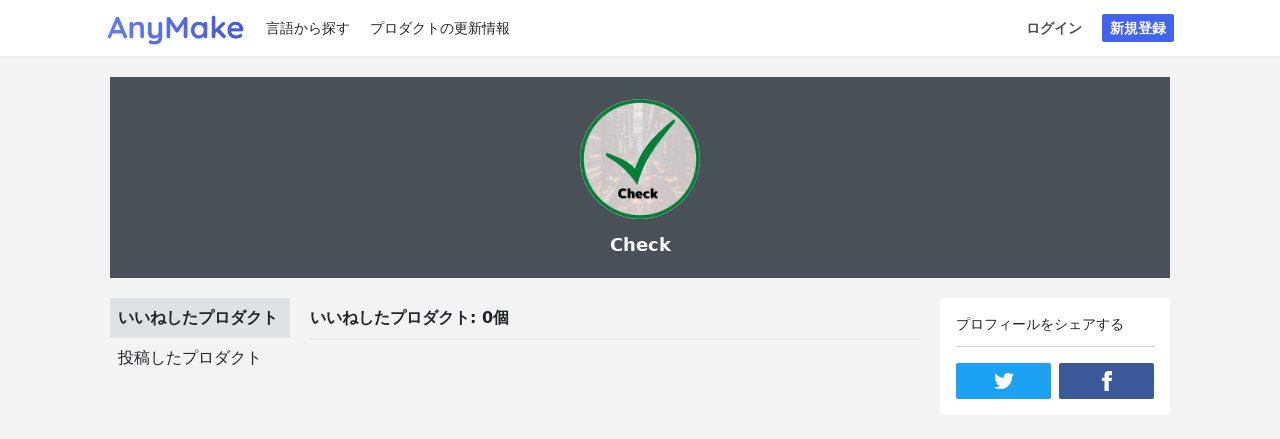

--- FILE ---
content_type: text/html; charset=utf-8
request_url: https://anymake.app/users/kTcM2sifRhhdJG3UgSdgwjSRkYp1
body_size: 14027
content:
<!doctype html>
<html data-n-head-ssr>
  <head >
    <title>Check | AnyMake</title><meta data-n-head="ssr" charset="utf-8"><meta data-n-head="ssr" name="viewport" content="width=device-width, initial-scale=1"><meta data-n-head="ssr" data-hid="description" name="description" content="AnyMakeには個人が開発したさまざまなプロダクトが公開されています。お気に入りのプロダクトを見つけてシェアしたり、作ったプロダクトを公開したりしてみましょう。"><meta data-n-head="ssr" data-hid="og:description" property="og:description" content="AnyMakeには個人が開発したさまざまなプロダクトが公開されています。お気に入りのプロダクトを見つけてシェアしたり、作ったプロダクトを公開したりしてみましょう。"><meta data-n-head="ssr" data-hid="twitter:card" name="twitter:card" content="summary_large_image"><meta data-n-head="ssr" data-hid="twitter:site" name="twitter:site" content="@AnyMakeApp"><meta data-n-head="ssr" property="fb:app_id" content="556257441965395"><meta data-n-head="ssr" data-hid="og:url" property="og:url" content="https://anymake.app/users/kTcM2sifRhhdJG3UgSdgwjSRkYp1"><meta data-n-head="ssr" data-hid="og:title" property="og:title" content="Check | AnyMake"><meta data-n-head="ssr" data-hid="og:type" property="og:type" content="author"><meta data-n-head="ssr" data-hid="og:image" property="og:image" content="https://pbs.twimg.com/profile_images/1458399779390881792/uKEmi2Mk.jpg"><meta data-n-head="ssr" data-hid="twitter:image" name="twitter:image" content="https://pbs.twimg.com/profile_images/1458399779390881792/uKEmi2Mk.jpg"><link data-n-head="ssr" rel="shortcut icon" type="image/x-icon" href="https://anymake.app/favicon.ico"><link data-n-head="ssr" rel="apple-touch-icon" href="https://anymake.app/images/apple-touch-icon.png" sizes="180x180"><link data-n-head="ssr" rel="icon" type="image/x-icon" href="https://anymake.app/images/android-touch-icon.png" sizes="192x192"><link rel="preload" href="/_nuxt/625fff5.js" as="script"><link rel="preload" href="/_nuxt/fad1303.js" as="script"><link rel="preload" href="/_nuxt/cbd8085.js" as="script"><link rel="preload" href="/_nuxt/9883093.js" as="script"><link rel="preload" href="/_nuxt/04714d4.js" as="script"><style data-vue-ssr-id="3fc47b8e:0 f13d7b58:0 53f61d5f:0 e3572cb4:0 132435cb:0 2b82f961:0 e3f1c0f6:0 dba14eba:0 7738dc86:0 a35dfa1c:0">/*! tailwindcss v2.0.4 | MIT License | https://tailwindcss.com*//*! modern-normalize v1.0.0 | MIT License | https://github.com/sindresorhus/modern-normalize */

/*
Document
========
*/

/**
Use a better box model (opinionated).
*/

*,
*::before,
*::after {
	box-sizing: border-box;
}

/**
Use a more readable tab size (opinionated).
*/

:root {
	-moz-tab-size: 4;
	-o-tab-size: 4;
	   tab-size: 4;
}

/**
1. Correct the line height in all browsers.
2. Prevent adjustments of font size after orientation changes in iOS.
*/

html {
	line-height: 1.15; /* 1 */
	-webkit-text-size-adjust: 100%; /* 2 */
}

/*
Sections
========
*/

/**
Remove the margin in all browsers.
*/

body {
	margin: 0;
}

/**
Improve consistency of default fonts in all browsers. (https://github.com/sindresorhus/modern-normalize/issues/3)
*/

body {
	font-family:
		system-ui,
		-apple-system, /* Firefox supports this but not yet `system-ui` */
		'Segoe UI',
		Roboto,
		Helvetica,
		Arial,
		sans-serif,
		'Apple Color Emoji',
		'Segoe UI Emoji';
}

/*
Grouping content
================
*/

/**
1. Add the correct height in Firefox.
2. Correct the inheritance of border color in Firefox. (https://bugzilla.mozilla.org/show_bug.cgi?id=190655)
*/

hr {
	height: 0; /* 1 */
	color: inherit; /* 2 */
}

/*
Text-level semantics
====================
*/

/**
Add the correct text decoration in Chrome, Edge, and Safari.
*/

abbr[title] {
	-webkit-text-decoration: underline dotted;
	        text-decoration: underline dotted;
}

/**
Add the correct font weight in Edge and Safari.
*/

b,
strong {
	font-weight: bolder;
}

/**
1. Improve consistency of default fonts in all browsers. (https://github.com/sindresorhus/modern-normalize/issues/3)
2. Correct the odd 'em' font sizing in all browsers.
*/

code,
kbd,
samp,
pre {
	font-family:
		ui-monospace,
		SFMono-Regular,
		Consolas,
		'Liberation Mono',
		Menlo,
		monospace; /* 1 */
	font-size: 1em; /* 2 */
}

/**
Add the correct font size in all browsers.
*/

small {
	font-size: 80%;
}

/**
Prevent 'sub' and 'sup' elements from affecting the line height in all browsers.
*/

sub,
sup {
	font-size: 75%;
	line-height: 0;
	position: relative;
	vertical-align: baseline;
}

sub {
	bottom: -0.25em;
}

sup {
	top: -0.5em;
}

/*
Tabular data
============
*/

/**
1. Remove text indentation from table contents in Chrome and Safari. (https://bugs.chromium.org/p/chromium/issues/detail?id=999088, https://bugs.webkit.org/show_bug.cgi?id=201297)
2. Correct table border color inheritance in all Chrome and Safari. (https://bugs.chromium.org/p/chromium/issues/detail?id=935729, https://bugs.webkit.org/show_bug.cgi?id=195016)
*/

table {
	text-indent: 0; /* 1 */
	border-color: inherit; /* 2 */
}

/*
Forms
=====
*/

/**
1. Change the font styles in all browsers.
2. Remove the margin in Firefox and Safari.
*/

button,
input,
optgroup,
select,
textarea {
	font-family: inherit; /* 1 */
	font-size: 100%; /* 1 */
	line-height: 1.15; /* 1 */
	margin: 0; /* 2 */
}

/**
Remove the inheritance of text transform in Edge and Firefox.
1. Remove the inheritance of text transform in Firefox.
*/

button,
select { /* 1 */
	text-transform: none;
}

/**
Correct the inability to style clickable types in iOS and Safari.
*/

button,
[type='button'],
[type='reset'],
[type='submit'] {
	-webkit-appearance: button;
}

/**
Remove the inner border and padding in Firefox.
*/

::-moz-focus-inner {
	border-style: none;
	padding: 0;
}

/**
Restore the focus styles unset by the previous rule.
*/

:-moz-focusring {
	outline: 1px dotted ButtonText;
}

/**
Remove the additional ':invalid' styles in Firefox.
See: https://github.com/mozilla/gecko-dev/blob/2f9eacd9d3d995c937b4251a5557d95d494c9be1/layout/style/res/forms.css#L728-L737
*/

:-moz-ui-invalid {
	box-shadow: none;
}

/**
Remove the padding so developers are not caught out when they zero out 'fieldset' elements in all browsers.
*/

legend {
	padding: 0;
}

/**
Add the correct vertical alignment in Chrome and Firefox.
*/

progress {
	vertical-align: baseline;
}

/**
Correct the cursor style of increment and decrement buttons in Safari.
*/

::-webkit-inner-spin-button,
::-webkit-outer-spin-button {
	height: auto;
}

/**
1. Correct the odd appearance in Chrome and Safari.
2. Correct the outline style in Safari.
*/

[type='search'] {
	-webkit-appearance: textfield; /* 1 */
	outline-offset: -2px; /* 2 */
}

/**
Remove the inner padding in Chrome and Safari on macOS.
*/

::-webkit-search-decoration {
	-webkit-appearance: none;
}

/**
1. Correct the inability to style clickable types in iOS and Safari.
2. Change font properties to 'inherit' in Safari.
*/

::-webkit-file-upload-button {
	-webkit-appearance: button; /* 1 */
	font: inherit; /* 2 */
}

/*
Interactive
===========
*/

/*
Add the correct display in Chrome and Safari.
*/

summary {
	display: list-item;
}/**
 * Manually forked from SUIT CSS Base: https://github.com/suitcss/base
 * A thin layer on top of normalize.css that provides a starting point more
 * suitable for web applications.
 */

/**
 * Removes the default spacing and border for appropriate elements.
 */

blockquote,
dl,
dd,
h1,
h2,
h3,
h4,
h5,
h6,
hr,
figure,
p,
pre {
  margin: 0;
}

button {
  background-color: transparent;
  background-image: none;
}

/**
 * Work around a Firefox/IE bug where the transparent `button` background
 * results in a loss of the default `button` focus styles.
 */

button:focus {
  outline: 1px dotted;
  outline: 5px auto -webkit-focus-ring-color;
}

fieldset {
  margin: 0;
  padding: 0;
}

ol,
ul {
  list-style: none;
  margin: 0;
  padding: 0;
}

/**
 * Tailwind custom reset styles
 */

/**
 * 1. Use the user's configured `sans` font-family (with Tailwind's default
 *    sans-serif font stack as a fallback) as a sane default.
 * 2. Use Tailwind's default "normal" line-height so the user isn't forced
 *    to override it to ensure consistency even when using the default theme.
 */

html {
  font-family: ui-sans-serif, system-ui, -apple-system, BlinkMacSystemFont, "Segoe UI", Roboto, "Helvetica Neue", Arial, "Noto Sans", sans-serif, "Apple Color Emoji", "Segoe UI Emoji", "Segoe UI Symbol", "Noto Color Emoji"; /* 1 */
  line-height: 1.5; /* 2 */
}


/**
 * Inherit font-family and line-height from `html` so users can set them as
 * a class directly on the `html` element.
 */

body {
  font-family: inherit;
  line-height: inherit;
}

/**
 * 1. Prevent padding and border from affecting element width.
 *
 *    We used to set this in the html element and inherit from
 *    the parent element for everything else. This caused issues
 *    in shadow-dom-enhanced elements like <details> where the content
 *    is wrapped by a div with box-sizing set to `content-box`.
 *
 *    https://github.com/mozdevs/cssremedy/issues/4
 *
 *
 * 2. Allow adding a border to an element by just adding a border-width.
 *
 *    By default, the way the browser specifies that an element should have no
 *    border is by setting it's border-style to `none` in the user-agent
 *    stylesheet.
 *
 *    In order to easily add borders to elements by just setting the `border-width`
 *    property, we change the default border-style for all elements to `solid`, and
 *    use border-width to hide them instead. This way our `border` utilities only
 *    need to set the `border-width` property instead of the entire `border`
 *    shorthand, making our border utilities much more straightforward to compose.
 *
 *    https://github.com/tailwindcss/tailwindcss/pull/116
 */

*,
::before,
::after {
  box-sizing: border-box; /* 1 */
  border-width: 0; /* 2 */
  border-style: solid; /* 2 */
  border-color: currentColor; /* 2 */
}

/*
 * Ensure horizontal rules are visible by default
 */

hr {
  border-top-width: 1px;
}

/**
 * Undo the `border-style: none` reset that Normalize applies to images so that
 * our `border-{width}` utilities have the expected effect.
 *
 * The Normalize reset is unnecessary for us since we default the border-width
 * to 0 on all elements.
 *
 * https://github.com/tailwindcss/tailwindcss/issues/362
 */

img {
  border-style: solid;
}

textarea {
  resize: vertical;
}

input::-moz-placeholder, textarea::-moz-placeholder {
  opacity: 1;
  color: #a1a1aa;
}

input:-ms-input-placeholder, textarea:-ms-input-placeholder {
  opacity: 1;
  color: #a1a1aa;
}

input::placeholder,
textarea::placeholder {
  opacity: 1;
  color: #a1a1aa;
}

button,
[role="button"] {
  cursor: pointer;
}

table {
  border-collapse: collapse;
}

h1,
h2,
h3,
h4,
h5,
h6 {
  font-size: inherit;
  font-weight: inherit;
}

/**
 * Reset links to optimize for opt-in styling instead of
 * opt-out.
 */

a {
  color: inherit;
  text-decoration: inherit;
}

/**
 * Reset form element properties that are easy to forget to
 * style explicitly so you don't inadvertently introduce
 * styles that deviate from your design system. These styles
 * supplement a partial reset that is already applied by
 * normalize.css.
 */

button,
input,
optgroup,
select,
textarea {
  padding: 0;
  line-height: inherit;
  color: inherit;
}

/**
 * Use the configured 'mono' font family for elements that
 * are expected to be rendered with a monospace font, falling
 * back to the system monospace stack if there is no configured
 * 'mono' font family.
 */

pre,
code,
kbd,
samp {
  font-family: ui-monospace, SFMono-Regular, Menlo, Monaco, Consolas, "Liberation Mono", "Courier New", monospace;
}

/**
 * Make replaced elements `display: block` by default as that's
 * the behavior you want almost all of the time. Inspired by
 * CSS Remedy, with `svg` added as well.
 *
 * https://github.com/mozdevs/cssremedy/issues/14
 */

img,
svg,
video,
canvas,
audio,
iframe,
embed,
object {
  display: block;
  vertical-align: middle;
}

/**
 * Constrain images and videos to the parent width and preserve
 * their instrinsic aspect ratio.
 *
 * https://github.com/mozdevs/cssremedy/issues/14
 */

img,
video {
  max-width: 100%;
  height: auto;
}*{--tw-shadow:0 0 #0000;--tw-ring-inset:var(--tw-empty,/*!*/ /*!*/);--tw-ring-offset-width:0px;--tw-ring-offset-color:#fff;--tw-ring-color:rgba(59, 130, 246, 0.5);--tw-ring-offset-shadow:0 0 #0000;--tw-ring-shadow:0 0 #0000;}.invisible{visibility:hidden;}.relative{position:relative;}.absolute{position:absolute;}.fixed{position:fixed;}.bottom-0{bottom:0px;}.top-0{top:0px;}.right-0{right:0px;}.left-0{left:0px;}.z-50{z-index:50;}.m-0{margin:0px;}.mx-auto{margin-left:auto;margin-right:auto;}.mx-2{margin-left:0.5rem;margin-right:0.5rem;}.my-3{margin-top:0.75rem;margin-bottom:0.75rem;}.my-5{margin-top:1.25rem;margin-bottom:1.25rem;}.mt-2{margin-top:0.5rem;}.mt-3{margin-top:0.75rem;}.mr-auto{margin-right:auto;}.mt-8{margin-top:2rem;}.mt-5{margin-top:1.25rem;}.mt-1{margin-top:0.25rem;}.mt-4{margin-top:1rem;}.mr-2{margin-right:0.5rem;}.ml-5{margin-left:1.25rem;}.ml-4{margin-left:1rem;}.mr-5{margin-right:1.25rem;}.mt-6{margin-top:1.5rem;}.ml-auto{margin-left:auto;}.ml-3{margin-left:0.75rem;}.mr-3{margin-right:0.75rem;}.mr-1{margin-right:0.25rem;}.ml-2{margin-left:0.5rem;}.mb-2{margin-bottom:0.5rem;}.mb-4{margin-bottom:1rem;}.mb-3{margin-bottom:0.75rem;}.mb-5{margin-bottom:1.25rem;}.ml-1{margin-left:0.25rem;}.mb-8{margin-bottom:2rem;}.ml-6{margin-left:1.5rem;}.mt-10{margin-top:2.5rem;}.flex{display:flex;}.block{display:block;}.inline-block{display:inline-block;}.hidden{display:none;}.h-full{height:100%;}.h-6{height:1.5rem;}.h-5{height:1.25rem;}.h-auto{height:auto;}.w-full{width:100%;}.w-6{width:1.5rem;}.w-5{width:1.25rem;}.flex-grow{flex-grow:1;}.transform{--tw-translate-x:0;--tw-translate-y:0;--tw-rotate:0;--tw-skew-x:0;--tw-skew-y:0;--tw-scale-x:1;--tw-scale-y:1;transform:translateX(var(--tw-translate-x)) translateY(var(--tw-translate-y)) rotate(var(--tw-rotate)) skewX(var(--tw-skew-x)) skewY(var(--tw-skew-y)) scaleX(var(--tw-scale-x)) scaleY(var(--tw-scale-y));}.cursor-pointer{cursor:pointer;}.cursor-move{cursor:move;}.cursor-not-allowed{cursor:not-allowed;}.select-none{-webkit-user-select:none;-moz-user-select:none;-ms-user-select:none;user-select:none;}.list-none{list-style-type:none;}.list-decimal{list-style-type:decimal;}.appearance-none{-webkit-appearance:none;-moz-appearance:none;appearance:none;}.flex-col{flex-direction:column;}.flex-row{flex-direction:row;}.flex-wrap{flex-wrap:wrap;}.items-center{align-items:center;}.items-start{align-items:flex-start;}.justify-center{justify-content:center;}.justify-between{justify-content:space-between;}.overflow-hidden{overflow:hidden;}.overflow-x-auto{overflow-x:auto;}.overflow-y-auto{overflow-y:auto;}.overflow-y-scroll{overflow-y:scroll;}.truncate{overflow:hidden;text-overflow:ellipsis;white-space:nowrap;}.whitespace-pre{white-space:pre;}.whitespace-nowrap{white-space:nowrap;}.break-words{overflow-wrap:break-word;}.rounded{border-radius:0.25rem;}.rounded-md{border-radius:0.375rem;}.rounded-sm{border-radius:0.125rem;}.rounded-full{border-radius:9999px;}.border{border-width:1px;}.border-b{border-bottom-width:1px;}.border-t{border-top-width:1px;}.border-b-0{border-bottom-width:0px;}.border-dotted{border-style:dotted;}.border-solid{border-style:solid;}.border-none{border-style:none;}.border-gray-4{--tw-border-opacity:1;border-color:rgba(206, 212, 218, var(--tw-border-opacity));}.border-gray-2{--tw-border-opacity:1;border-color:rgba(233, 236, 239, var(--tw-border-opacity));}.border-gray-3{--tw-border-opacity:1;border-color:rgba(222, 226, 230, var(--tw-border-opacity));}.border-primary{border-color:var(--primary);}.border-gray-8{--tw-border-opacity:1;border-color:rgba(52, 58, 64, var(--tw-border-opacity));}.bg-white{--tw-bg-opacity:1;background-color:rgba(255, 255, 255, var(--tw-bg-opacity));}.bg-blue-1{--tw-bg-opacity:1;background-color:rgba(208, 235, 255, var(--tw-bg-opacity));}.bg-gray-1{--tw-bg-opacity:1;background-color:rgba(241, 243, 245, var(--tw-bg-opacity));}.bg-gray-2{--tw-bg-opacity:1;background-color:rgba(233, 236, 239, var(--tw-bg-opacity));}.bg-gray-6{--tw-bg-opacity:1;background-color:rgba(134, 142, 150, var(--tw-bg-opacity));}.bg-gray-7{--tw-bg-opacity:1;background-color:rgba(73, 80, 87, var(--tw-bg-opacity));}.bg-primary{background-color:var(--primary);}.bg-gray-3{--tw-bg-opacity:1;background-color:rgba(222, 226, 230, var(--tw-bg-opacity));}.bg-gray-9{--tw-bg-opacity:1;background-color:rgba(33, 37, 41, var(--tw-bg-opacity));}.bg-gray-4{--tw-bg-opacity:1;background-color:rgba(206, 212, 218, var(--tw-bg-opacity));}.fill-current{fill:currentColor;}.object-cover{-o-object-fit:cover;object-fit:cover;}.p-5{padding:1.25rem;}.p-2{padding:0.5rem;}.p-3{padding:0.75rem;}.p-0{padding:0px;}.p-1{padding:0.25rem;}.p-4{padding:1rem;}.p-8{padding:2rem;}.px-3{padding-left:0.75rem;padding-right:0.75rem;}.py-2{padding-top:0.5rem;padding-bottom:0.5rem;}.px-10{padding-left:2.5rem;padding-right:2.5rem;}.py-6{padding-top:1.5rem;padding-bottom:1.5rem;}.py-1{padding-top:0.25rem;padding-bottom:0.25rem;}.px-2{padding-left:0.5rem;padding-right:0.5rem;}.px-8{padding-left:2rem;padding-right:2rem;}.py-4{padding-top:1rem;padding-bottom:1rem;}.py-10{padding-top:2.5rem;padding-bottom:2.5rem;}.px-4{padding-left:1rem;padding-right:1rem;}.py-5{padding-top:1.25rem;padding-bottom:1.25rem;}.px-5{padding-left:1.25rem;padding-right:1.25rem;}.px-6{padding-left:1.5rem;padding-right:1.5rem;}.pb-2{padding-bottom:0.5rem;}.pt-2{padding-top:0.5rem;}.pl-10{padding-left:2.5rem;}.pr-5{padding-right:1.25rem;}.pt-5{padding-top:1.25rem;}.pt-6{padding-top:1.5rem;}.pb-16{padding-bottom:4rem;}.pt-3{padding-top:0.75rem;}.pb-3{padding-bottom:0.75rem;}.pl-5{padding-left:1.25rem;}.pl-8{padding-left:2rem;}.pr-2{padding-right:0.5rem;}.text-center{text-align:center;}.text-right{text-align:right;}.text-left{text-align:left;}.text-sm{font-size:0.875rem;line-height:1.25rem;}.text-base{font-size:1rem;line-height:1.5rem;}.text-xs{font-size:0.75rem;line-height:1rem;}.text-lg{font-size:1.125rem;line-height:1.75rem;}.text-4xl{font-size:2.25rem;line-height:2.5rem;}.text-3xl{font-size:1.875rem;line-height:2.25rem;}.text-xl{font-size:1.25rem;line-height:1.75rem;}.text-2xl{font-size:1.5rem;line-height:2rem;}.font-bold{font-weight:700;}.font-normal{font-weight:400;}.text-gray-7{--tw-text-opacity:1;color:rgba(73, 80, 87, var(--tw-text-opacity));}.text-red-5{--tw-text-opacity:1;color:rgba(255, 107, 107, var(--tw-text-opacity));}.text-white{--tw-text-opacity:1;color:rgba(255, 255, 255, var(--tw-text-opacity));}.text-blue-5{--tw-text-opacity:1;color:rgba(51, 154, 240, var(--tw-text-opacity));}.text-gray-9{--tw-text-opacity:1;color:rgba(33, 37, 41, var(--tw-text-opacity));}.text-gray-6{--tw-text-opacity:1;color:rgba(134, 142, 150, var(--tw-text-opacity));}.text-blue-6{--tw-text-opacity:1;color:rgba(34, 139, 230, var(--tw-text-opacity));}.text-primary{color:var(--primary);}.text-text{color:var(--text);}.text-red-6{--tw-text-opacity:1;color:rgba(250, 82, 82, var(--tw-text-opacity));}.underline{text-decoration:underline;}.opacity-50{opacity:0.5;}.shadow-lg{--tw-shadow:0 10px 15px -3px rgba(0, 0, 0, 0.1), 0 4px 6px -2px rgba(0, 0, 0, 0.05);box-shadow:var(--tw-ring-offset-shadow, 0 0 #0000), var(--tw-ring-shadow, 0 0 #0000), var(--tw-shadow);}.outline-none{outline:2px solid transparent;outline-offset:2px;}.transition{transition-property:background-color, border-color, color, fill, stroke, opacity, box-shadow, transform;transition-timing-function:cubic-bezier(0.4, 0, 0.2, 1);transition-duration:150ms;}.transition-opacity{transition-property:opacity;transition-timing-function:cubic-bezier(0.4, 0, 0.2, 1);transition-duration:150ms;}.duration-300{transition-duration:300ms;}.ease-in-out{transition-timing-function:cubic-bezier(0.4, 0, 0.2, 1);}.ease{transition-timing-function:cubic-bezier(0.4, 0, 0.2, 1);}.hover\:underline:hover{text-decoration:underline;}@media (min-width: 768px){.md\:max-w-md{max-width:28rem;}}
:root{--oc-white:#fff;--oc-white-rgb:255,255,255;--oc-black:#000;--oc-black-rgb:0,0,0;--oc-gray-0:#f8f9fa;--oc-gray-0-rgb:248,249,250;--oc-gray-1:#f1f3f5;--oc-gray-1-rgb:241,243,245;--oc-gray-2:#e9ecef;--oc-gray-2-rgb:233,236,239;--oc-gray-3:#dee2e6;--oc-gray-3-rgb:222,226,230;--oc-gray-4:#ced4da;--oc-gray-4-rgb:206,212,218;--oc-gray-5:#adb5bd;--oc-gray-5-rgb:173,181,189;--oc-gray-6:#868e96;--oc-gray-6-rgb:134,142,150;--oc-gray-7:#495057;--oc-gray-7-rgb:73,80,87;--oc-gray-8:#343a40;--oc-gray-8-rgb:52,58,64;--oc-gray-9:#212529;--oc-gray-9-rgb:33,37,41;--oc-red-0:#fff5f5;--oc-red-0-rgb:255,245,245;--oc-red-1:#ffe3e3;--oc-red-1-rgb:255,227,227;--oc-red-2:#ffc9c9;--oc-red-2-rgb:255,201,201;--oc-red-3:#ffa8a8;--oc-red-3-rgb:255,168,168;--oc-red-4:#ff8787;--oc-red-4-rgb:255,135,135;--oc-red-5:#ff6b6b;--oc-red-5-rgb:255,107,107;--oc-red-6:#fa5252;--oc-red-6-rgb:250,82,82;--oc-red-7:#f03e3e;--oc-red-7-rgb:240,62,62;--oc-red-8:#e03131;--oc-red-8-rgb:224,49,49;--oc-red-9:#c92a2a;--oc-red-9-rgb:201,42,42;--oc-pink-0:#fff0f6;--oc-pink-0-rgb:255,240,246;--oc-pink-1:#ffdeeb;--oc-pink-1-rgb:255,222,235;--oc-pink-2:#fcc2d7;--oc-pink-2-rgb:252,194,215;--oc-pink-3:#faa2c1;--oc-pink-3-rgb:250,162,193;--oc-pink-4:#f783ac;--oc-pink-4-rgb:247,131,172;--oc-pink-5:#f06595;--oc-pink-5-rgb:240,101,149;--oc-pink-6:#e64980;--oc-pink-6-rgb:230,73,128;--oc-pink-7:#d6336c;--oc-pink-7-rgb:214,51,108;--oc-pink-8:#c2255c;--oc-pink-8-rgb:194,37,92;--oc-pink-9:#a61e4d;--oc-pink-9-rgb:166,30,77;--oc-grape-0:#f8f0fc;--oc-grape-0-rgb:248,240,252;--oc-grape-1:#f3d9fa;--oc-grape-1-rgb:243,217,250;--oc-grape-2:#eebefa;--oc-grape-2-rgb:238,190,250;--oc-grape-3:#e599f7;--oc-grape-3-rgb:229,153,247;--oc-grape-4:#da77f2;--oc-grape-4-rgb:218,119,242;--oc-grape-5:#cc5de8;--oc-grape-5-rgb:204,93,232;--oc-grape-6:#be4bdb;--oc-grape-6-rgb:190,75,219;--oc-grape-7:#ae3ec9;--oc-grape-7-rgb:174,62,201;--oc-grape-8:#9c36b5;--oc-grape-8-rgb:156,54,181;--oc-grape-9:#862e9c;--oc-grape-9-rgb:134,46,156;--oc-violet-0:#f3f0ff;--oc-violet-0-rgb:243,240,255;--oc-violet-1:#e5dbff;--oc-violet-1-rgb:229,219,255;--oc-violet-2:#d0bfff;--oc-violet-2-rgb:208,191,255;--oc-violet-3:#b197fc;--oc-violet-3-rgb:177,151,252;--oc-violet-4:#9775fa;--oc-violet-4-rgb:151,117,250;--oc-violet-5:#845ef7;--oc-violet-5-rgb:132,94,247;--oc-violet-6:#7950f2;--oc-violet-6-rgb:121,80,242;--oc-violet-7:#7048e8;--oc-violet-7-rgb:112,72,232;--oc-violet-8:#6741d9;--oc-violet-8-rgb:103,65,217;--oc-violet-9:#5f3dc4;--oc-violet-9-rgb:95,61,196;--oc-indigo-0:#edf2ff;--oc-indigo-0-rgb:237,242,255;--oc-indigo-1:#dbe4ff;--oc-indigo-1-rgb:219,228,255;--oc-indigo-2:#bac8ff;--oc-indigo-2-rgb:186,200,255;--oc-indigo-3:#91a7ff;--oc-indigo-3-rgb:145,167,255;--oc-indigo-4:#748ffc;--oc-indigo-4-rgb:116,143,252;--oc-indigo-5:#5c7cfa;--oc-indigo-5-rgb:92,124,250;--oc-indigo-6:#4c6ef5;--oc-indigo-6-rgb:76,110,245;--oc-indigo-7:#4263eb;--oc-indigo-7-rgb:66,99,235;--oc-indigo-8:#3b5bdb;--oc-indigo-8-rgb:59,91,219;--oc-indigo-9:#364fc7;--oc-indigo-9-rgb:54,79,199;--oc-blue-0:#e7f5ff;--oc-blue-0-rgb:231,245,255;--oc-blue-1:#d0ebff;--oc-blue-1-rgb:208,235,255;--oc-blue-2:#a5d8ff;--oc-blue-2-rgb:165,216,255;--oc-blue-3:#74c0fc;--oc-blue-3-rgb:116,192,252;--oc-blue-4:#4dabf7;--oc-blue-4-rgb:77,171,247;--oc-blue-5:#339af0;--oc-blue-5-rgb:51,154,240;--oc-blue-6:#228be6;--oc-blue-6-rgb:34,139,230;--oc-blue-7:#1c7ed6;--oc-blue-7-rgb:28,126,214;--oc-blue-8:#1971c2;--oc-blue-8-rgb:25,113,194;--oc-blue-9:#1864ab;--oc-blue-9-rgb:24,100,171;--oc-cyan-0:#e3fafc;--oc-cyan-0-rgb:227,250,252;--oc-cyan-1:#c5f6fa;--oc-cyan-1-rgb:197,246,250;--oc-cyan-2:#99e9f2;--oc-cyan-2-rgb:153,233,242;--oc-cyan-3:#66d9e8;--oc-cyan-3-rgb:102,217,232;--oc-cyan-4:#3bc9db;--oc-cyan-4-rgb:59,201,219;--oc-cyan-5:#22b8cf;--oc-cyan-5-rgb:34,184,207;--oc-cyan-6:#15aabf;--oc-cyan-6-rgb:21,170,191;--oc-cyan-7:#1098ad;--oc-cyan-7-rgb:16,152,173;--oc-cyan-8:#0c8599;--oc-cyan-8-rgb:12,133,153;--oc-cyan-9:#0b7285;--oc-cyan-9-rgb:11,114,133;--oc-teal-0:#e6fcf5;--oc-teal-0-rgb:230,252,245;--oc-teal-1:#c3fae8;--oc-teal-1-rgb:195,250,232;--oc-teal-2:#96f2d7;--oc-teal-2-rgb:150,242,215;--oc-teal-3:#63e6be;--oc-teal-3-rgb:99,230,190;--oc-teal-4:#38d9a9;--oc-teal-4-rgb:56,217,169;--oc-teal-5:#20c997;--oc-teal-5-rgb:32,201,151;--oc-teal-6:#12b886;--oc-teal-6-rgb:18,184,134;--oc-teal-7:#0ca678;--oc-teal-7-rgb:12,166,120;--oc-teal-8:#099268;--oc-teal-8-rgb:9,146,104;--oc-teal-9:#087f5b;--oc-teal-9-rgb:8,127,91;--oc-green-0:#ebfbee;--oc-green-0-rgb:235,251,238;--oc-green-1:#d3f9d8;--oc-green-1-rgb:211,249,216;--oc-green-2:#b2f2bb;--oc-green-2-rgb:178,242,187;--oc-green-3:#8ce99a;--oc-green-3-rgb:140,233,154;--oc-green-4:#69db7c;--oc-green-4-rgb:105,219,124;--oc-green-5:#51cf66;--oc-green-5-rgb:81,207,102;--oc-green-6:#40c057;--oc-green-6-rgb:64,192,87;--oc-green-7:#37b24d;--oc-green-7-rgb:55,178,77;--oc-green-8:#2f9e44;--oc-green-8-rgb:47,158,68;--oc-green-9:#2b8a3e;--oc-green-9-rgb:43,138,62;--oc-lime-0:#f4fce3;--oc-lime-0-rgb:244,252,227;--oc-lime-1:#e9fac8;--oc-lime-1-rgb:233,250,200;--oc-lime-2:#d8f5a2;--oc-lime-2-rgb:216,245,162;--oc-lime-3:#c0eb75;--oc-lime-3-rgb:192,235,117;--oc-lime-4:#a9e34b;--oc-lime-4-rgb:169,227,75;--oc-lime-5:#94d82d;--oc-lime-5-rgb:148,216,45;--oc-lime-6:#82c91e;--oc-lime-6-rgb:130,201,30;--oc-lime-7:#74b816;--oc-lime-7-rgb:116,184,22;--oc-lime-8:#66a80f;--oc-lime-8-rgb:102,168,15;--oc-lime-9:#5c940d;--oc-lime-9-rgb:92,148,13;--oc-yellow-0:#fff9db;--oc-yellow-0-rgb:255,249,219;--oc-yellow-1:#fff3bf;--oc-yellow-1-rgb:255,243,191;--oc-yellow-2:#ffec99;--oc-yellow-2-rgb:255,236,153;--oc-yellow-3:#ffe066;--oc-yellow-3-rgb:255,224,102;--oc-yellow-4:#ffd43b;--oc-yellow-4-rgb:255,212,59;--oc-yellow-5:#fcc419;--oc-yellow-5-rgb:252,196,25;--oc-yellow-6:#fab005;--oc-yellow-6-rgb:250,176,5;--oc-yellow-7:#f59f00;--oc-yellow-7-rgb:245,159,0;--oc-yellow-8:#f08c00;--oc-yellow-8-rgb:240,140,0;--oc-yellow-9:#e67700;--oc-yellow-9-rgb:230,119,0;--oc-orange-0:#fff4e6;--oc-orange-0-rgb:255,244,230;--oc-orange-1:#ffe8cc;--oc-orange-1-rgb:255,232,204;--oc-orange-2:#ffd8a8;--oc-orange-2-rgb:255,216,168;--oc-orange-3:#ffc078;--oc-orange-3-rgb:255,192,120;--oc-orange-4:#ffa94d;--oc-orange-4-rgb:255,169,77;--oc-orange-5:#ff922b;--oc-orange-5-rgb:255,146,43;--oc-orange-6:#fd7e14;--oc-orange-6-rgb:253,126,20;--oc-orange-7:#f76707;--oc-orange-7-rgb:247,103,7;--oc-orange-8:#e8590c;--oc-orange-8-rgb:232,89,12;--oc-orange-9:#d9480f;--oc-orange-9-rgb:217,72,15;--primary:var(--oc-indigo-7);--primary-lighter:var(--oc-indigo-6);--primary-darker:var(--oc-indigo-9);--text:var(--oc-gray-9)}html{-webkit-text-size-adjust:100%;-moz-text-size-adjust:100%;text-size-adjust:100%;-moz-osx-font-smoothing:grayscale;-webkit-font-smoothing:antialiased;box-sizing:border-box;touch-action:manipulation}body{--tw-bg-opacity:1;background-color:rgba(241, 243, 245, var(--tw-bg-opacity));--tw-text-opacity:1;color:rgba(33, 37, 41, var(--tw-text-opacity));word-break:break-word;word-wrap:break-word}
.nuxt-progress{position:fixed;top:0;left:0;right:0;height:2px;width:0;opacity:1;transition:width .1s,opacity .4s;background-color:#fff;z-index:999999}.nuxt-progress.nuxt-progress-notransition{transition:none}.nuxt-progress-failed{background-color:red}
.default-container[data-v-499deaed]{min-height:95vh}
.the-footer[data-v-21b28f06]{display:flex;flex-direction:column;align-items:center;--tw-bg-opacity:1;background-color:rgba(73, 80, 87, var(--tw-bg-opacity));padding-top:1rem;padding-bottom:1rem;--tw-text-opacity:1;color:rgba(255, 255, 255, var(--tw-text-opacity))}.links[data-v-21b28f06]{display:flex;padding-bottom:0.5rem}.link[data-v-21b28f06]{padding:0.25rem;font-size:0.75rem;line-height:1rem;}.link[data-v-21b28f06]:hover{text-decoration:underline}.author-link[data-v-21b28f06]{padding:0.25rem;font-size:0.75rem;line-height:1rem;}.author-link[data-v-21b28f06]:hover{text-decoration:underline}
.fade-enter-active[data-v-328fdebe]{transition:opacity .2s}.fade-enter[data-v-328fdebe]{opacity:0}.the-header[data-v-328fdebe]{border-bottom-width:1px;border-style:solid;--tw-border-opacity:1;border-color:rgba(233, 236, 239, var(--tw-border-opacity));--tw-bg-opacity:1;background-color:rgba(255, 255, 255, var(--tw-bg-opacity))}.header-container[data-v-328fdebe]{margin-left:auto;margin-right:auto;display:flex;align-items:center;justify-content:space-between;padding:0.5rem;max-width:1100px;min-height:56px}.left-content[data-v-328fdebe]{display:flex;align-items:center}.title-logo[data-v-328fdebe]{margin-top:4px}.title[data-v-328fdebe]{width:140px}.public-menu-area[data-v-328fdebe]{position:relative;margin-left:1rem}.public-menu-icon[data-v-328fdebe]{cursor:pointer;width:14px;height:14px}.public-menu-box[data-v-328fdebe]{position:absolute;border-radius:0.25rem;--tw-bg-opacity:1;background-color:rgba(255, 255, 255, var(--tw-bg-opacity));padding:0.5rem;border:1px solid var(--oc-gray-4);left:-70px;top:30px;z-index:1}.new-text[data-v-328fdebe]{font-weight:700;--tw-text-opacity:1;color:rgba(255, 107, 107, var(--tw-text-opacity))}.public-menu-item[data-v-328fdebe]{white-space:nowrap;padding:0.25rem;font-size:14px}.auth-buttons[data-v-328fdebe]{display:flex;align-items:center}.login-button[data-v-328fdebe]{margin-right:1.25rem;cursor:pointer;font-size:0.875rem;line-height:1.25rem;font-weight:700;--tw-text-opacity:1;color:rgba(73, 80, 87, var(--tw-text-opacity));transition-property:opacity;transition-timing-function:cubic-bezier(0.4, 0, 0.2, 1);transition-duration:150ms;transition-duration:300ms;transition-timing-function:cubic-bezier(0.4, 0, 0.2, 1);}.login-button.is-show-login-modal[data-v-328fdebe], .login-button[data-v-328fdebe]:hover{opacity:0.75}.signup-button[data-v-328fdebe]{border-radius:0.125rem;background-color:var(--primary);padding-top:0.25rem;padding-bottom:0.25rem;padding-left:0.5rem;padding-right:0.5rem;font-size:0.875rem;line-height:1.25rem;font-weight:700;--tw-text-opacity:1;color:rgba(255, 255, 255, var(--tw-text-opacity));outline:2px solid transparent;outline-offset:2px;transition-property:opacity;transition-timing-function:cubic-bezier(0.4, 0, 0.2, 1);transition-duration:150ms;transition-duration:300ms;transition-timing-function:cubic-bezier(0.4, 0, 0.2, 1);}.signup-button.is-show-signup-modal[data-v-328fdebe], .signup-button[data-v-328fdebe]:hover{opacity:0.75}.logged-in-items[data-v-328fdebe]{display:flex;align-items:center}.add-product-link[data-v-328fdebe]{display:none;font-size:0.75rem;line-height:1rem;}.add-product-link[data-v-328fdebe]:hover{text-decoration:underline}.notification-area[data-v-328fdebe]{margin-left:0.75rem;padding:0.5rem;}.notification-area:hover .notification-icon[data-v-328fdebe]{--tw-bg-opacity:1;background-color:rgba(33, 37, 41, var(--tw-bg-opacity))}.notification-area:hover .notification-icon.has-unchecked-notification[data-v-328fdebe]{--tw-bg-opacity:1;background-color:rgba(240, 62, 62, var(--tw-bg-opacity))}.notification-icon[data-v-328fdebe]{border-radius:9999px;--tw-bg-opacity:1;background-color:rgba(73, 80, 87, var(--tw-bg-opacity));padding:12px;background-image:url([data-uri]);background-repeat:no-repeat;background-size:12px;background-position:50%;}.notification-icon.has-unchecked-notification[data-v-328fdebe]{--tw-bg-opacity:1;background-color:rgba(255, 107, 107, var(--tw-bg-opacity))}.user-icon-box[data-v-328fdebe]{position:relative;margin-left:0.75rem}.user-icon[data-v-328fdebe]{cursor:pointer}.user-menu-box[data-v-328fdebe]{position:absolute;border-radius:0.25rem;--tw-bg-opacity:1;background-color:rgba(255, 255, 255, var(--tw-bg-opacity));padding:0.5rem;border:1px solid var(--oc-gray-4);right:0;top:50px;z-index:1}.list-item[data-v-328fdebe]{white-space:nowrap;padding:0.25rem;font-size:14px}.list-item-link[data-v-328fdebe]{display:block;}.list-item-link[data-v-328fdebe]:hover{text-decoration:underline}.header-menu-link-text[data-v-328fdebe]{display:none}@media screen and (max-width:320px){.title[data-v-328fdebe]{width:100px}}@media screen and (min-width:768px){.header-container[data-v-328fdebe]{padding-top:0.5rem;padding-bottom:0.5rem}.header-container[data-v-328fdebe]{padding-left:1rem;padding-right:1rem}.add-product-link[data-v-328fdebe]{display:block}.add-product-link[data-v-328fdebe]{font-size:0.875rem;line-height:1.25rem}.public-menu-area[data-v-328fdebe]{display:none}.header-menu-link-text[data-v-328fdebe]{display:block}.header-menu-link-text[data-v-328fdebe]{font-size:0.875rem;line-height:1.25rem}.header-menu-link-text[data-v-328fdebe]:hover{text-decoration:underline}.hide-pc[data-v-328fdebe]{display:none}}
.wrapper[data-v-8c925ed0]{margin-left:auto;margin-right:auto;padding-bottom:5rem;max-width:1100px}.user-detail[data-v-8c925ed0]{display:flex;flex-direction:column;align-items:center;--tw-bg-opacity:1;background-color:rgba(73, 80, 87, var(--tw-bg-opacity));padding:1.25rem;min-height:200px}.user-photo[data-v-8c925ed0]{margin-top:2px}.user-name[data-v-8c925ed0]{margin-top:0.75rem;font-weight:700;--tw-text-opacity:1;color:rgba(255, 255, 255, var(--tw-text-opacity));font-size:18px}.main-content[data-v-8c925ed0]{padding:0.5rem}.title[data-v-8c925ed0]{font-weight:700}.right-content[data-v-8c925ed0]{display:none}@media screen and (min-width:768px){.user-detail[data-v-8c925ed0]{margin:1.25rem}.main-section[data-v-8c925ed0]{display:flex}.left-content[data-v-8c925ed0]{margin-right:0.75rem}.left-content[data-v-8c925ed0]{padding-left:1.25rem}.left-content[data-v-8c925ed0]{min-width:200px}.main-content[data-v-8c925ed0]{margin-right:0.75rem}.main-content[data-v-8c925ed0]{width:100%}}@media screen and (min-width:1208px){.right-content[data-v-8c925ed0]{margin-right:1.25rem}.right-content[data-v-8c925ed0]{display:block}.right-content[data-v-8c925ed0]{min-width:230px}.share-box[data-v-8c925ed0]{border-radius:0.25rem}.share-box[data-v-8c925ed0]{--tw-bg-opacity:1;background-color:rgba(255, 255, 255, var(--tw-bg-opacity))}.share-box[data-v-8c925ed0]{padding:1rem}.share-title[data-v-8c925ed0]{border-bottom-width:1px}.share-title[data-v-8c925ed0]{--tw-border-opacity:1;border-color:rgba(206, 212, 218, var(--tw-border-opacity))}.share-title[data-v-8c925ed0]{padding-bottom:0.75rem}.share-title[data-v-8c925ed0]{font-size:0.875rem;line-height:1.25rem}.share-buttons[data-v-8c925ed0]{margin-top:1rem}.share-buttons[data-v-8c925ed0]{display:flex}.share-buttons[data-v-8c925ed0]{align-items:stretch}.share-buttons[data-v-8c925ed0]{justify-content:space-between}.share-button[data-v-8c925ed0]{display:flex}.share-button[data-v-8c925ed0]{flex-grow:1}.share-button[data-v-8c925ed0]{justify-content:center}.share-button[data-v-8c925ed0]{border-radius:0.125rem}.share-button[data-v-8c925ed0]{padding:0.5rem}.share-button[data-v-8c925ed0]{text-align:center}.share-button[data-v-8c925ed0]:hover{opacity:0.75}.share-button.-twitter[data-v-8c925ed0]{margin-right:0.25rem}.share-button.-twitter[data-v-8c925ed0]{background:#1da1f2}.share-button.-facebook[data-v-8c925ed0]{margin-left:0.25rem}.share-button.-facebook[data-v-8c925ed0]{background:#3b5998}}
.app-user-icon[data-v-7884bd3f]{border-radius:9999px;-o-object-fit:cover;object-fit:cover}
.user-page-side-menu[data-v-b78f9df4]{display:flex;flex-direction:column}.user-page-side-menu-item[data-v-b78f9df4]{display:flex;justify-content:space-between;border-bottom-width:1px;--tw-border-opacity:1;border-color:rgba(222, 226, 230, var(--tw-border-opacity));padding-left:0.5rem;padding-right:0.5rem;padding-top:1rem;padding-bottom:1rem;}.user-page-side-menu-item[data-v-b78f9df4]:hover{font-weight:700}.user-page-side-menu-item[data-v-b78f9df4]:hover{opacity:0.75}.user-page-side-menu-item.nuxt-link-active[data-v-b78f9df4]{--tw-bg-opacity:1;background-color:rgba(222, 226, 230, var(--tw-bg-opacity))}.user-page-side-menu-item.nuxt-link-active[data-v-b78f9df4]{font-weight:700}@media screen and (min-width:768px){.user-page-side-menu-item[data-v-b78f9df4]{flex-direction:row}.user-page-side-menu-item[data-v-b78f9df4]{justify-content:flex-start}.user-page-side-menu-item[data-v-b78f9df4]{border-bottom-width:0px}.user-page-side-menu-item[data-v-b78f9df4]{padding-top:0.5rem;padding-bottom:0.5rem}.count[data-v-b78f9df4]{padding-right:0.5rem}}
.product-list-enter-active[data-v-24c8cb6a],.product-list-leave-active[data-v-24c8cb6a]{transition:opacity .3s ease}.product-list-enter[data-v-24c8cb6a],.product-list-leave-to[data-v-24c8cb6a]{opacity:0}.product-list[data-v-24c8cb6a]{margin-top:0.5rem;border-radius:0.375rem;border-width:1px;border-style:solid;--tw-border-opacity:1;border-color:rgba(233, 236, 239, var(--tw-border-opacity))}.product-wrapper[data-v-24c8cb6a]{position:relative;display:flex;overflow:hidden;border-bottom-width:1px;--tw-border-opacity:1;border-color:rgba(233, 236, 239, var(--tw-border-opacity));--tw-bg-opacity:1;background-color:rgba(255, 255, 255, var(--tw-bg-opacity));}.product-wrapper[data-v-24c8cb6a]:first-child{border-top-left-radius:0.375rem;border-top-right-radius:0.375rem}.product-wrapper[data-v-24c8cb6a]:last-child{border-bottom-right-radius:0.375rem;border-bottom-left-radius:0.375rem}.product-info-wrapper[data-v-24c8cb6a]{display:flex;width:100%;--tw-bg-opacity:1;background-color:rgba(255, 255, 255, var(--tw-bg-opacity));padding:1.25rem;padding-right:104px;}.product-info-wrapper[data-v-24c8cb6a]:hover{cursor:pointer}.product-info-wrapper[data-v-24c8cb6a]:hover{--tw-bg-opacity:1;background-color:rgba(241, 243, 245, var(--tw-bg-opacity))}.product-info-wrapper[data-v-24c8cb6a]:hover{opacity:0.75}.product-thumbnail[data-v-24c8cb6a]{border-radius:0.125rem;-o-object-fit:cover;object-fit:cover;width:80px;height:80px;min-width:80px}.product-info-box[data-v-24c8cb6a]{margin-left:0.75rem;overflow:hidden}.product-name[data-v-24c8cb6a]{overflow-wrap:break-word;font-weight:700;font-size:19px}.product-tagline[data-v-24c8cb6a]{overflow-wrap:break-word;--tw-text-opacity:1;color:rgba(73, 80, 87, var(--tw-text-opacity));font-size:14px}.vote-box[data-v-24c8cb6a]{position:absolute;margin-left:auto;display:flex;cursor:pointer;flex-direction:column;align-items:center;justify-content:center;border-radius:0.25rem;border-width:1px;border-style:solid;--tw-border-opacity:1;border-color:rgba(206, 212, 218, var(--tw-border-opacity));--tw-bg-opacity:1;background-color:rgba(255, 255, 255, var(--tw-bg-opacity));padding-left:0.75rem;padding-right:0.75rem;top:22px;right:20px;width:64px;height:74px;}.vote-box[data-v-24c8cb6a]:hover{--tw-bg-opacity:1;background-color:rgba(241, 243, 245, var(--tw-bg-opacity))}.vote-box[data-v-24c8cb6a]:active{margin-top:0.25rem}.vote-box.is-voted[data-v-24c8cb6a]{border-color:var(--primary)}.vote-box.is-voted .vote-count[data-v-24c8cb6a]{color:var(--primary)}.vote-box.is-voted[data-v-24c8cb6a]:hover{--tw-bg-opacity:1;background-color:rgba(255, 255, 255, var(--tw-bg-opacity))}.vote-box.is-voted[data-v-24c8cb6a]:active{margin-top:0px}.vote-box.is-sending-vote[data-v-24c8cb6a]{cursor:not-allowed}.thumbs-up[data-v-24c8cb6a]{-webkit-user-select:none;-moz-user-select:none;-ms-user-select:none;user-select:none;}.thumbs-up[data-v-24c8cb6a]:active{margin-bottom:0.5rem}.vote-count[data-v-24c8cb6a]{-webkit-user-select:none;-moz-user-select:none;-ms-user-select:none;user-select:none;font-weight:700;font-size:13px}</style>
  </head>
  <body >
    <div data-server-rendered="true" id="__nuxt"><!----><div id="__layout"><div class="default-wrapper" data-v-499deaed><header class="the-header" data-v-328fdebe data-v-499deaed><div class="header-container" data-v-328fdebe><div class="left-content" data-v-328fdebe><a href="/" class="nuxt-link-active" data-v-328fdebe><h1 class="title" data-v-328fdebe><img src="/_nuxt/img/logo.15d146f.png" alt="AnyMake" class="title-logo" data-v-328fdebe></h1></a> <div class="public-menu-area" data-v-328fdebe><img src="[data-uri]" class="public-menu-icon" data-v-328fdebe> <!----></div> <a href="/languages" class="header-menu-link-text ml-5" data-v-328fdebe>言語から探す</a> <a href="/products/releases" class="header-menu-link-text ml-5" data-v-328fdebe>プロダクトの更新情報</a></div> <!----></div> <!----><!----><!----><!----><!----></header> <!----> <div class="default-container" data-v-499deaed><div data-fetch-key="data-v-8c925ed0:0" class="wrapper" data-v-8c925ed0 data-v-499deaed><div class="user-detail" data-v-8c925ed0><img src="/_nuxt/img/user-icon-404.6c449eb.png" alt="Check" class="app-user-icon user-photo" style="width:120px;height:120px;" data-v-7884bd3f data-v-8c925ed0> <div class="user-name" data-v-8c925ed0>Check</div></div> <div class="main-section" data-v-8c925ed0><nav class="left-content" data-v-8c925ed0><div class="user-page-side-menu-wrapper" data-v-b78f9df4 data-v-8c925ed0><div class="user-page-side-menu" data-v-b78f9df4><a href="/users/kTcM2sifRhhdJG3UgSdgwjSRkYp1" aria-current="page" class="user-page-side-menu-item nuxt-link-exact-active nuxt-link-active" data-v-b78f9df4>いいねしたプロダクト</a> <a href="/users/kTcM2sifRhhdJG3UgSdgwjSRkYp1?list=made" class="user-page-side-menu-item" data-v-b78f9df4>投稿したプロダクト</a></div></div></nav> <div class="main-content" data-v-8c925ed0><div class="title" data-v-8c925ed0>いいねしたプロダクト: 0個</div> <div class="product-list" data-v-24c8cb6a data-v-8c925ed0></div></div> <aside class="right-content" data-v-8c925ed0><div class="share-box" data-v-8c925ed0><div class="share-title" data-v-8c925ed0>プロフィールをシェアする</div> <div class="share-buttons" data-v-8c925ed0><a href="https://twitter.com/intent/tweet?url=https://anymake.app/users/kTcM2sifRhhdJG3UgSdgwjSRkYp1&amp;text=Check%E3%81%AE%E3%83%97%E3%83%AD%E3%83%95%E3%82%A3%E3%83%BC%E3%83%AB%E3%82%92%E3%83%81%E3%82%A7%E3%83%83%E3%82%AF%E3%81%97%E3%82%88%E3%81%86%EF%BC%81&amp;hashtags=AnyMakeApp&amp;via=AnyMakeApp&amp;related=AnyMakeApp" target="_blank" class="share-button -twitter" data-v-8c925ed0><img src="[data-uri]" width="20px" data-v-8c925ed0></a> <a href="https://www.facebook.com/sharer/sharer.php?u=https://anymake.app/users/kTcM2sifRhhdJG3UgSdgwjSRkYp1" target="_blank" class="share-button -facebook" data-v-8c925ed0><img src="[data-uri]" width="20px" data-v-8c925ed0></a></div></div></aside></div></div></div> <footer class="the-footer" data-v-499deaed data-v-21b28f06><div class="links" data-v-21b28f06><a href="/terms" class="link" data-v-499deaed>利用規約</a> <a href="/privacy" class="link" data-v-499deaed>プライバシーポリシー</a> <a href="https://twitter.com/AnyMakeApp" target="_blank" rel="noopener noreferrer" class="link" data-v-21b28f06>Twitter</a> <a href="https://note.com/anymake" target="_blank" rel="noopener noreferrer" class="link" data-v-21b28f06>note</a></div> <a href="https://twitter.com/y_temp4" target="_blank" rel="noopener noreferrer" class="author-link" data-v-21b28f06>Created by @y_temp4</a></footer></div></div></div><script>window.__NUXT__=(function(a,b,c){return {layout:"default",data:[{}],fetch:{"data-v-8c925ed0:0":{skeletonUserIcon:"\u002F_nuxt\u002Fimg\u002Fuser-icon-404.6c449eb.png",votedProducts:[],madeProducts:[],user:{userId:"check__official",displayName:"Check",photoURL:"https:\u002F\u002Fpbs.twimg.com\u002Fprofile_images\u002F1458399779390881792\u002FuKEmi2Mk.jpg",updatedAt:{seconds:1637664267,nanoseconds:753000000},createdAt:{seconds:1637664267,nanoseconds:753000000}},hasCalledVotedProductsWatcher:b}},error:c,state:{presentation:{showSignUpModal:b,showLoginModal:b,showSetPasswordForSnsUserModal:b},product:{postingProduct:{url:a,name:a,tagline:a,thumbnail:a,galleries:[],languages:[],description:a},loadedProducts:[]},user:{currentUser:c}},serverRendered:true,routePath:"\u002Fusers\u002FkTcM2sifRhhdJG3UgSdgwjSRkYp1",config:{app:{basePath:"\u002F",assetsPath:"\u002F_nuxt\u002F",cdnURL:c}}}}("",false,null));</script><script src="/_nuxt/625fff5.js" defer></script><script src="/_nuxt/04714d4.js" defer></script><script src="/_nuxt/fad1303.js" defer></script><script src="/_nuxt/cbd8085.js" defer></script><script src="/_nuxt/9883093.js" defer></script>
  </body>
</html>


--- FILE ---
content_type: application/javascript; charset=UTF-8
request_url: https://anymake.app/_nuxt/e67a602.js
body_size: 1531
content:
(window.webpackJsonp=window.webpackJsonp||[]).push([[5],{609:function(t,e,r){"use strict";r.d(e,"b",(function(){return o})),r.d(e,"a",(function(){return d}));var n=r(191),c=r(17);r(61),r(69),r(53);function o(t,e){var r="nuxt-jsonld-".concat(t||Math.random());return{__dangerouslyDisableSanitizersByTagID:Object(c.a)({},r,["innerHTML"]),script:[{hid:r,type:"application/ld+json",innerHTML:e}]}}function d(t){return{"@context":"https://schema.org","@type":"BreadcrumbList",itemListElement:[{"@type":"ListItem",position:1,name:"ホーム",item:"https://anymake.app"}].concat(Object(n.a)(t.map((function(t,e){return{"@type":"ListItem",position:e+2,name:t.name,item:"".concat("https://anymake.app").concat(t.to)}}))))}}},617:function(t,e,r){var content=r(636);content.__esModule&&(content=content.default),"string"==typeof content&&(content=[[t.i,content,""]]),content.locals&&(t.exports=content.locals);(0,r(10).default)("3f211f3a",content,!0,{sourceMap:!1})},635:function(t,e,r){"use strict";r(617)},636:function(t,e,r){var n=r(9)((function(i){return i[1]}));n.push([t.i,".breadcrumbs-box[data-v-181ccee0]{padding-left:0.5rem;padding-right:0.5rem;padding-top:0.75rem}.main-content[data-v-181ccee0]{margin-left:auto;margin-right:auto;padding-top:1.25rem;padding-bottom:1.25rem;padding-left:0.75rem;padding-right:0.75rem;padding-bottom:8rem;max-width:720px}.title[data-v-181ccee0]{font-size:1.125rem;line-height:1.75rem;font-weight:700}.language-list[data-v-181ccee0]{margin-top:0.5rem}@media screen and (min-width:768px){.breadcrumbs-box[data-v-181ccee0]{margin-left:auto;margin-right:auto}.breadcrumbs-box[data-v-181ccee0]{padding-left:0.75rem;padding-right:0.75rem}.breadcrumbs-box[data-v-181ccee0]{padding-top:1.25rem}.breadcrumbs-box[data-v-181ccee0]{max-width:1100px}}",""]),t.exports=n},677:function(t,e,r){"use strict";r.r(e);var n=r(17),c=r(2),o=(r(20),r(69),r(188),r(36),r(30),r(35),r(48),r(27),r(49),r(1)),d=r(196),m=r(5),l=r(192),f=r(609);function h(object,t){var e=Object.keys(object);if(Object.getOwnPropertySymbols){var r=Object.getOwnPropertySymbols(object);t&&(r=r.filter((function(t){return Object.getOwnPropertyDescriptor(object,t).enumerable}))),e.push.apply(e,r)}return e}function v(t){for(var i=1;i<arguments.length;i++){var source=null!=arguments[i]?arguments[i]:{};i%2?h(Object(source),!0).forEach((function(e){Object(n.a)(t,e,source[e])})):Object.getOwnPropertyDescriptors?Object.defineProperties(t,Object.getOwnPropertyDescriptors(source)):h(Object(source)).forEach((function(e){Object.defineProperty(t,e,Object.getOwnPropertyDescriptor(source,e))}))}return t}function O(){return y.apply(this,arguments)}function y(){return(y=Object(c.a)(regeneratorRuntime.mark((function t(){var e;return regeneratorRuntime.wrap((function(t){for(;;)switch(t.prev=t.next){case 0:return e=m.a.collection("languages").orderBy("productCount","desc").where("productCount",">",0).get(),t.abrupt("return",e);case 2:case"end":return t.stop()}}),t)})))).apply(this,arguments)}var j=o.a.extend({components:{LanguageList:d.default},asyncData:function(){return Object(c.a)(regeneratorRuntime.mark((function t(){var e,r;return regeneratorRuntime.wrap((function(t){for(;;)switch(t.prev=t.next){case 0:return t.next=2,O();case 2:return e=t.sent,r=e.docs.map((function(t){var e=t.id,r=t.data();return v(v({},l.a.find((function(t){return t.id===e}))),{},{productCount:r.productCount})})),t.abrupt("return",{languages:r});case 5:case"end":return t.stop()}}),t)})))()},data:function(){return{languages:[]}},computed:{title:function(){return"使われている言語からプロダクトを探す"},breadcrumbs:function(){return[{to:this.$route.path,name:"言語一覧"}]},jsonld:function(){var t=Object(f.a)(this.breadcrumbs);return JSON.stringify([t],null,2)}},head:function(){return v({title:this.title},Object(f.b)(this._uid,this.jsonld))}}),w=(r(635),r(4)),component=Object(w.a)(j,(function(){var t=this,e=t.$createElement,r=t._self._c||e;return r("div",{staticClass:"wrapper"},[r("div",{staticClass:"breadcrumbs-box"},[r("AppBreadcrumbs",{attrs:{breadcrumbs:t.breadcrumbs}})],1),t._v(" "),r("div",{staticClass:"main-content"},[r("h1",{staticClass:"title"},[t._v(t._s(t.title))]),t._v(" "),r("LanguageList",{staticClass:"language-list",attrs:{languages:t.languages}})],1)])}),[],!1,null,"181ccee0",null);e.default=component.exports;installComponents(component,{AppBreadcrumbs:r(189).default,LanguageList:r(196).default})}}]);

--- FILE ---
content_type: application/javascript; charset=UTF-8
request_url: https://anymake.app/_nuxt/9883093.js
body_size: 53861
content:
(window.webpackJsonp=window.webpackJsonp||[]).push([[0],[,,,function(t,e,r){"use strict";r.d(e,"k",(function(){return w})),r.d(e,"m",(function(){return x})),r.d(e,"l",(function(){return k})),r.d(e,"e",(function(){return _})),r.d(e,"b",(function(){return j})),r.d(e,"s",(function(){return C})),r.d(e,"g",(function(){return O})),r.d(e,"h",(function(){return P})),r.d(e,"d",(function(){return I})),r.d(e,"r",(function(){return S})),r.d(e,"j",(function(){return A})),r.d(e,"t",(function(){return E})),r.d(e,"o",(function(){return $})),r.d(e,"q",(function(){return U})),r.d(e,"f",(function(){return N})),r.d(e,"c",(function(){return T})),r.d(e,"i",(function(){return L})),r.d(e,"p",(function(){return z})),r.d(e,"a",(function(){return Y})),r.d(e,"v",(function(){return G})),r.d(e,"n",(function(){return Q})),r.d(e,"u",(function(){return K}));r(71),r(30),r(72),r(87),r(48),r(27),r(49);var n=r(75),o=r(2),c=r(17),d=r(29),l=(r(20),r(35),r(345),r(22),r(53),r(61),r(69),r(36),r(37),r(50),r(64),r(73),r(31),r(77),r(232),r(348),r(165),r(166),r(349),r(63),r(76),r(1)),f=r(67);function m(object,t){var e=Object.keys(object);if(Object.getOwnPropertySymbols){var r=Object.getOwnPropertySymbols(object);t&&(r=r.filter((function(t){return Object.getOwnPropertyDescriptor(object,t).enumerable}))),e.push.apply(e,r)}return e}function h(t){for(var i=1;i<arguments.length;i++){var source=null!=arguments[i]?arguments[i]:{};i%2?m(Object(source),!0).forEach((function(e){Object(c.a)(t,e,source[e])})):Object.getOwnPropertyDescriptors?Object.defineProperties(t,Object.getOwnPropertyDescriptors(source)):m(Object(source)).forEach((function(e){Object.defineProperty(t,e,Object.getOwnPropertyDescriptor(source,e))}))}return t}function v(t,e){var r;if("undefined"==typeof Symbol||null==t[Symbol.iterator]){if(Array.isArray(t)||(r=function(t,e){if(!t)return;if("string"==typeof t)return y(t,e);var r=Object.prototype.toString.call(t).slice(8,-1);"Object"===r&&t.constructor&&(r=t.constructor.name);if("Map"===r||"Set"===r)return Array.from(t);if("Arguments"===r||/^(?:Ui|I)nt(?:8|16|32)(?:Clamped)?Array$/.test(r))return y(t,e)}(t))||e&&t&&"number"==typeof t.length){r&&(t=r);var i=0,n=function(){};return{s:n,n:function(){return i>=t.length?{done:!0}:{done:!1,value:t[i++]}},e:function(t){throw t},f:n}}throw new TypeError("Invalid attempt to iterate non-iterable instance.\nIn order to be iterable, non-array objects must have a [Symbol.iterator]() method.")}var o,c=!0,d=!1;return{s:function(){r=t[Symbol.iterator]()},n:function(){var t=r.next();return c=t.done,t},e:function(t){d=!0,o=t},f:function(){try{c||null==r.return||r.return()}finally{if(d)throw o}}}}function y(t,e){(null==e||e>t.length)&&(e=t.length);for(var i=0,r=new Array(e);i<e;i++)r[i]=t[i];return r}function w(t){l.a.config.errorHandler&&l.a.config.errorHandler(t)}function x(t){return t.then((function(t){return t.default||t}))}function k(t){return t.$options&&"function"==typeof t.$options.fetch&&!t.$options.fetch.length}function _(t){var e,r=arguments.length>1&&void 0!==arguments[1]?arguments[1]:[],n=t.$children||[],o=v(n);try{for(o.s();!(e=o.n()).done;){var c=e.value;c.$fetch?r.push(c):c.$children&&_(c,r)}}catch(t){o.e(t)}finally{o.f()}return r}function j(t,e){if(e||!t.options.__hasNuxtData){var r=t.options._originDataFn||t.options.data||function(){return{}};t.options._originDataFn=r,t.options.data=function(){var data=r.call(this,this);return this.$ssrContext&&(e=this.$ssrContext.asyncData[t.cid]),h(h({},data),e)},t.options.__hasNuxtData=!0,t._Ctor&&t._Ctor.options&&(t._Ctor.options.data=t.options.data)}}function C(t){return t.options&&t._Ctor===t||(t.options?(t._Ctor=t,t.extendOptions=t.options):(t=l.a.extend(t))._Ctor=t,!t.options.name&&t.options.__file&&(t.options.name=t.options.__file)),t}function O(t){var e=arguments.length>1&&void 0!==arguments[1]&&arguments[1],r=arguments.length>2&&void 0!==arguments[2]?arguments[2]:"components";return Array.prototype.concat.apply([],t.matched.map((function(t,n){return Object.keys(t[r]).map((function(o){return e&&e.push(n),t[r][o]}))})))}function P(t){var e=arguments.length>1&&void 0!==arguments[1]&&arguments[1];return O(t,e,"instances")}function I(t,e){return Array.prototype.concat.apply([],t.matched.map((function(t,r){return Object.keys(t.components).reduce((function(n,o){return t.components[o]?n.push(e(t.components[o],t.instances[o],t,o,r)):delete t.components[o],n}),[])})))}function S(t,e){return Promise.all(I(t,function(){var t=Object(o.a)(regeneratorRuntime.mark((function t(r,n,o,c){return regeneratorRuntime.wrap((function(t){for(;;)switch(t.prev=t.next){case 0:if("function"!=typeof r||r.options){t.next=4;break}return t.next=3,r();case 3:r=t.sent;case 4:return o.components[c]=r=C(r),t.abrupt("return","function"==typeof e?e(r,n,o,c):r);case 6:case"end":return t.stop()}}),t)})));return function(e,r,n,o){return t.apply(this,arguments)}}()))}function A(t){return M.apply(this,arguments)}function M(){return(M=Object(o.a)(regeneratorRuntime.mark((function t(e){return regeneratorRuntime.wrap((function(t){for(;;)switch(t.prev=t.next){case 0:if(e){t.next=2;break}return t.abrupt("return");case 2:return t.next=4,S(e);case 4:return t.abrupt("return",h(h({},e),{},{meta:O(e).map((function(t,r){return h(h({},t.options.meta),(e.matched[r]||{}).meta)}))}));case 5:case"end":return t.stop()}}),t)})))).apply(this,arguments)}function E(t,e){return R.apply(this,arguments)}function R(){return(R=Object(o.a)(regeneratorRuntime.mark((function t(e,r){var o,c,l,m;return regeneratorRuntime.wrap((function(t){for(;;)switch(t.prev=t.next){case 0:return e.context||(e.context={isStatic:!1,isDev:!1,isHMR:!1,app:e,store:e.store,payload:r.payload,error:r.error,base:e.router.options.base,env:{BASE_URL:"https://anymake.app",BASIC_ENABLED:"false",BASIC_AUTH_NAME:"amakeapp",BASIC_AUTH_PASSWORD:"amakeapp",FIREBASE_API_KEY:"AIzaSyDfQlnre2IsTXK68XSKiQu8hLuCEZW_WBY",FIREBASE_AUTH_DOMAIN:"anymake.firebaseapp.com",FIREBASE_DATABASE_URL:"https://anymake.firebaseio.com",FIREBASE_PROJECT_ID:"anymake",FIREBASE_STORAGE_BUCKET:"anymake.appspot.com",FIREBASE_MESSAGING_SENDER_ID:"816390051604",FIREBASE_APP_ID:"1:816390051604:web:22b2e1a62edc561e225401",FIREBASE_MEASUREMENT_ID:"G-1Z1TP2CK4P"}},r.req&&(e.context.req=r.req),r.res&&(e.context.res=r.res),r.ssrContext&&(e.context.ssrContext=r.ssrContext),e.context.redirect=function(t,path,r){if(t){e.context._redirected=!0;var o=Object(n.a)(path);if("number"==typeof t||"undefined"!==o&&"object"!==o||(r=path||{},path=t,o=Object(n.a)(path),t=302),"object"===o&&(path=e.router.resolve(path).route.fullPath),!/(^[.]{1,2}\/)|(^\/(?!\/))/.test(path))throw path=Object(f.d)(path,r),window.location.replace(path),new Error("ERR_REDIRECT");e.context.next({path:path,query:r,status:t})}},e.context.nuxtState=window.__NUXT__),t.next=3,Promise.all([A(r.route),A(r.from)]);case 3:o=t.sent,c=Object(d.a)(o,2),l=c[0],m=c[1],r.route&&(e.context.route=l),r.from&&(e.context.from=m),e.context.next=r.next,e.context._redirected=!1,e.context._errored=!1,e.context.isHMR=!1,e.context.params=e.context.route.params||{},e.context.query=e.context.route.query||{};case 15:case"end":return t.stop()}}),t)})))).apply(this,arguments)}function $(t,e){return!t.length||e._redirected||e._errored?Promise.resolve():U(t[0],e).then((function(){return $(t.slice(1),e)}))}function U(t,e){var r;return(r=2===t.length?new Promise((function(r){t(e,(function(t,data){t&&e.error(t),r(data=data||{})}))})):t(e))&&r instanceof Promise&&"function"==typeof r.then?r:Promise.resolve(r)}function N(base,t){if("hash"===t)return window.location.hash.replace(/^#\//,"");base=decodeURI(base).slice(0,-1);var path=decodeURI(window.location.pathname);base&&path.startsWith(base)&&(path=path.slice(base.length));var e=(path||"/")+window.location.search+window.location.hash;return Object(f.c)(e)}function T(t,e){return function(t,e){for(var r=new Array(t.length),i=0;i<t.length;i++)"object"===Object(n.a)(t[i])&&(r[i]=new RegExp("^(?:"+t[i].pattern+")$",W(e)));return function(e,n){for(var path="",data=e||{},o=(n||{}).pretty?B:encodeURIComponent,c=0;c<t.length;c++){var d=t[c];if("string"!=typeof d){var l=data[d.name||"pathMatch"],f=void 0;if(null==l){if(d.optional){d.partial&&(path+=d.prefix);continue}throw new TypeError('Expected "'+d.name+'" to be defined')}if(Array.isArray(l)){if(!d.repeat)throw new TypeError('Expected "'+d.name+'" to not repeat, but received `'+JSON.stringify(l)+"`");if(0===l.length){if(d.optional)continue;throw new TypeError('Expected "'+d.name+'" to not be empty')}for(var m=0;m<l.length;m++){if(f=o(l[m]),!r[c].test(f))throw new TypeError('Expected all "'+d.name+'" to match "'+d.pattern+'", but received `'+JSON.stringify(f)+"`");path+=(0===m?d.prefix:d.delimiter)+f}}else{if(f=d.asterisk?F(l):o(l),!r[c].test(f))throw new TypeError('Expected "'+d.name+'" to match "'+d.pattern+'", but received "'+f+'"');path+=d.prefix+f}}else path+=d}return path}}(function(t,e){var r,n=[],o=0,c=0,path="",d=e&&e.delimiter||"/";for(;null!=(r=D.exec(t));){var l=r[0],f=r[1],m=r.index;if(path+=t.slice(c,m),c=m+l.length,f)path+=f[1];else{var h=t[c],v=r[2],y=r[3],w=r[4],x=r[5],k=r[6],_=r[7];path&&(n.push(path),path="");var j=null!=v&&null!=h&&h!==v,C="+"===k||"*"===k,O="?"===k||"*"===k,P=r[2]||d,pattern=w||x;n.push({name:y||o++,prefix:v||"",delimiter:P,optional:O,repeat:C,partial:j,asterisk:Boolean(_),pattern:pattern?H(pattern):_?".*":"[^"+V(P)+"]+?"})}}c<t.length&&(path+=t.substr(c));path&&n.push(path);return n}(t,e),e)}function L(t,e){var r={},n=h(h({},t),e);for(var o in n)String(t[o])!==String(e[o])&&(r[o]=!0);return r}function z(t){var e;if(t.message||"string"==typeof t)e=t.message||t;else try{e=JSON.stringify(t,null,2)}catch(r){e="[".concat(t.constructor.name,"]")}return h(h({},t),{},{message:e,statusCode:t.statusCode||t.status||t.response&&t.response.status||500})}window.onNuxtReadyCbs=[],window.onNuxtReady=function(t){window.onNuxtReadyCbs.push(t)};var D=new RegExp(["(\\\\.)","([\\/.])?(?:(?:\\:(\\w+)(?:\\(((?:\\\\.|[^\\\\()])+)\\))?|\\(((?:\\\\.|[^\\\\()])+)\\))([+*?])?|(\\*))"].join("|"),"g");function B(t,e){var r=e?/[?#]/g:/[/?#]/g;return encodeURI(t).replace(r,(function(t){return"%"+t.charCodeAt(0).toString(16).toUpperCase()}))}function F(t){return B(t,!0)}function V(t){return t.replace(/([.+*?=^!:${}()[\]|/\\])/g,"\\$1")}function H(t){return t.replace(/([=!:$/()])/g,"\\$1")}function W(t){return t&&t.sensitive?"":"i"}function Y(t,e,r){t.$options[e]||(t.$options[e]=[]),t.$options[e].includes(r)||t.$options[e].push(r)}var G=f.b,Q=(f.e,f.a);function K(t){try{window.history.scrollRestoration=t}catch(t){}}},,function(t,e,r){"use strict";r.d(e,"a",(function(){return c})),r.d(e,"c",(function(){return d}));r(22);var n=r(83);r.d(e,"b",(function(){return n.a}));r(368),r(606),r(607),r(605),r(608);if(!n.a.apps.length){var o={apiKey:"AIzaSyDfQlnre2IsTXK68XSKiQu8hLuCEZW_WBY",authDomain:"anymake.firebaseapp.com",databaseURL:"https://anymake.firebaseio.com",projectId:"anymake",storageBucket:"anymake.appspot.com",messagingSenderId:"816390051604",appId:"1:816390051604:web:22b2e1a62edc561e225401",measurementId:"G-1Z1TP2CK4P"};n.a.initializeApp(o),console.log("loaded"),n.a.analytics()}var c=n.a.firestore();function d(){return new Promise((function(t){n.a.auth().onAuthStateChanged((function(e){t(e)}))}))}},,,,,,,,,,,,,,,,,,function(t,e,r){"use strict";r.d(e,"h",(function(){return c})),r.d(e,"g",(function(){return l})),r.d(e,"c",(function(){return h})),r.d(e,"f",(function(){return y})),r.d(e,"b",(function(){return x})),r.d(e,"d",(function(){return _})),r.d(e,"e",(function(){return C})),r.d(e,"a",(function(){return P}));var n=r(2),o=(r(20),r(73),r(31),r(188),r(5));function c(){return d.apply(this,arguments)}function d(){return(d=Object(n.a)(regeneratorRuntime.mark((function t(){var e,r,n,c,d,l,f,m,h;return regeneratorRuntime.wrap((function(t){for(;;)switch(t.prev=t.next){case 0:return c=new o.b.auth.TwitterAuthProvider,t.next=3,o.b.auth().signInWithPopup(c);case 3:if(d=t.sent,l=d.user){t.next=7;break}throw new Error("Failed to get user");case 7:return f=(l.displayName||"名無しさん").substr(0,40),m=null===(e=l.photoURL)||void 0===e?void 0:e.replace("_normal",""),h=null!==(n=null===(r=d.additionalUserInfo)||void 0===r?void 0:r.username)&&void 0!==n?n:"",t.abrupt("return",{user:l,displayName:f,photoURL:m,userId:h});case 11:case"end":return t.stop()}}),t)})))).apply(this,arguments)}function l(){return f.apply(this,arguments)}function f(){return(f=Object(n.a)(regeneratorRuntime.mark((function t(){var e,r,n,c,d,l,f,m,h,v;return regeneratorRuntime.wrap((function(t){for(;;)switch(t.prev=t.next){case 0:return c=new o.b.auth.GithubAuthProvider,t.next=3,o.b.auth().signInWithPopup(c);case 3:if(d=t.sent,console.log({credential:d}),l=d.user,f=null===(e=d.additionalUserInfo)||void 0===e?void 0:e.username,l){t.next=9;break}throw new Error("Failed to get user");case 9:return m=(l.displayName||f||"名無しさん").substr(0,40),h=l.photoURL,v=null!==(n=null===(r=d.additionalUserInfo)||void 0===r?void 0:r.username)&&void 0!==n?n:"",t.abrupt("return",{user:l,displayName:m,photoURL:h,userId:v});case 13:case"end":return t.stop()}}),t)})))).apply(this,arguments)}function m(t){switch(t){case"Twitter":return{providerId:"twitter.com",authProvider:new o.b.auth.TwitterAuthProvider};case"GitHub":return{providerId:"github.com",authProvider:new o.b.auth.GithubAuthProvider};default:return null}}function h(t){return v.apply(this,arguments)}function v(){return(v=Object(n.a)(regeneratorRuntime.mark((function t(e){var r,n,c,d;return regeneratorRuntime.wrap((function(t){for(;;)switch(t.prev=t.next){case 0:if(n=null===(r=m(e))||void 0===r?void 0:r.authProvider){t.next=3;break}throw new Error("auth provider not faund.");case 3:return c=o.b.auth().currentUser,t.next=6,c.linkWithPopup(n);case 6:return d=t.sent,t.abrupt("return",d);case 8:case"end":return t.stop()}}),t)})))).apply(this,arguments)}function y(t){return w.apply(this,arguments)}function w(){return(w=Object(n.a)(regeneratorRuntime.mark((function t(e){var r,n,c,d,l;return regeneratorRuntime.wrap((function(t){for(;;)switch(t.prev=t.next){case 0:return t.next=2,Object(o.c)();case 2:if(c=t.sent,1!==(null===(r=null==c?void 0:c.providerData)||void 0===r?void 0:r.length)){t.next=6;break}throw new Error("cannot unlink provider.");case 6:if(d=null===(n=m(e))||void 0===n?void 0:n.providerId){t.next=9;break}throw new Error("provider id not faund.");case 9:return t.next=11,null==c?void 0:c.unlink(d);case 11:return l=t.sent,t.abrupt("return",l);case 13:case"end":return t.stop()}}),t)})))).apply(this,arguments)}function x(){return k.apply(this,arguments)}function k(){return(k=Object(n.a)(regeneratorRuntime.mark((function t(){var e,r;return regeneratorRuntime.wrap((function(t){for(;;)switch(t.prev=t.next){case 0:return t.next=2,Object(o.c)();case 2:if(e=t.sent){t.next=5;break}return t.abrupt("return",!1);case 5:return r=!!e.providerData.find((function(t){return"password"===(null==t?void 0:t.providerId)})),t.abrupt("return",r);case 7:case"end":return t.stop()}}),t)})))).apply(this,arguments)}function _(){return j.apply(this,arguments)}function j(){return(j=Object(n.a)(regeneratorRuntime.mark((function t(){var e;return regeneratorRuntime.wrap((function(t){for(;;)switch(t.prev=t.next){case 0:return t.next=2,Object(o.c)();case 2:if(e=t.sent){t.next=5;break}return t.abrupt("return");case 5:return"https://anymake.app",t.next=8,e.sendEmailVerification({url:"".concat("https://anymake.app","?emailVerified=true")});case 8:case"end":return t.stop()}}),t)})))).apply(this,arguments)}function C(){return O.apply(this,arguments)}function O(){return(O=Object(n.a)(regeneratorRuntime.mark((function t(){var e;return regeneratorRuntime.wrap((function(t){for(;;)switch(t.prev=t.next){case 0:if(t.prev=0,null!==(e=prompt("パスワードを再設定します。登録したメールアドレスを入力してください。"))){t.next=5;break}return alert("メールアドレスを入力してください。"),t.abrupt("return");case 5:return t.next=7,o.b.auth().sendPasswordResetEmail(e);case 7:alert("パスワードの再設定メールを送信しました。メールボックスをご確認ください。"),t.next=14;break;case 10:t.prev=10,t.t0=t.catch(0),console.error(t.t0),alert("エラーが発生しました。入力内容をご確認ください。");case 14:case"end":return t.stop()}}),t,null,[[0,10]])})))).apply(this,arguments)}function P(t){switch(t){case"auth/invalid-email":return"メールアドレスの形式が正しくありません。";case"auth/email-already-in-use":return"このメールアドレスはすでに利用されています。";case"auth/weak-password":return"パスワードが短すぎます。パスワードは最低でも6文字以上での設定をお願いします。";case"auth/wrong-password":return"パスワードが正しくありません。";default:return"エラーが発生しました。しばらく時間を置いて再度お試しください。"}}},,,,,,,,,,,function(t,e,r){"use strict";r.d(e,"a",(function(){return n}));var n={VOTE:"vote",COMMENT:"comment",VOTE_COUNT:"voteCount"}},,,,,,function(t,e,r){"use strict";r.d(e,"e",(function(){return c})),r.d(e,"a",(function(){return d})),r.d(e,"c",(function(){return l})),r.d(e,"f",(function(){return f})),r.d(e,"b",(function(){return m})),r.d(e,"d",(function(){return h}));var n="CURRENT_USER_KEY",o="POSTING_PRODUCT_KEY";function c(t){null===localStorage||void 0===localStorage||localStorage.setItem(n,JSON.stringify(t))}function d(){var t=null===localStorage||void 0===localStorage?void 0:localStorage.getItem(n);return null!==t?JSON.parse(t):t}function l(){null===localStorage||void 0===localStorage||localStorage.removeItem(n)}function f(t){null===localStorage||void 0===localStorage||localStorage.setItem(o,JSON.stringify(t))}function m(){var t=null===localStorage||void 0===localStorage?void 0:localStorage.getItem(o);return null!==t?JSON.parse(t):t}function h(){null===localStorage||void 0===localStorage||localStorage.removeItem(o)}},,,,,,,,,,,,,,,,,,,,,,function(t,e,r){"use strict";r.r(e);r(63);var n=r(1).a.extend({props:{disabled:{type:Boolean,required:!1},type:{type:String,required:!1,default:"primary",validator:function(t){return["primary","secondary"].includes(t)}}},methods:{callback:function(t){this.$emit("click",t)}}}),o=(r(358),r(4)),component=Object(o.a)(n,(function(){var t=this,e=t.$createElement;return(t._self._c||e)("button",{staticClass:"reset app-button",class:t.type,attrs:{disabled:t.disabled},on:{click:function(e){return t.callback(e)}}},[t._t("default")],2)}),[],!1,null,"ff392a72",null);e.default=component.exports},,,,,,function(t,e,r){"use strict";r.d(e,"b",(function(){return At})),r.d(e,"a",(function(){return R}));r(36),r(30),r(35),r(48),r(27),r(49);var n=r(2),o=r(17),c=(r(20),r(53),r(69),r(22),r(1)),d=r(114),l=r(315),f=r(185),m=r.n(f),h=r(92),v=r.n(h),y=(r(37),r(50),r(186)),w=r(67),x=r(3);"scrollRestoration"in window.history&&(Object(x.u)("manual"),window.addEventListener("beforeunload",(function(){Object(x.u)("auto")})),window.addEventListener("load",(function(){Object(x.u)("manual")})));function k(object,t){var e=Object.keys(object);if(Object.getOwnPropertySymbols){var r=Object.getOwnPropertySymbols(object);t&&(r=r.filter((function(t){return Object.getOwnPropertyDescriptor(object,t).enumerable}))),e.push.apply(e,r)}return e}function _(t){for(var i=1;i<arguments.length;i++){var source=null!=arguments[i]?arguments[i]:{};i%2?k(Object(source),!0).forEach((function(e){Object(o.a)(t,e,source[e])})):Object.getOwnPropertyDescriptors?Object.defineProperties(t,Object.getOwnPropertyDescriptors(source)):k(Object(source)).forEach((function(e){Object.defineProperty(t,e,Object.getOwnPropertyDescriptor(source,e))}))}return t}var j=function(){};c.a.use(y.a);var C={mode:"history",base:"/",linkActiveClass:"nuxt-link-active",linkExactActiveClass:"nuxt-link-exact-active",scrollBehavior:function(t,e,r){var n=!1,o=t!==e;r?n=r:o&&function(t){var e=Object(x.g)(t);if(1===e.length){var r=e[0].options;return!1!==(void 0===r?{}:r).scrollToTop}return e.some((function(t){var e=t.options;return e&&e.scrollToTop}))}(t)&&(n={x:0,y:0});var c=window.$nuxt;return(!o||t.path===e.path&&t.hash!==e.hash)&&c.$nextTick((function(){return c.$emit("triggerScroll")})),new Promise((function(e){c.$once("triggerScroll",(function(){if(t.hash){var r=t.hash;void 0!==window.CSS&&void 0!==window.CSS.escape&&(r="#"+window.CSS.escape(r.substr(1)));try{document.querySelector(r)&&(n={selector:r})}catch(t){console.warn("Failed to save scroll position. Please add CSS.escape() polyfill (https://github.com/mathiasbynens/CSS.escape).")}}e(n)}))}))},routes:[{path:"/heroku",component:function(){return Object(x.m)(r.e(2).then(r.bind(null,676)))},name:"heroku"},{path:"/languages",component:function(){return Object(x.m)(r.e(5).then(r.bind(null,677)))},name:"languages"},{path:"/login",component:function(){return Object(x.m)(r.e(6).then(r.bind(null,678)))},name:"login"},{path:"/notifications",component:function(){return Object(x.m)(r.e(8).then(r.bind(null,675)))},name:"notifications"},{path:"/privacy",component:function(){return Object(x.m)(r.e(9).then(r.bind(null,679)))},name:"privacy"},{path:"/signup",component:function(){return Object(x.m)(r.e(19).then(r.bind(null,680)))},name:"signup"},{path:"/terms",component:function(){return Object(x.m)(r.e(20).then(r.bind(null,681)))},name:"terms"},{path:"/products/new",component:function(){return Object(x.m)(r.e(16).then(r.bind(null,682)))},name:"products-new"},{path:"/products/releases",component:function(){return Object(x.m)(r.e(18).then(r.bind(null,683)))},name:"products-releases"},{path:"/products/new/submission",component:function(){return Object(x.m)(r.e(17).then(r.bind(null,684)))},name:"products-new-submission"},{path:"/media_embed/products/:productId?/card",component:function(){return Object(x.m)(r.e(7).then(r.bind(null,685)))},name:"media_embed-products-productId-card"},{path:"/languages/:languageId",component:function(){return Object(x.m)(r.e(4).then(r.bind(null,686)))},name:"languages-languageId"},{path:"/products/:productId",component:function(){return Object(x.m)(r.e(12).then(r.bind(null,687)))},name:"products-productId"},{path:"/users/:userId",component:function(){return Object(x.m)(r.e(21).then(r.bind(null,688)))},name:"users-userId"},{path:"/products/:productId?/edit",component:function(){return Object(x.m)(r.e(10).then(r.bind(null,689)))},name:"products-productId-edit"},{path:"/products/:productId?/embed",component:function(){return Object(x.m)(r.e(11).then(r.bind(null,690)))},name:"products-productId-embed"},{path:"/users/:userId?/settings",component:function(){return Object(x.m)(r.e(22).then(r.bind(null,691)))},name:"users-userId-settings"},{path:"/products/:productId?/releases/new",component:function(){return Object(x.m)(r.e(15).then(r.bind(null,692)))},name:"products-productId-releases-new"},{path:"/products/:productId?/releases/:releaseId",component:function(){return Object(x.m)(r.e(14).then(r.bind(null,693)))},name:"products-productId-releases-releaseId"},{path:"/products/:productId?/releases/:releaseId?/edit",component:function(){return Object(x.m)(r.e(13).then(r.bind(null,694)))},name:"products-productId-releases-releaseId-edit"},{path:"/",component:function(){return Object(x.m)(r.e(3).then(r.bind(null,695)))},name:"index"}],fallback:!1};function O(t,e){var base=e.app&&e.app.basePath||C.base,r=new y.a(_(_({},C),{},{base:base})),n=r.push;r.push=function(t){var e=arguments.length>1&&void 0!==arguments[1]?arguments[1]:j,r=arguments.length>2?arguments[2]:void 0;return n.call(this,t,e,r)};var o=r.resolve.bind(r);return r.resolve=function(t,e,r){return"string"==typeof t&&(t=Object(w.c)(t)),o(t,e,r)},r}var P={name:"NuxtChild",functional:!0,props:{nuxtChildKey:{type:String,default:""},keepAlive:Boolean,keepAliveProps:{type:Object,default:void 0}},render:function(t,e){var r=e.parent,data=e.data,n=e.props,o=r.$createElement;data.nuxtChild=!0;for(var c=r,d=r.$nuxt.nuxt.transitions,l=r.$nuxt.nuxt.defaultTransition,f=0;r;)r.$vnode&&r.$vnode.data.nuxtChild&&f++,r=r.$parent;data.nuxtChildDepth=f;var m=d[f]||l,h={};I.forEach((function(t){void 0!==m[t]&&(h[t]=m[t])}));var v={};S.forEach((function(t){"function"==typeof m[t]&&(v[t]=m[t].bind(c))}));var y=v.beforeEnter;if(v.beforeEnter=function(t){if(window.$nuxt.$nextTick((function(){window.$nuxt.$emit("triggerScroll")})),y)return y.call(c,t)},!1===m.css){var w=v.leave;(!w||w.length<2)&&(v.leave=function(t,e){w&&w.call(c,t),c.$nextTick(e)})}var x=o("routerView",data);return n.keepAlive&&(x=o("keep-alive",{props:n.keepAliveProps},[x])),o("transition",{props:h,on:v},[x])}},I=["name","mode","appear","css","type","duration","enterClass","leaveClass","appearClass","enterActiveClass","enterActiveClass","leaveActiveClass","appearActiveClass","enterToClass","leaveToClass","appearToClass"],S=["beforeEnter","enter","afterEnter","enterCancelled","beforeLeave","leave","afterLeave","leaveCancelled","beforeAppear","appear","afterAppear","appearCancelled"],A=c.a.extend({data:function(){return{isOpenedFromIframe:!1}},mounted:function(){this.isOpenedFromIframe=window.location!==window.parent.location},computed:{baseUrl:function(){return"https://anymake.app"}},head:function(){return{title:"404"}}}),M=(r(356),r(4)),E=Object(M.a)(A,(function(){var t=this,e=t.$createElement,r=t._self._c||e;return r("div",{staticClass:"error-wrapper"},[r("div",{staticClass:"title"},[t._v("Oops!😱")]),t._v(" "),r("div",{staticClass:"description"},[t._v("ページが見つかりませんでした。")]),t._v(" "),t.isOpenedFromIframe?r("a",{staticClass:"move-to-site-link",attrs:{href:t.baseUrl,target:"_blank",rel:"noopener noreferrer"}},[t._v("\n    他のプロダクトを探してみる\n  ")]):r("AppButton",{staticClass:"mx-auto"},[r("n-link",{attrs:{to:"/"}},[t._v("トップに戻る")])],1)],1)}),[],!1,null,"195956ea",null),R=E.exports;installComponents(E,{AppButton:r(62).default});var $=r(29),U=(r(73),r(31),r(165),{name:"Nuxt",components:{NuxtChild:P,NuxtError:R},props:{nuxtChildKey:{type:String,default:void 0},keepAlive:Boolean,keepAliveProps:{type:Object,default:void 0},name:{type:String,default:"default"}},errorCaptured:function(t){this.displayingNuxtError&&(this.errorFromNuxtError=t,this.$forceUpdate())},computed:{routerViewKey:function(){if(void 0!==this.nuxtChildKey||this.$route.matched.length>1)return this.nuxtChildKey||Object(x.c)(this.$route.matched[0].path)(this.$route.params);var t=Object($.a)(this.$route.matched,1)[0];if(!t)return this.$route.path;var e=t.components.default;if(e&&e.options){var r=e.options;if(r.key)return"function"==typeof r.key?r.key(this.$route):r.key}return/\/$/.test(t.path)?this.$route.path:this.$route.path.replace(/\/$/,"")}},beforeCreate:function(){c.a.util.defineReactive(this,"nuxt",this.$root.$options.nuxt)},render:function(t){var e=this;return this.nuxt.err?this.errorFromNuxtError?(this.$nextTick((function(){return e.errorFromNuxtError=!1})),t("div",{},[t("h2","An error occurred while showing the error page"),t("p","Unfortunately an error occurred and while showing the error page another error occurred"),t("p","Error details: ".concat(this.errorFromNuxtError.toString())),t("nuxt-link",{props:{to:"/"}},"Go back to home")])):(this.displayingNuxtError=!0,this.$nextTick((function(){return e.displayingNuxtError=!1})),t(R,{props:{error:this.nuxt.err}})):t("NuxtChild",{key:this.routerViewKey,props:this.$props})}}),N=(r(64),r(71),r(72),r(87),r(88),{name:"NuxtLoading",data:function(){return{percent:0,show:!1,canSucceed:!0,reversed:!1,skipTimerCount:0,rtl:!1,throttle:200,duration:5e3,continuous:!1}},computed:{left:function(){return!(!this.continuous&&!this.rtl)&&(this.rtl?this.reversed?"0px":"auto":this.reversed?"auto":"0px")}},beforeDestroy:function(){this.clear()},methods:{clear:function(){clearInterval(this._timer),clearTimeout(this._throttle),this._timer=null},start:function(){var t=this;return this.clear(),this.percent=0,this.reversed=!1,this.skipTimerCount=0,this.canSucceed=!0,this.throttle?this._throttle=setTimeout((function(){return t.startTimer()}),this.throttle):this.startTimer(),this},set:function(t){return this.show=!0,this.canSucceed=!0,this.percent=Math.min(100,Math.max(0,Math.floor(t))),this},get:function(){return this.percent},increase:function(t){return this.percent=Math.min(100,Math.floor(this.percent+t)),this},decrease:function(t){return this.percent=Math.max(0,Math.floor(this.percent-t)),this},pause:function(){return clearInterval(this._timer),this},resume:function(){return this.startTimer(),this},finish:function(){return this.percent=this.reversed?0:100,this.hide(),this},hide:function(){var t=this;return this.clear(),setTimeout((function(){t.show=!1,t.$nextTick((function(){t.percent=0,t.reversed=!1}))}),500),this},fail:function(t){return this.canSucceed=!1,this},startTimer:function(){var t=this;this.show||(this.show=!0),void 0===this._cut&&(this._cut=1e4/Math.floor(this.duration)),this._timer=setInterval((function(){t.skipTimerCount>0?t.skipTimerCount--:(t.reversed?t.decrease(t._cut):t.increase(t._cut),t.continuous&&(t.percent>=100||t.percent<=0)&&(t.skipTimerCount=1,t.reversed=!t.reversed))}),100)}},render:function(t){var e=t(!1);return this.show&&(e=t("div",{staticClass:"nuxt-progress",class:{"nuxt-progress-notransition":this.skipTimerCount>0,"nuxt-progress-failed":!this.canSucceed},style:{width:this.percent+"%",left:this.left}})),e}}),T=(r(360),Object(M.a)(N,undefined,undefined,!1,null,null,null).exports),L=(r(362),r(364),r(61),r(109)),z=r(110),D=r(5),B=r(23);function F(object,t){var e=Object.keys(object);if(Object.getOwnPropertySymbols){var r=Object.getOwnPropertySymbols(object);t&&(r=r.filter((function(t){return Object.getOwnPropertyDescriptor(object,t).enumerable}))),e.push.apply(e,r)}return e}function V(t){for(var i=1;i<arguments.length;i++){var source=null!=arguments[i]?arguments[i]:{};i%2?F(Object(source),!0).forEach((function(e){Object(o.a)(t,e,source[e])})):Object.getOwnPropertyDescriptors?Object.defineProperties(t,Object.getOwnPropertyDescriptors(source)):F(Object(source)).forEach((function(e){Object.defineProperty(t,e,Object.getOwnPropertyDescriptor(source,e))}))}return t}var H=c.a.extend({components:{TheHeader:L.default,TheFooter:z.default},data:function(){return{isLoading:!0,showEmailVerificationHeader:!1}},mounted:function(){var t=this;D.b.auth().onAuthStateChanged(function(){var e=Object(n.a)(regeneratorRuntime.mark((function e(r){var n,o,c,d;return regeneratorRuntime.wrap((function(e){for(;;)switch(e.prev=e.next){case 0:if(e.prev=0,r){e.next=3;break}return e.abrupt("return");case 3:return e.next=5,Object(B.b)();case 5:if(n=e.sent,t.showEmailVerificationHeader=!r.emailVerified&&n,n){e.next=10;break}return t.$accessor.presentation.setSetPasswordForSnsUserModal(!0),e.abrupt("return");case 10:return e.next=12,D.a.collection("public-profiles").doc(r.uid);case 12:return o=e.sent,e.next=15,o.get();case 15:c=e.sent,d=c.data(),t.$accessor.user.setCurrentUser(V(V({},d),{},{uid:r.uid})),e.next=23;break;case 20:e.prev=20,e.t0=e.catch(0),console.error(e.t0);case 23:return e.prev=23,t.isLoading=!1,e.finish(23);case 26:case"end":return e.stop()}}),e,null,[[0,20,23,26]])})));return function(t){return e.apply(this,arguments)}}())},head:function(){return{meta:[{hid:"og:url",property:"og:url",content:"".concat("https://anymake.app").concat(this.$route.fullPath)}]}}}),W=(r(377),Object(M.a)(H,(function(){var t=this,e=t.$createElement,r=t._self._c||e;return r("div",{staticClass:"default-wrapper"},[r("TheHeader",{attrs:{isLoading:t.isLoading}}),t._v(" "),r("client-only",[t.showEmailVerificationHeader?r("NoticeEmailVerification"):t._e()],1),t._v(" "),r("div",{staticClass:"default-container"},[r("nuxt")],1),t._v(" "),r("TheFooter")],1)}),[],!1,null,"499deaed",null)),Y=W.exports;installComponents(W,{TheHeader:r(109).default,NoticeEmailVerification:r(178).default,TheFooter:r(110).default});var G=c.a.extend({}),Q=Object(M.a)(G,(function(){var t=this.$createElement;return(this._self._c||t)("nuxt")}),[],!1,null,null,null).exports;function K(t,e){var r;if("undefined"==typeof Symbol||null==t[Symbol.iterator]){if(Array.isArray(t)||(r=function(t,e){if(!t)return;if("string"==typeof t)return Z(t,e);var r=Object.prototype.toString.call(t).slice(8,-1);"Object"===r&&t.constructor&&(r=t.constructor.name);if("Map"===r||"Set"===r)return Array.from(t);if("Arguments"===r||/^(?:Ui|I)nt(?:8|16|32)(?:Clamped)?Array$/.test(r))return Z(t,e)}(t))||e&&t&&"number"==typeof t.length){r&&(t=r);var i=0,n=function(){};return{s:n,n:function(){return i>=t.length?{done:!0}:{done:!1,value:t[i++]}},e:function(t){throw t},f:n}}throw new TypeError("Invalid attempt to iterate non-iterable instance.\nIn order to be iterable, non-array objects must have a [Symbol.iterator]() method.")}var o,c=!0,d=!1;return{s:function(){r=t[Symbol.iterator]()},n:function(){var t=r.next();return c=t.done,t},e:function(t){d=!0,o=t},f:function(){try{c||null==r.return||r.return()}finally{if(d)throw o}}}}function Z(t,e){(null==e||e>t.length)&&(e=t.length);for(var i=0,r=new Array(e);i<e;i++)r[i]=t[i];return r}var J={_default:Object(x.s)(Y),_simple:Object(x.s)(Q)},X={render:function(t,e){var r=t("NuxtLoading",{ref:"loading"}),n=t(this.layout||"nuxt"),o=t("div",{domProps:{id:"__layout"},key:this.layoutName},[n]),c=t("transition",{props:{name:"layout",mode:"out-in"},on:{beforeEnter:function(t){window.$nuxt.$nextTick((function(){window.$nuxt.$emit("triggerScroll")}))}}},[o]);return t("div",{domProps:{id:"__nuxt"}},[r,c])},data:function(){return{isOnline:!0,layout:null,layoutName:"",nbFetching:0}},beforeCreate:function(){c.a.util.defineReactive(this,"nuxt",this.$options.nuxt)},created:function(){this.$root.$options.$nuxt=this,window.$nuxt=this,this.refreshOnlineStatus(),window.addEventListener("online",this.refreshOnlineStatus),window.addEventListener("offline",this.refreshOnlineStatus),this.error=this.nuxt.error,this.context=this.$options.context},mounted:function(){var t=this;return Object(n.a)(regeneratorRuntime.mark((function e(){return regeneratorRuntime.wrap((function(e){for(;;)switch(e.prev=e.next){case 0:t.$loading=t.$refs.loading;case 1:case"end":return e.stop()}}),e)})))()},watch:{"nuxt.err":"errorChanged"},computed:{isOffline:function(){return!this.isOnline},isFetching:function(){return this.nbFetching>0}},methods:{refreshOnlineStatus:function(){void 0===window.navigator.onLine?this.isOnline=!0:this.isOnline=window.navigator.onLine},refresh:function(){var t=this;return Object(n.a)(regeneratorRuntime.mark((function e(){var r,n;return regeneratorRuntime.wrap((function(e){for(;;)switch(e.prev=e.next){case 0:if((r=Object(x.h)(t.$route)).length){e.next=3;break}return e.abrupt("return");case 3:return t.$loading.start(),n=r.map((function(e){var p=[];if(e.$options.fetch&&e.$options.fetch.length&&p.push(Object(x.q)(e.$options.fetch,t.context)),e.$fetch)p.push(e.$fetch());else{var r,n=K(Object(x.e)(e.$vnode.componentInstance));try{for(n.s();!(r=n.n()).done;){var component=r.value;p.push(component.$fetch())}}catch(t){n.e(t)}finally{n.f()}}return e.$options.asyncData&&p.push(Object(x.q)(e.$options.asyncData,t.context).then((function(t){for(var r in t)c.a.set(e.$data,r,t[r])}))),Promise.all(p)})),e.prev=5,e.next=8,Promise.all(n);case 8:e.next=15;break;case 10:e.prev=10,e.t0=e.catch(5),t.$loading.fail(e.t0),Object(x.k)(e.t0),t.error(e.t0);case 15:t.$loading.finish();case 16:case"end":return e.stop()}}),e,null,[[5,10]])})))()},errorChanged:function(){if(this.nuxt.err){this.$loading&&(this.$loading.fail&&this.$loading.fail(this.nuxt.err),this.$loading.finish&&this.$loading.finish());var t=(R.options||R).layout;"function"==typeof t&&(t=t(this.context)),this.setLayout(t)}},setLayout:function(t){return t&&J["_"+t]||(t="default"),this.layoutName=t,this.layout=J["_"+t],this.layout},loadLayout:function(t){return t&&J["_"+t]||(t="default"),Promise.resolve(J["_"+t])}},components:{NuxtLoading:T}};r(70),r(63);function tt(t,e){var r;if("undefined"==typeof Symbol||null==t[Symbol.iterator]){if(Array.isArray(t)||(r=function(t,e){if(!t)return;if("string"==typeof t)return et(t,e);var r=Object.prototype.toString.call(t).slice(8,-1);"Object"===r&&t.constructor&&(r=t.constructor.name);if("Map"===r||"Set"===r)return Array.from(t);if("Arguments"===r||/^(?:Ui|I)nt(?:8|16|32)(?:Clamped)?Array$/.test(r))return et(t,e)}(t))||e&&t&&"number"==typeof t.length){r&&(t=r);var i=0,n=function(){};return{s:n,n:function(){return i>=t.length?{done:!0}:{done:!1,value:t[i++]}},e:function(t){throw t},f:n}}throw new TypeError("Invalid attempt to iterate non-iterable instance.\nIn order to be iterable, non-array objects must have a [Symbol.iterator]() method.")}var o,c=!0,d=!1;return{s:function(){r=t[Symbol.iterator]()},n:function(){var t=r.next();return c=t.done,t},e:function(t){d=!0,o=t},f:function(){try{c||null==r.return||r.return()}finally{if(d)throw o}}}}function et(t,e){(null==e||e>t.length)&&(e=t.length);for(var i=0,r=new Array(e);i<e;i++)r[i]=t[i];return r}c.a.use(d.a);var nt=["state","getters","actions","mutations"],at={};(at=function(t,e){if((t=t.default||t).commit)throw new Error("[nuxt] ".concat(e," should export a method that returns a Vuex instance."));return"function"!=typeof t&&(t=Object.assign({},t)),it(t,e)}(r(381),"store/index.ts")).modules=at.modules||{},st(r(180),"presentation.ts"),st(r(181),"product.ts"),st(r(183),"user.ts");var ot=at instanceof Function?at:function(){return new d.a.Store(Object.assign({strict:!1},at))};function it(t,e){if(t.state&&"function"!=typeof t.state){console.warn("'state' should be a method that returns an object in ".concat(e));var r=Object.assign({},t.state);t=Object.assign({},t,{state:function(){return r}})}return t}function st(t,e){t=t.default||t;var r=e.replace(/\.(js|mjs|ts)$/,"").split("/"),n=r[r.length-1],o="store/".concat(e);if(t="state"===n?function(t,e){if("function"!=typeof t){console.warn("".concat(e," should export a method that returns an object"));var r=Object.assign({},t);return function(){return r}}return it(t,e)}(t,o):it(t,o),nt.includes(n)){var c=n;ut(ct(at,r,{isProperty:!0}),t,c)}else{"index"===n&&(r.pop(),n=r[r.length-1]);var d,l=ct(at,r),f=tt(nt);try{for(f.s();!(d=f.n()).done;){var m=d.value;ut(l,t[m],m)}}catch(t){f.e(t)}finally{f.f()}!1===t.namespaced&&delete l.namespaced}}function ct(t,e){var r=arguments.length>2&&void 0!==arguments[2]?arguments[2]:{},n=r.isProperty,o=void 0!==n&&n;if(!e.length||o&&1===e.length)return t;var c=e.shift();return t.modules[c]=t.modules[c]||{},t.modules[c].namespaced=!0,t.modules[c].modules=t.modules[c].modules||{},ct(t.modules[c],e,{isProperty:o})}function ut(t,e,r){e&&("state"===r?t.state=e||t.state:t[r]=Object.assign({},t[r],e))}r(76),r(189),r(62),r(84),r(205),r(94),r(144),r(115),r(117),r(196),r(95),r(194),r(190),r(197),r(198),r(311),r(178),r(199),r(206),r(207),r(195),r(312),r(313),r(200),Promise.resolve().then(r.bind(null,189)).then((function(t){return lt(t.default||t)})),Promise.resolve().then(r.bind(null,62)).then((function(t){return lt(t.default||t)})),Promise.resolve().then(r.bind(null,84)).then((function(t){return lt(t.default||t)})),Promise.resolve().then(r.bind(null,205)).then((function(t){return lt(t.default||t)})),Promise.resolve().then(r.bind(null,94)).then((function(t){return lt(t.default||t)})),Promise.resolve().then(r.bind(null,144)).then((function(t){return lt(t.default||t)})),Promise.resolve().then(r.bind(null,115)).then((function(t){return lt(t.default||t)})),Promise.resolve().then(r.bind(null,117)).then((function(t){return lt(t.default||t)})),Promise.resolve().then(r.bind(null,196)).then((function(t){return lt(t.default||t)})),Promise.resolve().then(r.bind(null,95)).then((function(t){return lt(t.default||t)})),Promise.resolve().then(r.bind(null,194)).then((function(t){return lt(t.default||t)})),Promise.resolve().then(r.bind(null,190)).then((function(t){return lt(t.default||t)})),Promise.resolve().then(r.bind(null,197)).then((function(t){return lt(t.default||t)})),Promise.resolve().then(r.bind(null,198)).then((function(t){return lt(t.default||t)})),Promise.resolve().then(r.bind(null,311)).then((function(t){return lt(t.default||t)})),Promise.resolve().then(r.bind(null,178)).then((function(t){return lt(t.default||t)})),Promise.resolve().then(r.bind(null,199)).then((function(t){return lt(t.default||t)})),Promise.resolve().then(r.bind(null,206)).then((function(t){return lt(t.default||t)})),Promise.resolve().then(r.bind(null,207)).then((function(t){return lt(t.default||t)})),Promise.resolve().then(r.bind(null,195)).then((function(t){return lt(t.default||t)})),Promise.resolve().then(r.bind(null,312)).then((function(t){return lt(t.default||t)})),Promise.resolve().then(r.bind(null,313)).then((function(t){return lt(t.default||t)})),Promise.resolve().then(r.bind(null,110)).then((function(t){return lt(t.default||t)})),Promise.resolve().then(r.bind(null,109)).then((function(t){return lt(t.default||t)})),Promise.resolve().then(r.bind(null,200)).then((function(t){return lt(t.default||t)}));function lt(t){if(!t||!t.functional)return t;var e=Array.isArray(t.props)?t.props:Object.keys(t.props||{});return{render:function(r){var n={},o={};for(var c in this.$attrs)e.includes(c)?o[c]=this.$attrs[c]:n[c]=this.$attrs[c];return r(t,{on:this.$listeners,attrs:n,props:o,scopedSlots:this.$scopedSlots},this.$slots.default)}}}var pt={AppBreadcrumbs:function(){return Promise.resolve().then(r.bind(null,189)).then((function(t){return lt(t.default||t)}))},AppButton:function(){return Promise.resolve().then(r.bind(null,62)).then((function(t){return lt(t.default||t)}))},AppInput:function(){return Promise.resolve().then(r.bind(null,84)).then((function(t){return lt(t.default||t)}))},AppLoadingIcon:function(){return Promise.resolve().then(r.bind(null,205)).then((function(t){return lt(t.default||t)}))},AppModal:function(){return Promise.resolve().then(r.bind(null,94)).then((function(t){return lt(t.default||t)}))},AppTextarea:function(){return Promise.resolve().then(r.bind(null,144)).then((function(t){return lt(t.default||t)}))},AppUploadImageLabels:function(){return Promise.resolve().then(r.bind(null,115)).then((function(t){return lt(t.default||t)}))},AppUserIcon:function(){return Promise.resolve().then(r.bind(null,117)).then((function(t){return lt(t.default||t)}))},LanguageList:function(){return Promise.resolve().then(r.bind(null,196)).then((function(t){return lt(t.default||t)}))},LanguagesInput:function(){return Promise.resolve().then(r.bind(null,95)).then((function(t){return lt(t.default||t)}))},NotificationListItem:function(){return Promise.resolve().then(r.bind(null,194)).then((function(t){return lt(t.default||t)}))},ProductList:function(){return Promise.resolve().then(r.bind(null,190)).then((function(t){return lt(t.default||t)}))},UserPageSideMenu:function(){return Promise.resolve().then(r.bind(null,197)).then((function(t){return lt(t.default||t)}))},FirstStep:function(){return Promise.resolve().then(r.bind(null,198)).then((function(t){return lt(t.default||t)}))},LoginModal:function(){return Promise.resolve().then(r.bind(null,311)).then((function(t){return lt(t.default||t)}))},NoticeEmailVerification:function(){return Promise.resolve().then(r.bind(null,178)).then((function(t){return lt(t.default||t)}))},ProductDetailHeader:function(){return Promise.resolve().then(r.bind(null,199)).then((function(t){return lt(t.default||t)}))},ProductReleaseListInProductDetail:function(){return Promise.resolve().then(r.bind(null,206)).then((function(t){return lt(t.default||t)}))},ReleaseInfoListInTopPage:function(){return Promise.resolve().then(r.bind(null,207)).then((function(t){return lt(t.default||t)}))},SecondStep:function(){return Promise.resolve().then(r.bind(null,195)).then((function(t){return lt(t.default||t)}))},SetPasswordForSnsUserModal:function(){return Promise.resolve().then(r.bind(null,312)).then((function(t){return lt(t.default||t)}))},SignUpModal:function(){return Promise.resolve().then(r.bind(null,313)).then((function(t){return lt(t.default||t)}))},TheFooter:function(){return Promise.resolve().then(r.bind(null,110)).then((function(t){return lt(t.default||t)}))},TheHeader:function(){return Promise.resolve().then(r.bind(null,109)).then((function(t){return lt(t.default||t)}))},TheHero:function(){return Promise.resolve().then(r.bind(null,200)).then((function(t){return lt(t.default||t)}))}};for(var ft in pt)c.a.component(ft,pt[ft]),c.a.component("Lazy"+ft,pt[ft]);var gt=r(139),mt=r(318);r(537);c.a.use(mt.a,{});var ht=function(t,e){Object(gt.a)(t),e("swal",c.a.swal)},bt=r(319),vt=r.n(bt),yt=function(t,e){Object(gt.a)(t),e("md",new vt.a("default",{linkify:!0,breaks:!0,injected:!0}))},wt=r(90),xt=Object(wt.b)(ot()),kt=function(){var t=Object(n.a)(regeneratorRuntime.mark((function t(e,r){var n;return regeneratorRuntime.wrap((function(t){for(;;)switch(t.prev=t.next){case 0:n=e.store,r("accessor",xt(n));case 2:case"end":return t.stop()}}),t)})));return function(e,r){return t.apply(this,arguments)}}(),_t=r(320),jt=r.n(_t);c.a.use(jt.a);var main=r(324);function Ct(object,t){var e=Object.keys(object);if(Object.getOwnPropertySymbols){var r=Object.getOwnPropertySymbols(object);t&&(r=r.filter((function(t){return Object.getOwnPropertyDescriptor(object,t).enumerable}))),e.push.apply(e,r)}return e}function Ot(t){for(var i=1;i<arguments.length;i++){var source=null!=arguments[i]?arguments[i]:{};i%2?Ct(Object(source),!0).forEach((function(e){Object(o.a)(t,e,source[e])})):Object.getOwnPropertyDescriptors?Object.defineProperties(t,Object.getOwnPropertyDescriptors(source)):Ct(Object(source)).forEach((function(e){Object.defineProperty(t,e,Object.getOwnPropertyDescriptor(source,e))}))}return t}c.a.component("VuePictureSwipe",main.a),c.a.component(m.a.name,m.a),c.a.component(v.a.name,Ot(Ot({},v.a),{},{render:function(t,e){return v.a._warned||(v.a._warned=!0,console.warn("<no-ssr> has been deprecated and will be removed in Nuxt 3, please use <client-only> instead")),v.a.render(t,e)}})),c.a.component(P.name,P),c.a.component("NChild",P),c.a.component(U.name,U),Object.defineProperty(c.a.prototype,"$nuxt",{get:function(){return this.$root.$options.$nuxt},configurable:!0}),c.a.use(l.a,{keyName:"head",attribute:"data-n-head",ssrAttribute:"data-n-head-ssr",tagIDKeyName:"hid"});var Pt={name:"page",mode:"out-in",appear:!1,appearClass:"appear",appearActiveClass:"appear-active",appearToClass:"appear-to"},It=d.a.Store.prototype.registerModule;function St(path,t){var e=arguments.length>2&&void 0!==arguments[2]?arguments[2]:{},r=Array.isArray(path)?!!path.reduce((function(t,path){return t&&t[path]}),this.state):path in this.state;return It.call(this,path,t,Ot({preserveState:r},e))}function At(t){return Mt.apply(this,arguments)}function Mt(){return(Mt=Object(n.a)(regeneratorRuntime.mark((function t(e){var r,n,o,d,l,f,path,m,h=arguments;return regeneratorRuntime.wrap((function(t){for(;;)switch(t.prev=t.next){case 0:return m=function(t,e){if(!t)throw new Error("inject(key, value) has no key provided");if(void 0===e)throw new Error("inject('".concat(t,"', value) has no value provided"));d[t="$"+t]=e,d.context[t]||(d.context[t]=e),o[t]=d[t];var r="__nuxt_"+t+"_installed__";c.a[r]||(c.a[r]=!0,c.a.use((function(){Object.prototype.hasOwnProperty.call(c.a.prototype,t)||Object.defineProperty(c.a.prototype,t,{get:function(){return this.$root.$options[t]}})})))},r=h.length>1&&void 0!==h[1]?h[1]:{},t.next=4,O(0,r);case 4:return n=t.sent,(o=ot(e)).$router=n,o.registerModule=St,d=Ot({head:{title:"AnyMake - 最高のプロダクトと共に。",titleTemplate:"%s | AnyMake",meta:[{charset:"utf-8"},{name:"viewport",content:"width=device-width, initial-scale=1"},{hid:"description",name:"description",content:"AnyMakeには個人が開発したさまざまなプロダクトが公開されています。お気に入りのプロダクトを見つけてシェアしたり、作ったプロダクトを公開したりしてみましょう。"},{hid:"og:title",property:"og:title",content:"AnyMake - 最高のプロダクトと共に。"},{hid:"og:description",property:"og:description",content:"AnyMakeには個人が開発したさまざまなプロダクトが公開されています。お気に入りのプロダクトを見つけてシェアしたり、作ったプロダクトを公開したりしてみましょう。"},{hid:"og:type",property:"og:type",content:"website"},{hid:"og:image",property:"og:image",content:"https://anymake.app/images/ogp.png"},{hid:"twitter:card",name:"twitter:card",content:"summary_large_image"},{hid:"twitter:site",name:"twitter:site",content:"@AnyMakeApp"},{hid:"twitter:image",name:"twitter:image",content:"https://anymake.app/images/ogp.png"},{property:"fb:app_id",content:"556257441965395"}],link:[{rel:"shortcut icon",type:"image/x-icon",href:"https://anymake.app/favicon.ico"},{rel:"apple-touch-icon",href:"https://anymake.app/images/apple-touch-icon.png",sizes:"180x180"},{rel:"icon",type:"image/x-icon",href:"https://anymake.app/images/android-touch-icon.png",sizes:"192x192"}],style:[],script:[]},store:o,router:n,nuxt:{defaultTransition:Pt,transitions:[Pt],setTransitions:function(t){return Array.isArray(t)||(t=[t]),t=t.map((function(t){return t=t?"string"==typeof t?Object.assign({},Pt,{name:t}):Object.assign({},Pt,t):Pt})),this.$options.nuxt.transitions=t,t},err:null,dateErr:null,error:function(t){t=t||null,d.context._errored=Boolean(t),t=t?Object(x.p)(t):null;var r=d.nuxt;return this&&(r=this.nuxt||this.$options.nuxt),r.dateErr=Date.now(),r.err=t,e&&(e.nuxt.error=t),t}}},X),o.app=d,l=e?e.next:function(t){return d.router.push(t)},e?f=n.resolve(e.url).route:(path=Object(x.f)(n.options.base,n.options.mode),f=n.resolve(path).route),t.next=14,Object(x.t)(d,{store:o,route:f,next:l,error:d.nuxt.error.bind(d),payload:e?e.payload:void 0,req:e?e.req:void 0,res:e?e.res:void 0,beforeRenderFns:e?e.beforeRenderFns:void 0,ssrContext:e});case 14:m("config",r),window.__NUXT__&&window.__NUXT__.state&&o.replaceState(window.__NUXT__.state),t.next=20;break;case 20:return t.next=23,ht(d.context,m);case 23:return t.next=26,yt(d.context,m);case 26:if("function"!=typeof kt){t.next=29;break}return t.next=29,kt(d.context,m);case 29:t.next=32;break;case 32:t.next=35;break;case 35:0,t.next=39;break;case 39:return t.abrupt("return",{store:o,app:d,router:n});case 40:case"end":return t.stop()}}),t)})))).apply(this,arguments)}},,,,,,,,,,,,,,,,function(t,e,r){"use strict";r.r(e);var n=r(1).a.extend({props:{placeholder:{type:String,default:""},invalid:{type:Boolean,default:!1},value:{type:String,default:""},count:{type:String,default:null},type:{type:String,default:"text"}},computed:{hasCount:function(){return null!==this.count}},methods:{update:function(t){this.$emit("input",t.target.value)},handleBlur:function(t){this.$emit("blur",t.target.value)}}}),o=(r(386),r(4)),component=Object(o.a)(n,(function(){var t=this,e=t.$createElement,r=t._self._c||e;return r("div",{staticClass:"app-input",class:{invalid:t.invalid}},[r("input",{staticClass:"input",attrs:{type:t.type,placeholder:t.placeholder},domProps:{value:t.value},on:{input:t.update,blur:t.handleBlur}}),t._v(" "),t.hasCount?r("div",{staticClass:"counter"},[t._v(t._s(t.count))]):t._e()])}),[],!1,null,"e1d3f670",null);e.default=component.exports},function(t,e,r){"use strict";r.d(e,"b",(function(){return y})),r.d(e,"c",(function(){return x})),r.d(e,"a",(function(){return k})),r.d(e,"d",(function(){return _}));r(36),r(30),r(35),r(48),r(27),r(49);var n=r(17),o=r(2),c=(r(20),r(233),r(22),r(37),r(50),r(77),r(73),r(31),r(442),r(448),r(450),r(451),r(452),r(453),r(454),r(455),r(456),r(457),r(458),r(459),r(460),r(462),r(463),r(464),r(465),r(466),r(467),r(468),r(469),r(470),r(471),r(472),r(473),r(70),r(262)),d=r.n(c),l=r(5),f=r(182);function m(object,t){var e=Object.keys(object);if(Object.getOwnPropertySymbols){var r=Object.getOwnPropertySymbols(object);t&&(r=r.filter((function(t){return Object.getOwnPropertyDescriptor(object,t).enumerable}))),e.push.apply(e,r)}return e}function h(t){for(var i=1;i<arguments.length;i++){var source=null!=arguments[i]?arguments[i]:{};i%2?m(Object(source),!0).forEach((function(e){Object(n.a)(t,e,source[e])})):Object.getOwnPropertyDescriptors?Object.defineProperties(t,Object.getOwnPropertyDescriptors(source)):m(Object(source)).forEach((function(e){Object.defineProperty(t,e,Object.getOwnPropertyDescriptor(source,e))}))}return t}var v=l.b.app().functions("asia-northeast1");function y(){return w.apply(this,arguments)}function w(){return(w=Object(o.a)(regeneratorRuntime.mark((function t(){var e,r,n,o,c,d;return regeneratorRuntime.wrap((function(t){for(;;)switch(t.prev=t.next){case 0:if(t.prev=0,e=function(t){for(var e=atob(t.replace(/^.*,/,"")),r=new Uint8Array(e.length),i=0;i<e.length;i++)r[i]=e.charCodeAt(i);var n=t.split(":")[1].split(";")[0];return new File([r.buffer],"",{type:n})},""!==(r=prompt("画像のURLを入力してください。")||"")){t.next=5;break}return t.abrupt("return",null);case 5:if(r.startsWith("http")){t.next=8;break}return t.abrupt("return",Promise.reject("URLを入力してください。"));case 8:return n=v.httpsCallable("getBase64ImageFromURL"),t.next=11,n({url:r});case 11:if(o=t.sent,c=o.data){t.next=15;break}return t.abrupt("return",null);case 15:return d=e(c),t.abrupt("return",d);case 19:return t.prev=19,t.t0=t.catch(0),t.abrupt("return",Promise.reject("エラーが発生しました。別の画像をお試しください。"));case 22:case"end":return t.stop()}}),t,null,[[0,19]])})))).apply(this,arguments)}function x(t,e){var r=arguments.length>2&&void 0!==arguments[2]?arguments[2]:{};if(t.size>f.b)alert("画像サイズがあまりにも大きすぎます！");else if("image/gif"===t.type)o(t);else{var n=h({quality:.8,maxWidth:240,maxHeight:240,mimeType:t.type,success:function(t){o(t)},error:function(t){console.error(t.message)}},r);new d.a(t,n)}function o(t){if(t.size>f.a)alert("画像サイズが大きすぎます！");else{var r=new FileReader;r.onload=e,r.readAsDataURL(t)}}}function k(text){var t,e=document.createElement("div");e.appendChild(document.createElement("pre")).textContent=text;var s=e.style;s.position="fixed",s.left="-100%",document.body.appendChild(e),null===(t=document.getSelection())||void 0===t||t.selectAllChildren(e);var r=document.execCommand("copy");return document.body.removeChild(e),r}function _(t){var e;try{e=new URL(t)}catch(t){return!1}return"http:"===e.protocol||"https:"===e.protocol}},,,,,,,,,function(t,e,r){"use strict";r.r(e);var n=r(1).a.extend({mounted:function(){window.addEventListener("keydown",this.handleEscape)},destroyed:function(){window.removeEventListener("keydown",this.handleEscape)},methods:{handleEscape:function(t){"Escape"===t.key&&this.$emit("close")}},watch:{$route:function(){this.$emit("close")}}}),o=(r(390),r(4)),component=Object(o.a)(n,(function(){var t=this,e=t.$createElement,r=t._self._c||e;return r("div",{staticClass:"app-modal"},[r("div",{staticClass:"modal-overlay absolute w-full h-full bg-gray-9 opacity-50",on:{click:function(e){return t.$emit("close")}}}),t._v(" "),r("div",{staticClass:"modal-container bg-white md:max-w-md rounded shadow-lg z-50 overflow-y-auto"},[r("div",{staticClass:"modal-close absolute top-0 right-0 cursor-pointer flex flex-col items-center p-5 text-white text-sm z-50",on:{click:function(e){return t.$emit("close")}}},[r("svg",{staticClass:"fill-current text-white",attrs:{xmlns:"http://www.w3.org/2000/svg",width:"18",height:"18",viewBox:"0 0 18 18"}},[r("path",{attrs:{d:"M14.53 4.53l-1.06-1.06L9 7.94 4.53 3.47 3.47 4.53 7.94 9l-4.47 4.47 1.06 1.06L9 10.06l4.47 4.47 1.06-1.06L10.06 9z"}})])]),t._v(" "),r("div",{staticClass:"modal-content p-2 text-left"},[r("div",{staticClass:"flex justify-between items-center"},[r("div",{staticClass:"modal-close cursor-pointer z-50 ml-auto",on:{click:function(e){return t.$emit("close")}}},[r("svg",{staticClass:"fill-current text-black",attrs:{xmlns:"http://www.w3.org/2000/svg",width:"18",height:"18",viewBox:"0 0 18 18"}},[r("path",{attrs:{d:"M14.53 4.53l-1.06-1.06L9 7.94 4.53 3.47 3.47 4.53 7.94 9l-4.47 4.47 1.06 1.06L9 10.06l4.47 4.47 1.06-1.06L10.06 9z"}})])])]),t._v(" "),t._t("header"),t._v(" "),t._t("body")],2)])])}),[],!1,null,"71780dd2",null);e.default=component.exports},function(t,e,r){"use strict";r.r(e);r(69),r(35);var n=r(1),o=r(192),c=n.a.extend({props:{languages:{type:Array,required:!0}},data:function(){return{lang:"",selectedLangs:[]}},watch:{selectedLangs:function(t){this.$emit("handle-change-langs",t)}},computed:{autocompleteItems:function(){return o.a.map((function(t){return{id:t.id,text:t.displayName}}))},filteredItems:function(){var t=this;return this.autocompleteItems.filter((function(i){return-1!==i.text.toLowerCase().indexOf(t.lang.toLowerCase())}))}}}),d=(r(415),r(4)),component=Object(d.a)(c,(function(){var t=this,e=t.$createElement,r=t._self._c||e;return r("div",{staticClass:"languages-input"},[r("client-only",[r("VueTagsInput",{attrs:{placeholder:"例：Ruby",tags:t.languages,"autocomplete-items":t.filteredItems,"add-only-from-autocomplete":"","max-tags":5},on:{"tags-changed":function(e){return t.selectedLangs=e}},model:{value:t.lang,callback:function(e){t.lang=e},expression:"lang"}})],1)],1)}),[],!1,null,"5c9c2ad6",null);e.default=component.exports},,,,,,,,,,,,,,function(t,e,r){"use strict";r.r(e);var n=r(29),o=r(2),c=(r(77),r(27),r(20),r(1)),d=r(5),l=r(23),f=c.a.extend({data:function(){return{showMenu:!1,showPublicMenu:!1,hasUncheckedNotification:!1,unsubscribeNotification:function(){}}},props:{isLoading:{type:Boolean,default:!0}},mounted:function(){var t=this;this.checkHasUncheckedNotification(),this.listen(window,"click",(function(e){var r=t.$refs.userIconBox;r&&((null==r?void 0:r.contains(e.target))||(t.showMenu=!1))})),this.listen(window,"click",(function(e){var r=t.$refs.publicMenu;r&&((null==r?void 0:r.contains(e.target))||(t.showPublicMenu=!1))}))},methods:{checkHasUncheckedNotification:function(){var t=this,e=this.currentUser;e&&(this.unsubscribeNotification=d.a.collection("users").doc(e.uid).collection("notifications").orderBy("createdAt","desc").limit(1).onSnapshot(function(){var e=Object(o.a)(regeneratorRuntime.mark((function e(r){var o,c,d;return regeneratorRuntime.wrap((function(e){for(;;)switch(e.prev=e.next){case 0:if(o=Object(n.a)(r.docs,1),c=o[0]){e.next=3;break}return e.abrupt("return");case 3:d=c.data(),t.hasUncheckedNotification=!d.checked;case 5:case"end":return e.stop()}}),e)})));return function(t){return e.apply(this,arguments)}}()))},logout:function(){var t=this;return Object(o.a)(regeneratorRuntime.mark((function e(){return regeneratorRuntime.wrap((function(e){for(;;)switch(e.prev=e.next){case 0:return e.prev=0,t.unsubscribeNotification(),e.next=4,t.$accessor.user.logout();case 4:location.href="/",e.next=10;break;case 7:e.prev=7,e.t0=e.catch(0),console.error(e.t0);case 10:case"end":return e.stop()}}),e,null,[[0,7]])})))()},closeSignUpModal:function(){this.$accessor.presentation.setSignUpModal(!1),this.$route.fullPath.startsWith("/signup")&&this.$router.push("/")},closeLoginModal:function(){this.$accessor.presentation.setLoginModal(!1),this.$route.fullPath.startsWith("/login")&&this.$router.push("/")},closeSetPasswordForSnsUserModal:function(){var t=this;return Object(o.a)(regeneratorRuntime.mark((function e(){return regeneratorRuntime.wrap((function(e){for(;;)switch(e.prev=e.next){case 0:return t.$accessor.presentation.setSetPasswordForSnsUserModal(!1),e.next=3,Object(l.b)();case 3:if(e.sent){e.next=7;break}return e.next=7,t.logout();case 7:case"end":return e.stop()}}),e)})))()},listen:function(t,e,r){this._eventRemovers||(this._eventRemovers=[]),t.addEventListener(e,r),this._eventRemovers.push({remove:function(){t.removeEventListener(e,r)}})}},destroyed:function(){this.unsubscribeNotification(),this._eventRemovers||this._eventRemovers.forEach((function(t){t.remove()}))},watch:{$route:function(){this.showMenu=!1,this.showPublicMenu=!1}},computed:{isLoggedIn:function(){return null!==this.$accessor.user.currentUser},currentUser:function(){return this.$accessor.user.currentUser},showSignUpModal:function(){return this.$accessor.presentation.showSignUpModal},showLoginModal:function(){return this.$accessor.presentation.showLoginModal},showSetPasswordForSnsUserModal:function(){return this.$accessor.presentation.showSetPasswordForSnsUserModal}}}),m=(r(370),r(4)),component=Object(m.a)(f,(function(){var t=this,e=t.$createElement,n=t._self._c||e;return n("header",{staticClass:"the-header"},[n("div",{staticClass:"header-container"},[n("div",{staticClass:"left-content"},[n("n-link",{attrs:{to:"/"}},[n("h1",{staticClass:"title"},[n("img",{staticClass:"title-logo",attrs:{src:r(366),alt:"AnyMake"}})])]),t._v(" "),n("div",{ref:"publicMenu",staticClass:"public-menu-area"},[n("img",{staticClass:"public-menu-icon",attrs:{src:r(367)},on:{click:function(e){t.showPublicMenu=!t.showPublicMenu}}}),t._v(" "),t.showPublicMenu?n("div",{staticClass:"public-menu-box"},[n("n-link",{staticClass:"public-menu-item",attrs:{to:"/languages"}},[t._v("言語から探す")]),t._v(" "),n("n-link",{staticClass:"public-menu-item",attrs:{to:"/products/releases"}},[t._v("プロダクトの更新情報")])],1):t._e()]),t._v(" "),n("n-link",{staticClass:"header-menu-link-text ml-5",attrs:{to:"/languages"}},[t._v("言語から探す")]),t._v(" "),n("n-link",{staticClass:"header-menu-link-text ml-5",attrs:{to:"/products/releases"}},[t._v("プロダクトの更新情報")])],1),t._v(" "),t.isLoading?t._e():[t.isLoggedIn?n("div",{staticClass:"logged-in-items"},[n("n-link",{staticClass:"add-product-link",attrs:{to:"/products/new"}},[t._v("\n          プロダクトを追加\n        ")]),t._v(" "),n("n-link",{staticClass:"notification-area",attrs:{to:"/notifications"}},[n("div",{staticClass:"notification-icon",class:{"has-unchecked-notification":t.hasUncheckedNotification}})]),t._v(" "),n("div",{ref:"userIconBox",staticClass:"user-icon-box"},[n("AppUserIcon",{staticClass:"user-icon",attrs:{src:t.currentUser.photoURL,alt:t.currentUser.displayName,size:"40px"},on:{click:function(e){t.showMenu=!t.showMenu}}}),t._v(" "),t.showMenu?n("div",{staticClass:"user-menu-box"},[n("ul",{staticClass:"ul"},[n("li",{staticClass:"list-item hide-pc"},[n("n-link",{staticClass:"list-item-link",attrs:{to:"/products/new"}},[t._v("プロダクトを追加")])],1),t._v(" "),n("li",{staticClass:"list-item"},[n("n-link",{staticClass:"list-item-link",attrs:{to:"/users/"+t.currentUser.userId}},[t._v("マイページ")])],1),t._v(" "),n("li",{staticClass:"list-item"},[n("n-link",{staticClass:"list-item-link",attrs:{to:"/users/"+t.currentUser.userId+"/settings"}},[t._v("設定")])],1),t._v(" "),n("li",{staticClass:"list-item cursor-pointer hover:underline",on:{click:t.logout}},[t._v("ログアウト")])])]):t._e()],1)],1):n("div",{staticClass:"auth-buttons"},[n("div",{staticClass:"login-button",class:{"is-show-login-modal":t.showSignUpModal},on:{click:function(e){return t.$accessor.presentation.setLoginModal(!0)}}},[t._v("ログイン")]),t._v(" "),n("button",{staticClass:"signup-button",class:{"is-show-signup-modal":t.showSignUpModal},on:{click:function(e){return t.$accessor.presentation.setSignUpModal(!0)}}},[t._v("新規登録")])])]],2),t._v(" "),n("client-only",[n("transition",{attrs:{name:"fade"}},[t.showSignUpModal?n("LazySignUpModal",{on:{close:t.closeSignUpModal}}):t._e()],1),t._v(" "),n("transition",{attrs:{name:"fade"}},[t.showLoginModal?n("LazyLoginModal",{on:{close:t.closeLoginModal}}):t._e()],1),t._v(" "),n("transition",{attrs:{name:"fade"}},[t.showSetPasswordForSnsUserModal?n("LazySetPasswordForSnsUserModal",{on:{close:t.closeSetPasswordForSnsUserModal}}):t._e()],1)],1)],1)}),[],!1,null,"328fdebe",null);e.default=component.exports;installComponents(component,{AppUserIcon:r(117).default})},function(t,e,r){"use strict";r.r(e);var n=r(1).a.extend({}),o=(r(375),r(4)),component=Object(o.a)(n,(function(t,e){var r=e._c;return r("footer",{staticClass:"the-footer"},[r("div",{staticClass:"links"},[r("n-link",{staticClass:"link",attrs:{to:"/terms"}},[e._v("利用規約")]),e._v(" "),r("n-link",{staticClass:"link",attrs:{to:"/privacy"}},[e._v("プライバシーポリシー")]),e._v(" "),r("a",{staticClass:"link",attrs:{href:"https://twitter.com/AnyMakeApp",target:"_blank",rel:"noopener noreferrer"}},[e._v("Twitter")]),e._v(" "),r("a",{staticClass:"link",attrs:{href:"https://note.com/anymake",target:"_blank",rel:"noopener noreferrer"}},[e._v("note")])],1),e._v(" "),r("a",{staticClass:"author-link",attrs:{href:"https://twitter.com/y_temp4",target:"_blank",rel:"noopener noreferrer"}},[e._v("Created by @y_temp4")])])}),[],!0,null,"21b28f06",null);e.default=component.exports},function(t,e,r){"use strict";r.d(e,"b",(function(){return c})),r.d(e,"a",(function(){return l}));var n=r(2),o=(r(20),r(5));function c(t){return d.apply(this,arguments)}function d(){return(d=Object(n.a)(regeneratorRuntime.mark((function t(e){var r,n,c;return regeneratorRuntime.wrap((function(t){for(;;)switch(t.prev=t.next){case 0:if(""!==e){t.next=2;break}return t.abrupt("return",null);case 2:return t.next=4,o.a.collection("user-ids").doc(e).get();case 4:return n=t.sent,c=n.data(),t.abrupt("return",null!==(r=null==c?void 0:c.uid)&&void 0!==r?r:null);case 7:case"end":return t.stop()}}),t)})))).apply(this,arguments)}function l(t){return f.apply(this,arguments)}function f(){return(f=Object(n.a)(regeneratorRuntime.mark((function t(e){var r;return regeneratorRuntime.wrap((function(t){for(;;)switch(t.prev=t.next){case 0:if(""!==e){t.next=2;break}return t.abrupt("return",!1);case 2:return t.next=4,o.a.collection("user-ids").doc(e).get();case 4:return r=t.sent,t.abrupt("return",r.exists);case 6:case"end":return t.stop()}}),t)})))).apply(this,arguments)}},function(t,e,r){"use strict";r.d(e,"a",(function(){return n})),r.d(e,"b",(function(){return o}));var n=15,o=["about","account","activity","add","admin","all","alpha","analysis","api","app","archive","article","asct","asset","atom","auth","balancer-manager","beta","blog","book","bookmark","bot","bug","business","calendar","call","captcha","career","cart","case","category","cgi","cgi-bin","code","comment","community","company","config","connect","contact","contest","contribute","corp","count","create","css","dashboard","data","default","delete","design","destroy","dev","developer","diagram","diary","dict","dictionary","die","dir","dist","doc","download","edit","else","empty","end","entry","error","eval","event","exit","explore","faq","feature","feed","file","find","first","flash","forgot","form","forum","friend","game","get","gift","graph","group","guest","help","home","howto","icon","image","img","index","info","information","inquiry","issue","item","javascript","join","json","jump","language","last","ldap-status","legal","license","log","login","logout","mail","maintenance","manual","master","member","message","mobile","msg","nan","navi","navigation","new","news","notify","null","off","offer","official","old","order","organization","out","owner","page","password","phone","photo","plan","policy","popular","portal","post","premium","press","price","privacy","private","product","profile","project","public","purpose","put","query","ranking","read","recent","recruit","register","release","remove","report","repository","req","request","reset","roc","root","rss","rule","sag","school","script","search","secure","security","select","self","server-info","server-status","service","session","setting","share","shop","show","signin","signout","signup","site","sitemap","source","spec","special","src","start","state","static","status","store","style","stylesheet","support","svn","swf","switch","sys","system","tag","term","test","theme","then","thread","tool","top","topic","tour","tutorial","tux","undef","update","upload","usage","user","ver","version","video","watch","when","widget","wiki","word","xml","year"]},,,function(t,e,r){"use strict";r.r(e);var n=r(1).a.extend({props:{handlePasteImageURL:{type:Function,required:!0},labelFor:{type:String,required:!0}}}),o=(r(394),r(4)),component=Object(o.a)(n,(function(){var t=this,e=t.$createElement,r=t._self._c||e;return r("div",{staticClass:"upload-image-labels"},[r("label",{staticClass:"upload-image-label",attrs:{for:t.labelFor}},[t._v("画像をアップロード")]),t._v(" "),r("div",{staticClass:"mx-2"},[t._v("/")]),t._v(" "),r("div",{staticClass:"upload-image-label",on:{click:t.handlePasteImageURL}},[t._v("URLを指定")])])}),[],!1,null,"56c7040c",null);e.default=component.exports},function(t,e,r){"use strict";r.d(e,"b",(function(){return o})),r.d(e,"a",(function(){return c}));var n=r(191),o=(r(22),r(50),r(419),r(423),r(425),r(426),r(427),r(428),r(429),r(431),r(432),r(433),r(434),r(435),r(436),r(437),r(37),r(88),function(t,e){return Object(n.a)(t.reduce((function(map,t){var r=null==t?t:t[e];return map.has(r)||map.set(r,t),map}),new Map).values())});function c(t,e){var r,n,o,c=null,d=0,l=function(){d=Date.now(),c=null,o=t.apply(r,n),c||(r=n=null)};return function(){var f=Date.now(),m=e-(f-d);return r=this,n=arguments,m<=0||m>e?(c&&(clearTimeout(c),c=null),d=f,o=t.apply(r,n),c||(r=n=null)):c||(c=setTimeout(l,m)),o}}},function(t,e,r){"use strict";r.r(e);var n=r(1).a.extend({props:{src:{type:String,default:""},alt:{type:String,default:""},size:{type:String,default:"40px"}},data:function(){return{imageSrc:r(201)}},watch:{src:function(t){this.imageSrc=t}},mounted:function(){this.imageSrc=this.src},methods:{loadAltSrc:function(){this.imageSrc=r(201)}}}),o=(r(373),r(4)),component=Object(o.a)(n,(function(){var t=this,e=t.$createElement;return(t._self._c||e)("img",t._g({staticClass:"app-user-icon",style:"width: "+t.size+"; height: "+t.size+";",attrs:{src:t.imageSrc,alt:t.alt},on:{error:t.loadAltSrc}},t.$listeners))}),[],!1,null,"7884bd3f",null);e.default=component.exports},,,,,,,,,,,,,,,,,,,,function(t,e,r){"use strict";r.d(e,"a",(function(){return c}));r(162),r(31),r(63),r(76);var n=r(112),o=/^[a-z0-9_]{3,15}$/;function c(t){return""===t?"ユーザーIDを入力してください。":t.match(o)?n.b.includes(t)?"「".concat(t,"」はユーザーIDとして利用できません。"):"":"ユーザーIDはアンダースコアを含む小文字の半角英数字3文字から15文字以内で入力してください。"}},,,,function(t,e,r){"use strict";r(88),r(27),r(63),r(76),r(69),r(35),r(22),r(64),r(53),r(71),r(37),r(30),r(72),r(87),r(50);var n=r(1);function o(t,e){var r;if("undefined"==typeof Symbol||null==t[Symbol.iterator]){if(Array.isArray(t)||(r=function(t,e){if(!t)return;if("string"==typeof t)return c(t,e);var r=Object.prototype.toString.call(t).slice(8,-1);"Object"===r&&t.constructor&&(r=t.constructor.name);if("Map"===r||"Set"===r)return Array.from(t);if("Arguments"===r||/^(?:Ui|I)nt(?:8|16|32)(?:Clamped)?Array$/.test(r))return c(t,e)}(t))||e&&t&&"number"==typeof t.length){r&&(t=r);var i=0,n=function(){};return{s:n,n:function(){return i>=t.length?{done:!0}:{done:!1,value:t[i++]}},e:function(t){throw t},f:n}}throw new TypeError("Invalid attempt to iterate non-iterable instance.\nIn order to be iterable, non-array objects must have a [Symbol.iterator]() method.")}var o,d=!0,l=!1;return{s:function(){r=t[Symbol.iterator]()},n:function(){var t=r.next();return d=t.done,t},e:function(t){l=!0,o=t},f:function(){try{d||null==r.return||r.return()}finally{if(l)throw o}}}}function c(t,e){(null==e||e>t.length)&&(e=t.length);for(var i=0,r=new Array(e);i<e;i++)r[i]=t[i];return r}var d=window.requestIdleCallback||function(t){var e=Date.now();return setTimeout((function(){t({didTimeout:!1,timeRemaining:function(){return Math.max(0,50-(Date.now()-e))}})}),1)},l=window.cancelIdleCallback||function(t){clearTimeout(t)},f=window.IntersectionObserver&&new window.IntersectionObserver((function(t){t.forEach((function(t){var e=t.intersectionRatio,link=t.target;e<=0||!link.__prefetch||link.__prefetch()}))}));e.a={name:"NuxtLink",extends:n.a.component("RouterLink"),props:{prefetch:{type:Boolean,default:!0},noPrefetch:{type:Boolean,default:!1}},mounted:function(){this.prefetch&&!this.noPrefetch&&(this.handleId=d(this.observe,{timeout:2e3}))},beforeDestroy:function(){l(this.handleId),this.__observed&&(f.unobserve(this.$el),delete this.$el.__prefetch)},methods:{observe:function(){f&&this.shouldPrefetch()&&(this.$el.__prefetch=this.prefetchLink.bind(this),f.observe(this.$el),this.__observed=!0)},shouldPrefetch:function(){return this.getPrefetchComponents().length>0},canPrefetch:function(){var t=navigator.connection;return!(this.$nuxt.isOffline||t&&((t.effectiveType||"").includes("2g")||t.saveData))},getPrefetchComponents:function(){return this.$router.resolve(this.to,this.$route,this.append).resolved.matched.map((function(t){return t.components.default})).filter((function(t){return"function"==typeof t&&!t.options&&!t.__prefetched}))},prefetchLink:function(){if(this.canPrefetch()){f.unobserve(this.$el);var t,e=o(this.getPrefetchComponents());try{for(e.s();!(t=e.n()).done;){var r=t.value,n=r();n instanceof Promise&&n.catch((function(){})),r.__prefetched=!0}}catch(t){e.e(t)}finally{e.f()}}}}}},,function(t,e){t.exports="[data-uri]"},function(t,e,r){"use strict";r.r(e);var n=r(1).a.extend({props:{placeholder:{type:String,default:""},invalid:{type:Boolean,default:!1},value:{type:String,default:""},count:{type:String,default:null},height:{type:String,default:"120px"}},computed:{hasCount:function(){return null!==this.count}},methods:{update:function(t){this.$emit("input",t.target.value)}}}),o=(r(392),r(4)),component=Object(o.a)(n,(function(){var t=this,e=t.$createElement,r=t._self._c||e;return r("div",{staticClass:"app-textarea",class:{invalid:t.invalid},style:"height: "+t.height},[r("textarea",{staticClass:"textarea",style:"height: calc("+t.height+" * 16 / 14)",attrs:{placeholder:t.placeholder},domProps:{value:t.value},on:{input:t.update}}),t._v(" "),t.hasCount?r("div",{staticClass:"counter"},[t._v(t._s(t.count))]):t._e()])}),[],!1,null,"195cd4f4",null);e.default=component.exports},,,,,,,,,,,,,,,,,,,,,,,,,,,,,,,,,,function(t,e,r){"use strict";r.r(e);var n=r(2),o=(r(20),r(1)),c=r(23),d=o.a.extend({methods:{resend:function(){return Object(n.a)(regeneratorRuntime.mark((function t(){return regeneratorRuntime.wrap((function(t){for(;;)switch(t.prev=t.next){case 0:return t.prev=0,t.next=3,Object(c.d)();case 3:alert("メールアドレスの確認メールを再送しました。"),t.next=10;break;case 6:t.prev=6,t.t0=t.catch(0),alert("エラーが発生しました。しばらく時間を置いて再度お試しください。"),console.error(t.t0);case 10:case"end":return t.stop()}}),t,null,[[0,6]])})))()}}}),l=(r(379),r(4)),component=Object(l.a)(d,(function(){var t=this,e=t.$createElement,r=t._self._c||e;return r("div",{staticClass:"notice-email-verification"},[t._v("\n  登録したメールアドレスに確認メールを送りました。\n  認証手続きを完了してください。"),r("span",{staticClass:"resend",on:{click:t.resend}},[t._v("\n    再送する\n  ")])])}),[],!1,null,"4ffaf8d7",null);e.default=component.exports},,function(t,e,r){"use strict";r.r(e),r.d(e,"state",(function(){return o})),r.d(e,"mutations",(function(){return c}));var n=r(60),o=function(){return{showSignUpModal:!1,showLoginModal:!1,showSetPasswordForSnsUserModal:!1}},c=Object(n.c)(o,{setSignUpModal:function(t,e){t.showSignUpModal=e},setLoginModal:function(t,e){t.showLoginModal=e},setSetPasswordForSnsUserModal:function(t,e){t.showSetPasswordForSnsUserModal=e}})},function(t,e,r){"use strict";r.r(e),r.d(e,"state",(function(){return h})),r.d(e,"getters",(function(){return v})),r.d(e,"mutations",(function(){return y})),r.d(e,"actions",(function(){return w}));r(36),r(35),r(48),r(49);var n=r(17),o=r(2),c=(r(20),r(53),r(30),r(72),r(27),r(188),r(325),r(142),r(70),r(31),r(61),r(22),r(37),r(50),r(69),r(64),r(77),r(60)),d=r(5),l=r(187);function f(object,t){var e=Object.keys(object);if(Object.getOwnPropertySymbols){var r=Object.getOwnPropertySymbols(object);t&&(r=r.filter((function(t){return Object.getOwnPropertyDescriptor(object,t).enumerable}))),e.push.apply(e,r)}return e}function m(t){for(var i=1;i<arguments.length;i++){var source=null!=arguments[i]?arguments[i]:{};i%2?f(Object(source),!0).forEach((function(e){Object(n.a)(t,e,source[e])})):Object.getOwnPropertyDescriptors?Object.defineProperties(t,Object.getOwnPropertyDescriptors(source)):f(Object(source)).forEach((function(e){Object.defineProperty(t,e,Object.getOwnPropertyDescriptor(source,e))}))}return t}var h=function(){return{postingProduct:{url:"",name:"",tagline:"",thumbnail:"",galleries:[],languages:[],description:""},loadedProducts:[]}},v=Object(c.b)(h,{loadedProducts:function(t){return t.loadedProducts}}),y=Object(c.c)(h,{setPostingProductURL:function(t,e){t.postingProduct.url=e},setPostingProductFirstStepData:function(t,e){var r=e.name,n=e.tagline,o=e.thumbnail;t.postingProduct.name=r,t.postingProduct.tagline=n,t.postingProduct.thumbnail=o},setPostingProductSecondStepData:function(t,e){var r=e.galleries,n=e.languages,o=e.description;t.postingProduct.galleries=r,t.postingProduct.languages=n,t.postingProduct.description=o},clearPostingProduct:function(t){t.postingProduct={url:"",name:"",tagline:"",thumbnail:"",galleries:[],languages:[],description:""}},addLoadedProducts:function(t,e){e.forEach((function(e){!!t.loadedProducts.find((function(p){return p.id===e.id}))||t.loadedProducts.push(e)}))},updateLoadedProducts:function(t,e){var r=t.loadedProducts.findIndex((function(p){return p.id===e.id}));-1!==r&&(t.loadedProducts.splice(r,1),t.loadedProducts.push(e))}}),w=Object(c.a)({state:h,getters:v,mutations:y},{createProduct:function(t){return Object(o.a)(regeneratorRuntime.mark((function e(){var r,n,c,f,h,v,y,w,x,k,_,j,C,O,P,I,S,A,M,E;return regeneratorRuntime.wrap((function(e){for(;;)switch(e.prev=e.next){case 0:return r=t.state,n=d.b.auth().currentUser,c=r.postingProduct,f=c.url,h=c.name,v=c.tagline,y=c.thumbnail,w=c.galleries,x=c.languages,k=c.description,_=d.b.storage().ref(),j=Object(l.a)(),C=y.split("data:image/")[1].split(";")[0],O=_.child("users/".concat(n.uid,"/product-thumbnails/").concat(j,".").concat(C)),e.next=9,O.putString(y,"data_url");case 9:return P=e.sent,e.next=12,Promise.all(w.slice(0,10).map(function(){var t=Object(o.a)(regeneratorRuntime.mark((function t(e,r){var o,c,d,l;return regeneratorRuntime.wrap((function(t){for(;;)switch(t.prev=t.next){case 0:return o=e.url.split("data:image/")[1].split(";")[0],c=_.child("users/".concat(n.uid,"/product-galleries/").concat(e.uuid,".").concat(o)),t.next=4,c.putString(e.url,"data_url");case 4:return d=t.sent,t.next=7,d.ref.getDownloadURL();case 7:return l=t.sent,t.abrupt("return",m(m({},e),{},{url:l,order:r+1}));case 9:case"end":return t.stop()}}),t)})));return function(e,r){return t.apply(this,arguments)}}()));case 12:return I=e.sent,e.next=15,P.ref.getDownloadURL();case 15:return S=e.sent,A=d.a.collection("public-profiles/".concat(n.uid,"/products")).doc(),M=d.a.collection("public-profiles").doc(n.uid),(E=d.a.batch()).set(A,{creator:{ref:M},id:A.id,url:f,name:h,tagline:v,thumbnail:S,voteCount:0,description:k,createdAt:d.b.firestore.FieldValue.serverTimestamp(),updatedAt:d.b.firestore.FieldValue.serverTimestamp()}),x.forEach((function(t,e){var r=A.collection("languages").doc(t.id);E.set(r,{id:t.id,createdAt:d.b.firestore.FieldValue.serverTimestamp(),order:e+1})})),I.forEach((function(t){var e=A.collection("galleries").doc();delete t.uuid,E.set(e,m(m({},t),{},{createdAt:d.b.firestore.FieldValue.serverTimestamp()}))})),e.next=24,E.commit();case 24:return e.abrupt("return",A.id);case 25:case"end":return e.stop()}}),e)})))()},updateProduct:function(t,e){return Object(o.a)(regeneratorRuntime.mark((function r(){var n,c,f,h,v,y,w,x,k,_,j,C,O,P,I,S,A,M,E,R;return regeneratorRuntime.wrap((function(r){for(;;)switch(r.prev=r.next){case 0:if(n=t.state,c=t.commit,f=d.b.auth().currentUser,h=e.id,v=e.url,y=e.name,w=e.tagline,x=e.thumbnail,k=e.galleries,_=e.languages,j=e.description,C=d.b.storage().ref(),O=function(){var t=Object(o.a)(regeneratorRuntime.mark((function t(){var e,r,n,o,c;return regeneratorRuntime.wrap((function(t){for(;;)switch(t.prev=t.next){case 0:return e=Object(l.a)(),r=x.split("data:image/")[1].split(";")[0],n=C.child("users/".concat(f.uid,"/product-thumbnails/").concat(e,".").concat(r)),t.next=5,n.putString(x,"data_url");case 5:return o=t.sent,t.next=8,o.ref.getDownloadURL();case 8:return c=t.sent,t.abrupt("return",c);case 10:case"end":return t.stop()}}),t)})));return function(){return t.apply(this,arguments)}}(),!!x.startsWith("https://")){r.next=12;break}return r.next=9,O();case 9:r.t0=r.sent,r.next=13;break;case 12:r.t0=x;case 13:return P=r.t0,r.next=16,Promise.all(k.slice(0,10).map(function(){var t=Object(o.a)(regeneratorRuntime.mark((function t(e,r){var n,c;return regeneratorRuntime.wrap((function(t){for(;;)switch(t.prev=t.next){case 0:if(n=function(){var t=Object(o.a)(regeneratorRuntime.mark((function t(){var r,n,o,c,d;return regeneratorRuntime.wrap((function(t){for(;;)switch(t.prev=t.next){case 0:return r=Object(l.a)(),n=e.url.split("data:image/")[1].split(";")[0],o=C.child("users/".concat(f.uid,"/product-galleries/").concat(r,".").concat(n)),t.next=5,o.putString(e.url,"data_url");case 5:return c=t.sent,t.next=8,c.ref.getDownloadURL();case 8:return d=t.sent,t.abrupt("return",d);case 10:case"end":return t.stop()}}),t)})));return function(){return t.apply(this,arguments)}}(),!!e.url.startsWith("https://")){t.next=8;break}return t.next=5,n();case 5:t.t0=t.sent,t.next=9;break;case 8:t.t0=e.url;case 9:return c=t.t0,t.abrupt("return",m(m({},e),{},{url:c,order:r+1}));case 11:case"end":return t.stop()}}),t)})));return function(e,r){return t.apply(this,arguments)}}()));case 16:return I=r.sent,S=d.a.collection("public-profiles/".concat(f.uid,"/products")).doc(h),A=d.a.collection("public-profiles").doc(f.uid),(M=d.a.batch()).set(S,{creator:{ref:A},id:S.id,url:v,name:y,tagline:w,thumbnail:P,description:j,updatedAt:d.b.firestore.FieldValue.serverTimestamp()},{merge:!0}),r.next=23,S.collection("languages").get();case 23:return r.sent.forEach((function(t){var e=S.collection("languages").doc(t.id);M.delete(e)})),(_||[]).forEach((function(t,e){var r=S.collection("languages").doc(t.id);M.set(r,{id:t.id,createdAt:d.b.firestore.FieldValue.serverTimestamp(),order:e+1},{merge:!0})})),I.forEach((function(t){var e=S.collection("galleries").doc();M.set(e,m(m({},t),{},{createdAt:d.b.firestore.FieldValue.serverTimestamp()}))})),r.next=29,M.commit();case 29:if(E=n.loadedProducts.find((function(p){return p.id===h}))){r.next=32;break}return r.abrupt("return");case 32:R=m(m({},E),e),c("updateLoadedProducts",R);case 34:case"end":return r.stop()}}),r)})))()}})},function(t,e,r){"use strict";r.d(e,"a",(function(){return n})),r.d(e,"b",(function(){return o}));var n=1048576,o=9437184},function(t,e,r){"use strict";r.r(e),r.d(e,"state",(function(){return j})),r.d(e,"getters",(function(){return C})),r.d(e,"mutations",(function(){return O})),r.d(e,"actions",(function(){return P}));var n=r(17),o=r(2),c=(r(20),r(22),r(70),r(31),r(61),r(77),r(36),r(30),r(35),r(48),r(27),r(49),r(60)),d=r(187),l=r(5),f=r(40),m=r(23),h=(r(383),r(64),r(112)),v=r(137),y=r(111);function w(t){return x.apply(this,arguments)}function x(){return(x=Object(o.a)(regeneratorRuntime.mark((function t(e){var r,n,o,c;return regeneratorRuntime.wrap((function(t){for(;;)switch(t.prev=t.next){case 0:return r=e.slice(0,h.a).replaceAll("-","_").toLowerCase(),t.next=3,y.a(r);case 3:if(n=t.sent,o=""!==Object(v.a)(r),!n&&!o){t.next=8;break}return c=Object(d.a)().replaceAll("-","").slice(0,h.a).toLowerCase(),t.abrupt("return",c);case 8:return t.abrupt("return",r);case 9:case"end":return t.stop()}}),t)})))).apply(this,arguments)}function k(object,t){var e=Object.keys(object);if(Object.getOwnPropertySymbols){var r=Object.getOwnPropertySymbols(object);t&&(r=r.filter((function(t){return Object.getOwnPropertyDescriptor(object,t).enumerable}))),e.push.apply(e,r)}return e}function _(t){for(var i=1;i<arguments.length;i++){var source=null!=arguments[i]?arguments[i]:{};i%2?k(Object(source),!0).forEach((function(e){Object(n.a)(t,e,source[e])})):Object.getOwnPropertyDescriptors?Object.defineProperties(t,Object.getOwnPropertyDescriptors(source)):k(Object(source)).forEach((function(e){Object.defineProperty(t,e,Object.getOwnPropertyDescriptor(source,e))}))}return t}var j=function(){return{currentUser:null}},C=Object(c.b)(j,{currentUser:function(t){var e=Object(f.a)();return t.currentUser||e}}),O=Object(c.c)(j,{setCurrentUser:function(t,e){t.currentUser=e,e?Object(f.e)(e):Object(f.c)()}}),P=Object(c.a)({state:j,getters:C,mutations:O},{signUpWithEmail:function(t,e){return Object(o.a)(regeneratorRuntime.mark((function r(){var n,o,c,d,f,h,v,y,w;return regeneratorRuntime.wrap((function(r){for(;;)switch(r.prev=r.next){case 0:return n=t.commit,o=e.email,c=e.password,d=e.displayName,f=e.userId,r.prev=2,d=d||"名無しさん",r.next=6,l.b.auth().createUserWithEmailAndPassword(o,c);case 6:if(h=r.sent,v=h.user){r.next=10;break}throw new Error("Failed to get user");case 10:return y=l.a.doc("public-profiles/".concat(v.uid)),w="https://anymake.app/images/user-icon-404.png",r.next=14,y.set({displayName:d,userId:f,photoURL:w,createdAt:l.b.firestore.FieldValue.serverTimestamp(),updatedAt:l.b.firestore.FieldValue.serverTimestamp()});case 14:return n("setCurrentUser",{displayName:d,userId:f,photoURL:w,uid:v.uid}),r.next=17,Object(m.d)();case 17:r.next=22;break;case 19:return r.prev=19,r.t0=r.catch(2),r.abrupt("return",Promise.reject(r.t0));case 22:case"end":return r.stop()}}),r,null,[[2,19]])})))()},loginWithEmail:function(t,e){return Object(o.a)(regeneratorRuntime.mark((function t(){var r,n,o;return regeneratorRuntime.wrap((function(t){for(;;)switch(t.prev=t.next){case 0:return r=e.email,n=e.password,t.next=3,l.b.auth().signInWithEmailAndPassword(r,n);case 3:if(o=t.sent,o.user){t.next=7;break}throw new Error("Failed to get user");case 7:case"end":return t.stop()}}),t)})))()},signUp:function(t,e){return Object(o.a)(regeneratorRuntime.mark((function r(){var n,o,c,d,f,h,v,y,x,k;return regeneratorRuntime.wrap((function(r){for(;;)switch(r.prev=r.next){case 0:if(n=t.commit,"Twitter"!==e){r.next=7;break}return r.next=4,Object(m.h)();case 4:r.t0=r.sent,r.next=10;break;case 7:return r.next=9,Object(m.g)();case 9:r.t0=r.sent;case 10:if(o=r.t0,c=o.user,d=o.displayName,f=o.photoURL,h=o.userId,c){r.next=17;break}throw new Error("Failed to get user");case 17:return v=l.a.doc("public-profiles/".concat(c.uid)),r.next=20,v.get();case 20:if(y=r.sent,!(x=!y.exists)){r.next=29;break}return r.next=25,w(h);case 25:return k=r.sent,r.next=28,v.set({displayName:d,userId:k,photoURL:f,createdAt:l.b.firestore.FieldValue.serverTimestamp(),updatedAt:l.b.firestore.FieldValue.serverTimestamp()});case 28:n("setCurrentUser",{displayName:d,userId:k,photoURL:f,uid:c.uid});case 29:return r.abrupt("return",x);case 30:case"end":return r.stop()}}),r)})))()},logout:function(t){return Object(o.a)(regeneratorRuntime.mark((function e(){var r;return regeneratorRuntime.wrap((function(e){for(;;)switch(e.prev=e.next){case 0:return r=t.commit,e.next=3,l.b.auth().signOut();case 3:r("setCurrentUser",null),Object(f.d)();case 5:case"end":return e.stop()}}),e)})))()},updateProfile:function(t,e){return Object(o.a)(regeneratorRuntime.mark((function r(){var n,c,f,m,h;return regeneratorRuntime.wrap((function(r){for(;;)switch(r.prev=r.next){case 0:if(n=t.commit,c=t.getters,f=function(){var t=Object(o.a)(regeneratorRuntime.mark((function t(r){var n,o,c,f,m,h;return regeneratorRuntime.wrap((function(t){for(;;)switch(t.prev=t.next){case 0:return n=Object(d.a)(),o=l.b.storage().ref(),c=r.split("data:image/")[1].split(";")[0],f=o.child("users/".concat(e.uid,"/icons/").concat(n,".").concat(c)),t.next=6,f.putString(r,"data_url");case 6:return m=t.sent,t.next=9,m.ref.getDownloadURL();case 9:return h=t.sent,t.abrupt("return",h);case 11:case"end":return t.stop()}}),t)})));return function(e){return t.apply(this,arguments)}}(),!!e.photoURL.startsWith("https://")){r.next=9;break}return r.next=6,f(e.photoURL);case 6:r.t0=r.sent,r.next=10;break;case 9:r.t0=e.photoURL;case 10:return m=r.t0,h=l.a.doc("public-profiles/".concat(e.uid)),r.next=14,h.set({displayName:e.displayName,userId:e.userId,photoURL:m,updatedAt:l.b.firestore.FieldValue.serverTimestamp()},{merge:!0});case 14:n("setCurrentUser",_(_({},c.currentUser),{},{displayName:e.displayName,photoURL:m,userId:e.userId}));case 15:case"end":return r.stop()}}),r)})))()},deleteAccount:function(t){return Object(o.a)(regeneratorRuntime.mark((function e(){var r,n;return regeneratorRuntime.wrap((function(e){for(;;)switch(e.prev=e.next){case 0:return r=t.commit,n=l.b.auth().currentUser,e.next=4,null==n?void 0:n.delete();case 4:r("setCurrentUser",null),Object(f.c)();case 6:case"end":return e.stop()}}),e)})))()}})},function(t,e,r){"use strict";var n={};n["server/responseHeader"]=r(344),n["server/responseHeader"]=n["server/responseHeader"].default||n["server/responseHeader"],e.a=n},,,,,function(t,e,r){"use strict";r.r(e);var n=r(1).a.extend({props:{breadcrumbs:{type:Array,required:!0}}}),o=(r(384),r(4)),component=Object(o.a)(n,(function(){var t=this,e=t.$createElement,r=t._self._c||e;return r("ul",{staticClass:"breadcrumbs"},[r("li",{staticClass:"breadcrumb-item"},[r("nuxt-link",{staticClass:"breadcrumb-link",attrs:{to:"/"}},[t._v("ホーム")])],1),t._v(" "),t._l(t.breadcrumbs,(function(e){return r("li",{key:e.to,staticClass:"breadcrumb-item"},[r("nuxt-link",{staticClass:"breadcrumb-link",attrs:{to:e.to}},[t._v(t._s(e.name))])],1)}))],2)}),[],!1,null,"c62b5658",null);e.default=component.exports},function(t,e,r){"use strict";r.r(e);var n=r(2),o=(r(20),r(22),r(1)),c=r(116),d=o.a.extend({props:{products:{type:Array,default:[],required:!0}},data:function(){return{isSending:!1}},methods:{emit:function(t,e){var r=this;return new Promise((function(n,o){r.$emit(t,e),r.$nextTick(n)}))},handleVote:Object(c.a)(function(){var t=Object(n.a)(regeneratorRuntime.mark((function t(e){return regeneratorRuntime.wrap((function(t){for(;;)switch(t.prev=t.next){case 0:if(this.isLoggedIn){t.next=3;break}return this.$accessor.presentation.setSignUpModal(!0),t.abrupt("return");case 3:return t.next=5,this.emit("handleVote",e);case 5:case"end":return t.stop()}}),t,this)})));return function(e){return t.apply(this,arguments)}}(),1e3)},computed:{isLoggedIn:function(){return null!==this.$accessor.user.currentUser}}}),l=(r(438),r(4)),component=Object(l.a)(d,(function(){var t=this,e=t.$createElement,r=t._self._c||e;return r("transition-group",{staticClass:"product-list",attrs:{tag:"div",name:"product-list"}},t._l(t.products,(function(e){return r("div",{key:e.id,staticClass:"product-wrapper"},[r("n-link",{staticClass:"product-info-wrapper",attrs:{to:"/products/"+e.id}},[r("img",{staticClass:"product-thumbnail",attrs:{src:e.thumbnail,alt:e.name}}),t._v(" "),r("div",{staticClass:"product-info-box"},[r("div",{staticClass:"product-name"},[t._v(t._s(e.name))]),t._v(" "),r("div",{staticClass:"product-tagline"},[t._v(t._s(e.tagline))])])]),t._v(" "),r("div",{staticClass:"vote-box",class:{"is-voted":e.isVoted,"is-sending-vote":t.isSending},on:{click:function(r){return t.handleVote(e)}}},[r("div",{staticClass:"thumbs-up"},[t._v("👍")]),t._v(" "),r("div",{staticClass:"vote-count"},[t._v("\n        "+t._s(e.voteCount<=0?0:e.voteCount)+"\n      ")])])],1)})),0)}),[],!1,null,"24c8cb6a",null);e.default=component.exports},,function(t,e,r){"use strict";r.d(e,"a",(function(){return n}));var n=[{id:"ruby",displayName:"Ruby",description:"",imageName:"ruby.svg"},{id:"javascript",displayName:"JavaScript",description:"",imageName:"javascript.svg"},{id:"dart",displayName:"Dart",description:"",imageName:"dart.svg"},{id:"swift",displayName:"Swift",description:"",imageName:"swift.svg"},{id:"objective-c",displayName:"Objective-C",description:"",imageName:"no-icon.png"},{id:"java",displayName:"Java",description:"",imageName:"java.svg"},{id:"kotlin",displayName:"Kotlin",description:"",imageName:"kotlin.svg"},{id:"typescript",displayName:"TypeScript",description:"",imageName:"typescript.svg"},{id:"php",displayName:"PHP",description:"",imageName:"php.svg"},{id:"html",displayName:"HTML",description:"",imageName:"html.svg"},{id:"css",displayName:"CSS",description:"",imageName:"css.svg"},{id:"c-sharp",displayName:"C#",description:"",imageName:"c-sharp.svg"},{id:"cpp",displayName:"C++",description:"",imageName:"cpp.svg"},{id:"c",displayName:"C",description:"",imageName:"c.svg"},{id:"python",displayName:"Python",description:"",imageName:"python.svg"},{id:"go",displayName:"Go",description:"",imageName:"go.svg"},{id:"rust",displayName:"Rust",description:"",imageName:"rust.svg"}]},function(t,e,r){t.exports=r.p+"img/image-upload.52ae583.png"},function(t,e,r){"use strict";r.r(e);var n=r(29),o=(r(70),r(31),r(53),r(61),r(1)),c=r(34);r(73);function d(t){return t.replace(/&/g,"&amp;").replace(/</g,"&lt;").replace(/>/g,"&gt;").replace(/"/g,"&quot;").replace(/'/g,"&#039;")}var l=o.a.extend({props:{notification:{type:Object,required:!0}},computed:{notificationType:function(){var t=this.notification.id.split("-"),e=Object(n.a)(t,1)[0];return e},notificationIcon:function(){switch(this.notificationType){case c.a.VOTE:return"👍";case c.a.COMMENT:return"💬";case c.a.VOTE_COUNT:return"🎉";default:return""}},actorIconURL:function(){var t,e=this.notification;switch(this.notificationType){case c.a.VOTE:case c.a.COMMENT:return null===(t=e.user)||void 0===t?void 0:t.photoURL;case c.a.VOTE_COUNT:default:return""}},rightIconURL:function(){var t,e=this.notification;switch(this.notificationType){case c.a.VOTE:case c.a.COMMENT:case c.a.VOTE_COUNT:return null===(t=e.product)||void 0===t?void 0:t.thumbnail;default:return""}},notificationText:function(){var t,e,r=this.notification,n=d((null===(t=r.user)||void 0===t?void 0:t.displayName)||""),o=d((null===(e=r.product)||void 0===e?void 0:e.name)||"");switch(this.notificationType){case c.a.VOTE:return'<span class="bold">'.concat(n,'</span>さんがあなたのプロダクト <span class="product-name">').concat(o,'</span> に<span class="bold">いいね</span>しました！');case c.a.COMMENT:return'<span class="bold">'.concat(n,'</span>さんがあなたのプロダクト <span class="product-name">').concat(o,'</span> に<span class="bold">コメント</span>しました！');case c.a.VOTE_COUNT:var l=this.notification.id.split("-")[2];return'<span class="bold">'.concat(l,'いいね達成おめでとうございます！</span> - <span class="product-name">').concat(o,"</span>");default:return""}},linkTo:function(){var t=this.notification;switch(this.notificationType){case c.a.VOTE:case c.a.COMMENT:var e=t.id.split("-")[2];return"/products/".concat(e);case c.a.VOTE_COUNT:var r=t.id.split("-")[1];return"/products/".concat(r);default:return""}}}}),f=(r(417),r(4)),component=Object(f.a)(l,(function(){var t=this,e=t.$createElement,r=t._self._c||e;return r("n-link",{staticClass:"notification-list-item",class:{unchecked:!t.notification.checked},attrs:{to:t.linkTo}},[r("div",{staticClass:"notification-type"},[t._v(t._s(t.notificationIcon))]),t._v(" "),r("div",{staticClass:"main-content"},[""!==t.actorIconURL?r("div",{staticClass:"actor-icon-box"},[r("AppUserIcon",{attrs:{src:t.actorIconURL,size:"30px"}})],1):t._e(),t._v(" "),r("p",{staticClass:"notification-text",domProps:{innerHTML:t._s(t.notificationText)}})]),t._v(" "),r("div",{staticClass:"right-content"},[r("img",{staticClass:"right-icon",attrs:{src:t.rightIconURL}})])])}),[],!1,null,"03a1be74",null);e.default=component.exports;installComponents(component,{AppUserIcon:r(117).default})},function(t,e,r){"use strict";r.r(e);r(36),r(35),r(48),r(49);var n=r(2),o=r(17),c=(r(20),r(30),r(72),r(73),r(31),r(328),r(53),r(27),r(71),r(37),r(142),r(61),r(1)),d=r(203),l=r.n(d),f=r(268),m=r.n(f),h=r(204),v=r(187),y=r(95),w=r(40);r(22),r(88);function x(time){return new Promise((function(t){return setTimeout(t,time)}))}var k=r(85);function _(object,t){var e=Object.keys(object);if(Object.getOwnPropertySymbols){var r=Object.getOwnPropertySymbols(object);t&&(r=r.filter((function(t){return Object.getOwnPropertyDescriptor(object,t).enumerable}))),e.push.apply(e,r)}return e}function j(t){for(var i=1;i<arguments.length;i++){var source=null!=arguments[i]?arguments[i]:{};i%2?_(Object(source),!0).forEach((function(e){Object(o.a)(t,e,source[e])})):Object.getOwnPropertyDescriptors?Object.defineProperties(t,Object.getOwnPropertyDescriptors(source)):_(Object(source)).forEach((function(e){Object.defineProperty(t,e,Object.getOwnPropertyDescriptor(source,e))}))}return t}var C=r(193),O=c.a.extend({components:{LanguagesInput:y.default,draggable:m.a},data:function(){return{storedPostingProduct:{},previewImage:C,galleries:[],languages:[],description:"",isSubmitting:!1}},mounted:function(){var t=Object(w.b)();t?(this.storedPostingProduct=t,this.galleries=t.galleries||[],this.languages=t.languages||[],this.description=t.description||""):this.$router.push("/products/new")},watch:{galleries:function(t){this.storedPostingProduct.galleries=t,Object(w.f)(j({},this.storedPostingProduct))},languages:function(t){this.storedPostingProduct.languages=t,Object(w.f)(j({},this.storedPostingProduct))},description:function(t){this.storedPostingProduct.description=t,Object(w.f)(j({},this.storedPostingProduct))}},destroyed:function(){this.galleries=[],this.description="",this.storedPostingProduct={}},computed:{maxDescriptionCount:function(){return 260},descriptionCount:function(){return this.description.length},invalidDescription:function(){return this.descriptionCount>this.maxDescriptionCount},formattedDescription:function(){var t=l()(this.description.replace(/(\r\n|\r|\n){3,}/g,"$1\n"),{allowedTags:[],allowedAttributes:{}});return h.a.link(t,{className:"description-link"})},isValidAll:function(){return!this.invalidDescription&&0!==this.descriptionCount},currentUser:function(){return this.$accessor.user.currentUser},postingProductName:function(){return this.$accessor.product.postingProduct.name}},methods:{handlePasteImageURL:function(){var t=this;return Object(n.a)(regeneratorRuntime.mark((function e(){var r;return regeneratorRuntime.wrap((function(e){for(;;)switch(e.prev=e.next){case 0:return e.prev=0,e.next=3,Object(k.b)();case 3:if(null!==(r=e.sent)){e.next=6;break}return e.abrupt("return");case 6:t.handleImageFile({target:{files:[r]}}),e.next=12;break;case 9:e.prev=9,e.t0=e.catch(0),alert(e.t0);case 12:case"end":return e.stop()}}),e,null,[[0,9]])})))()},handlePreviewImageClick:function(){this.$refs.fileInput.click()},handleImageFile:function(t){var e=this,r=t.target.files;null!==r&&0!==(r||[]).length&&Array.from(r).forEach((function(t){Object(k.c)(t,(function(t){var r,image=new Image;image.onload=function(){var r,n=image.naturalWidth,o=image.naturalHeight;e.galleries.push({uuid:Object(v.a)(),url:null===(r=t.target)||void 0===r?void 0:r.result,aspectRatio:n/o})},image.src=null===(r=t.target)||void 0===r?void 0:r.result}),{maxWidth:2400,maxHeight:2400})}))},removePreviewImage:function(t){this.galleries.splice(t,1)},handleChangeLangs:function(t){this.languages=t},handleSubmit:function(){var t=this;return Object(n.a)(regeneratorRuntime.mark((function e(){var n,o,c,d,content;return regeneratorRuntime.wrap((function(e){for(;;)switch(e.prev=e.next){case 0:if(e.prev=0,t.isValidAll&&!t.isSubmitting){e.next=3;break}return e.abrupt("return");case 3:return t.isSubmitting=!0,n=t.galleries,o=t.languages,c=t.description,t.$accessor.product.setPostingProductURL(t.storedPostingProduct.url),t.$accessor.product.setPostingProductSecondStepData({galleries:n,languages:o,description:c}),e.next=9,t.$accessor.product.createProduct();case 9:return d=e.sent,Object(w.d)(),content='\n          登録したプロダクトをシェアしてみましょう🌎\n          <div class="swal-share-buttons">\n            <a href="'.concat(t.tweetPath(d,t.postingProductName),'" target="_blank" rel="noopener noreferrer" class="swal-share-button -twitter">\n              <img src="').concat(r(143),'" width="16px" class="mr-2" />ツイート\n            </a>\n            <a href="').concat(t.facebookSharePath(d),'" target="_blank" rel="noopener noreferrer" class="swal-share-button -facebook">\n              <img src="').concat(r(326),'" width="16px" class="mr-2" />シェア\n            </a>\n          </div>\n        '),t.$swal({title:"プロダクトを登録しました🎉",icon:"success",showConfirmButton:!1,html:content}),e.next=15,x(2e3);case 15:t.$router.push("/users/".concat(t.currentUser.userId,"?list=made")),e.next=22;break;case 18:e.prev=18,e.t0=e.catch(0),alert("エラーが発生しました。入力内容をご確認ください。"),console.error(e.t0);case 22:return e.prev=22,t.isSubmitting=!1,e.finish(22);case 25:case"end":return e.stop()}}),e,null,[[0,18,22,25]])})))()},productPath:function(t){return"".concat("https://anymake.app","/products/").concat(t)},tweetPath:function(t,e){var r=this.productPath(t),text=encodeURIComponent("".concat(e));return"".concat("https://twitter.com/intent/tweet","?url=").concat(r,"&text=").concat(text,"&hashtags=").concat("AnyMakeApp","&via=").concat("AnyMakeApp","&related=").concat("AnyMakeApp")},facebookSharePath:function(t){var e=this.productPath(t);return"".concat("https://www.facebook.com/sharer/sharer.php","?u=").concat(e)}}}),P=(r(526),r(528),r(4)),component=Object(P.a)(O,(function(){var t=this,e=t.$createElement,r=t._self._c||e;return r("div",{staticClass:"second-step-wrapper"},[r("div",{staticClass:"second-step-detail-wrapper"},[r("h2",{staticClass:"heading no-margin-top"},[t._v("ギャラリー")]),t._v(" "),r("div",{staticClass:"description"},[t._v("推奨サイズ: 1270x760px / 最大容量: 1MB")]),t._v(" "),r("div",{staticClass:"description"},[t._v("10枚まで設定可能")]),t._v(" "),r("div",{staticClass:"upload-images-box"},[r("img",{staticClass:"add-file-image",attrs:{src:t.previewImage},on:{click:t.handlePreviewImageClick}}),t._v(" "),r("input",{ref:"fileInput",staticClass:"file-input",attrs:{type:"file",id:"file",accept:"image/jpeg, image/png, image/gif",multiple:""},on:{change:t.handleImageFile}}),t._v(" "),r("AppUploadImageLabels",{attrs:{labelFor:"file",handlePasteImageURL:t.handlePasteImageURL}})],1),t._v(" "),r("div",{staticClass:"upload-images-box-wrapper"},[r("draggable",{staticClass:"preview-images-box",attrs:{animation:200,"ghost-class":"moving-image"},model:{value:t.galleries,callback:function(e){t.galleries=e},expression:"galleries"}},t._l(t.galleries,(function(image,e){return r("div",{key:image.uuid,staticClass:"upload-image-list-item"},[r("img",{staticClass:"upload-image-small",attrs:{src:image.url}}),t._v(" "),r("div",{staticClass:"remove-icon",on:{click:function(r){return t.removePreviewImage(e)}}},[t._v("x")])])})),0),t._v(" "),t._m(0)],1),t._v(" "),t._m(1),t._v(" "),r("LanguagesInput",{staticClass:"languages-input",attrs:{languages:t.languages},on:{"handle-change-langs":t.handleChangeLangs}}),t._v(" "),t._m(2),t._v(" "),r("AppTextarea",{staticClass:"mt-2",attrs:{placeholder:"プロダクトの説明を入力しましょう！※URLは自動でリンクになります。",invalid:t.invalidDescription,count:t.descriptionCount+"/"+t.maxDescriptionCount},model:{value:t.description,callback:function(e){t.description=e},expression:"description"}}),t._v(" "),r("div",{staticClass:"step-change-section"},[r("AppButton",{staticClass:"before-button",attrs:{type:"secondary"},on:{click:function(e){return t.$emit("handleStepChange","step1")}}},[t._v("前に戻る")]),t._v(" "),r("span",{staticClass:"step"},[t._v("2/2")]),t._v(" "),r("AppButton",{staticClass:"next-button",class:{invalid:!t.isValidAll},attrs:{disabled:t.isSubmitting},on:{click:t.handleSubmit}},[t._v(t._s(t.isSubmitting?"送信中...":"登録する"))])],1)],1),t._v(" "),r("div",{staticClass:"preview-wrapper"},[r("div",{staticClass:"preview-title"},[t._v("プレビュー")]),t._v(" "),r("div",{staticClass:"gallery-box"},[r("ul",{staticClass:"gallery-images",class:{"has-upload-images":t.galleries.length>0}},t._l(t.galleries,(function(image,t){return r("li",{key:image.uuid,staticClass:"preview-gallery-image-box",style:{flex:"0 0 "+270*image.aspectRatio+"px"}},[r("img",{staticClass:"preview-gallery-image",attrs:{src:image.url}})])})),0),t._v(" "),r("div",{staticClass:"preview-images-box-wrapper"},[r("div",{staticClass:"preview-images-box"},t._l(t.galleries,(function(image,t){return r("div",{key:image.uuid,staticClass:"preview-image-list-item"},[r("img",{staticClass:"preview-image-small",attrs:{src:image.url}})])})),0),t._v(" "),t._m(3)])]),t._v(" "),r("div",{staticClass:"description-box",domProps:{innerHTML:t._s(t.formattedDescription||"プロダクトの説明です😆")}})])])}),[function(){var t=this,e=t.$createElement,r=t._self._c||e;return r("div",{staticClass:"sklenton-images-box"},[r("div",{staticClass:"sklenton-image"}),t._v(" "),r("div",{staticClass:"sklenton-image"}),t._v(" "),r("div",{staticClass:"sklenton-image"})])},function(){var t=this,e=t.$createElement,r=t._self._c||e;return r("h2",{staticClass:"heading"},[t._v("\n      使用したプログラミング言語\n      "),r("span",{staticClass:"required"},[t._v("- 5つまで")])])},function(){var t=this,e=t.$createElement,r=t._self._c||e;return r("h2",{staticClass:"heading"},[t._v("\n      説明\n      "),r("span",{staticClass:"required"},[t._v("- 必須")])])},function(){var t=this,e=t.$createElement,r=t._self._c||e;return r("div",{staticClass:"sklenton-images-box"},[r("div",{staticClass:"preview-sklenton-image"}),t._v(" "),r("div",{staticClass:"preview-sklenton-image"}),t._v(" "),r("div",{staticClass:"preview-sklenton-image"})])}],!1,null,"593573c6",null);e.default=component.exports;installComponents(component,{AppUploadImageLabels:r(115).default,LanguagesInput:r(95).default,AppTextarea:r(144).default,AppButton:r(62).default})},function(t,e,r){"use strict";r.r(e);var n=r(1).a.extend({props:{languages:{type:Array,required:!0}}}),o=(r(413),r(4)),component=Object(o.a)(n,(function(){var t=this,e=t.$createElement,n=t._self._c||e;return n("div",{staticClass:"language-list"},t._l(t.languages,(function(e){return n("n-link",{key:e.id,staticClass:"language-list-item",attrs:{to:"/languages/"+e.id}},[n("img",{staticClass:"language-icon",attrs:{src:r(329)("./"+e.imageName),alt:e.displayName}}),t._v(" "),n("div",{staticClass:"display-name"},[t._v("\n      "+t._s(e.displayName)+"\n    ")])])})),1)}),[],!1,null,"3e46f3c4",null);e.default=component.exports},function(t,e,r){"use strict";r.r(e);var n=r(1).a.extend({props:{basePath:{type:String,required:!0}}}),o=(r(440),r(4)),component=Object(o.a)(n,(function(){var t=this,e=t.$createElement,r=t._self._c||e;return r("div",{staticClass:"user-page-side-menu-wrapper"},[r("div",{staticClass:"user-page-side-menu"},[r("n-link",{staticClass:"user-page-side-menu-item",attrs:{to:t.basePath,exact:""}},[t._v("いいねしたプロダクト")]),t._v(" "),r("n-link",{staticClass:"user-page-side-menu-item",attrs:{to:t.basePath+"?list=made",exact:""}},[t._v("投稿したプロダクト")])],1)])}),[],!1,null,"b78f9df4",null);e.default=component.exports},function(t,e,r){"use strict";r.r(e);r(36),r(30),r(35),r(48),r(27),r(49);var n=r(29),o=r(2),c=r(17),d=(r(20),r(53),r(71),r(37),r(1)),l=r(40),f=r(85);function m(object,t){var e=Object.keys(object);if(Object.getOwnPropertySymbols){var r=Object.getOwnPropertySymbols(object);t&&(r=r.filter((function(t){return Object.getOwnPropertyDescriptor(object,t).enumerable}))),e.push.apply(e,r)}return e}var h=r(193),v=r(327),y=d.a.extend({data:function(){return{storedPostingProduct:{},previewImage:h,previewProductImage:v,name:"",tagline:"",thumbnail:null,isSubmitting:!1}},mounted:function(){var t=Object(l.b)();t?(this.storedPostingProduct=t,this.name=t.name||"",this.tagline=t.tagline||"",this.thumbnail=t.thumbnail||null):this.$router.push("/products/new")},destroyed:function(){this.name="",this.tagline="",this.thumbnail=null,this.storedPostingProduct={}},computed:{maxNameCount:function(){return 40},nameCount:function(){return this.name.length},invalidName:function(){return this.nameCount>this.maxNameCount},maxTaglineCount:function(){return 60},taglineCount:function(){return this.tagline.length},invalidTagline:function(){return this.taglineCount>this.maxTaglineCount},isValidAll:function(){var t=!this.invalidName&&0!==this.nameCount,e=!this.invalidTagline&&0!==this.taglineCount;return t&&e&&null!==this.thumbnail}},methods:{handleInput:function(t,e){this[t]=e,this.storedPostingProduct[t]=this[t],Object(l.f)(function(t){for(var i=1;i<arguments.length;i++){var source=null!=arguments[i]?arguments[i]:{};i%2?m(Object(source),!0).forEach((function(e){Object(c.a)(t,e,source[e])})):Object.getOwnPropertyDescriptors?Object.defineProperties(t,Object.getOwnPropertyDescriptors(source)):m(Object(source)).forEach((function(e){Object.defineProperty(t,e,Object.getOwnPropertyDescriptor(source,e))}))}return t}({},this.storedPostingProduct))},handlePasteImageURL:function(){var t=this;return Object(o.a)(regeneratorRuntime.mark((function e(){var r;return regeneratorRuntime.wrap((function(e){for(;;)switch(e.prev=e.next){case 0:return e.prev=0,e.next=3,Object(f.b)();case 3:if(null!==(r=e.sent)){e.next=6;break}return e.abrupt("return");case 6:t.handleImageFile({target:{files:[r]}}),e.next=12;break;case 9:e.prev=9,e.t0=e.catch(0),alert(e.t0);case 12:case"end":return e.stop()}}),e,null,[[0,9]])})))()},handlePreviewImageClick:function(){this.$refs.fileInput.click()},handleImageFile:function(t){var e=this,r=t.target.files;if(null!==r&&0!==(r||[]).length){var o=Array.from(r),c=Object(n.a)(o,1)[0];Object(f.c)(c,(function(t){var r;e.thumbnail=null===(r=t.target)||void 0===r?void 0:r.result,e.storedPostingProduct.thumbnail=e.thumbnail}))}},handleNextStep:function(){if(this.isValidAll){var t=this.name,e=this.tagline,r=this.thumbnail;this.$accessor.product.setPostingProductFirstStepData({name:t,tagline:e,thumbnail:r}),this.$emit("handleStepChange","step2")}}}}),w=(r(474),r(4)),component=Object(w.a)(y,(function(){var t=this,e=t.$createElement,r=t._self._c||e;return r("div",{staticClass:"first-step-wrapper"},[r("div",{staticClass:"first-step-detail-wrapper"},[t._m(0),t._v(" "),r("AppInput",{staticClass:"mt-2",attrs:{value:t.name,invalid:t.invalidName,count:t.nameCount+"/"+t.maxNameCount,placeholder:"プロダクトの名前"},on:{input:function(e){return t.handleInput("name",e)}}}),t._v(" "),t._m(1),t._v(" "),r("AppInput",{staticClass:"mt-2",attrs:{value:t.tagline,invalid:t.invalidTagline,count:t.taglineCount+"/"+t.maxTaglineCount,placeholder:"プロダクトのキャッチコピー"},on:{input:function(e){return t.handleInput("tagline",e)}}}),t._v(" "),t._m(2),t._v(" "),r("div",{staticClass:"description"},[t._v("いい感じの画像をアップロードしましょう！")]),t._v(" "),r("div",{staticClass:"image-input-area"},[r("img",{staticClass:"preview-image",attrs:{src:t.thumbnail||t.previewImage},on:{click:t.handlePreviewImageClick}}),t._v(" "),r("input",{ref:"fileInput",staticClass:"file-input",attrs:{type:"file",id:"file",accept:"image/jpeg, image/png, image/gif"},on:{change:t.handleImageFile}}),t._v(" "),r("div",{staticClass:"info-box"},[r("AppUploadImageLabels",{attrs:{labelFor:"file",handlePasteImageURL:t.handlePasteImageURL}}),t._v(" "),r("div",{staticClass:"description mt-3"},[t._v("推奨サイズ: 240x240px")]),t._v(" "),r("div",{staticClass:"description"},[t._v("JPG, PNG, GIF / 最大容量: 1MB")])],1)]),t._v(" "),r("div",{staticClass:"step-change-section"},[r("div",{staticClass:"invisible mr-auto",staticStyle:{width:"88px"}}),t._v(" "),r("span",{staticClass:"step"},[t._v("\n        1/2\n      ")]),t._v(" "),r("AppButton",{staticClass:"next-button",class:{invalid:!t.isValidAll},on:{click:t.handleNextStep}},[t._v("次へ進む")])],1)],1),t._v(" "),r("div",{staticClass:"preview-wrapper"},[r("div",{staticClass:"preview-title"},[t._v("プレビュー")]),t._v(" "),r("div",{staticClass:"product-box"},[r("div",{staticClass:"product-img-box"},[r("img",{staticClass:"product-preview-image",attrs:{src:t.thumbnail||t.previewProductImage}})]),t._v(" "),r("div",{staticClass:"product-info-box"},[r("div",{staticClass:"product-title"},[t._v(t._s(t.name||"プロダクト名"))]),t._v(" "),r("div",{staticClass:"product-tagline"},[t._v(t._s(t.tagline||"キャッチコピー"))])]),t._v(" "),t._m(3)])])])}),[function(){var t=this,e=t.$createElement,r=t._self._c||e;return r("h2",{staticClass:"heading no-margin-top"},[t._v("\n      プロダクトの名前\n      "),r("span",{staticClass:"required"},[t._v("- 必須")])])},function(){var t=this,e=t.$createElement,r=t._self._c||e;return r("h2",{staticClass:"heading"},[t._v("\n      キャッチコピー\n      "),r("span",{staticClass:"required"},[t._v("- 必須")])])},function(){var t=this,e=t.$createElement,r=t._self._c||e;return r("h2",{staticClass:"heading"},[t._v("\n      サムネイル\n      "),r("span",{staticClass:"required"},[t._v("- 必須")])])},function(){var t=this,e=t.$createElement,r=t._self._c||e;return r("div",{staticClass:"vote-box"},[r("div",{staticClass:"thumbs-up"},[t._v("👍")]),t._v(" "),r("div",{staticClass:"vote-count"},[t._v("1024")])])}],!1,null,"5d850518",null);e.default=component.exports;installComponents(component,{AppInput:r(84).default,AppUploadImageLabels:r(115).default,AppButton:r(62).default})},function(t,e,r){"use strict";r.r(e);var n=r(1).a.extend({props:{product:{type:Object,required:!0},isCreator:{type:Boolean,required:!0}}}),o=(r(478),r(4)),component=Object(o.a)(n,(function(){var t=this,e=t.$createElement,r=t._self._c||e;return r("div",{staticClass:"product-header"},[r("img",{staticClass:"thumbnail",attrs:{src:t.product.thumbnail,alt:t.product.name}}),t._v(" "),r("div",{staticClass:"product-header-info"},[r("h1",{staticClass:"product-name"},[r("a",{staticClass:"product-name-link",attrs:{href:t.product.url,target:"_blank",rel:"noopener noreferrer"}},[t._v(t._s(t.product.name))])]),t._v(" "),r("h2",{staticClass:"product-tagline"},[t._v("\n      "+t._s(t.product.tagline)+"\n      "),t.isCreator?r("n-link",{staticClass:"edit-link",attrs:{to:"/products/"+t.product.id+"/edit"}},[t._v("プロダクトを編集する")]):t._e(),t._v(" "),t.isCreator?r("n-link",{staticClass:"edit-link",attrs:{to:"/products/"+t.product.id+"/releases/new"}},[t._v("リリース情報を投稿する")]):t._e()],1)])])}),[],!1,null,"3dbdeaa2",null);e.default=component.exports},function(t,e,r){"use strict";r.r(e);var n=[function(){var t=this,e=t.$createElement,r=t._self._c||e;return r("h2",{staticClass:"hero-title"},[t._v("最高のプロダクトと"),r("br",{staticClass:"br-sp"}),t._v("共に。")])},function(){var t=this.$createElement,e=this._self._c||t;return e("div",{staticClass:"here-image-container"},[e("img",{staticClass:"hero-image",attrs:{src:r(534)}})])}],o=r(1).a.extend({computed:{isLoggedIn:function(){return null!==this.$accessor.user.currentUser}}}),c=(r(535),r(4)),component=Object(c.a)(o,(function(){var t=this,e=t.$createElement,r=t._self._c||e;return r("div",{staticClass:"the-hero"},[r("div",{staticClass:"hero-inner"},[t._m(0),t._v(" "),t._m(1),t._v(" "),r("p",{staticClass:"hero-description"},[r("strong",[t._v("AnyMake")]),t._v("には個人が開発したさまざまなプロダクトが公開されています。お気に入りのプロダクトを見つけてシェアしたり、作ったプロダクトを公開したりしてみましょう。\n      "),r("client-only",[t.isLoggedIn?t._e():r("AppButton",{staticClass:"signup-button",attrs:{type:"secondary"},on:{click:function(e){return t.$accessor.presentation.setSignUpModal(!0)}}},[t._v("プロダクトを追加してみる")])],1)],1)])])}),n,!1,null,"3af32008",null);e.default=component.exports;installComponents(component,{AppButton:r(62).default})},function(t,e,r){t.exports=r.p+"img/user-icon-404.6c449eb.png"},function(t,e,r){t.exports=r.p+"img/github.2c0b3d1.png"},,,function(t,e,r){"use strict";r.r(e);var n=r(1).a.extend({props:{size:{type:String,default:"14px"}}}),o=(r(388),r(4)),component=Object(o.a)(n,(function(){var t=this,e=t.$createElement,r=t._self._c||e;return r("div",{staticClass:"spinner"},t._l([1,2,3],(function(e){return r("div",{key:e,class:"spinner-item bounce"+e,style:"width: "+t.size+"; height: "+t.size+";"})})),0)}),[],!1,null,"52e6c12e",null);e.default=component.exports},function(t,e,r){"use strict";r.r(e);var n=r(1).a.extend({props:{releases:{type:Array,required:!0},productId:{type:String,required:!0},isCreator:{type:Boolean,required:!0}}}),o=(r(480),r(4)),component=Object(o.a)(n,(function(){var t=this,e=t.$createElement,r=t._self._c||e;return r("div",{staticClass:"product-release-list-in-product-detail"},[r("div",{staticClass:"title"},[t._v("\n    過去のリリース一覧\n  ")]),t._v(" "),r("div",{staticClass:"releases-box"},[t._l(t.releases,(function(e){return r("n-link",{key:e.id,staticClass:"release-link",attrs:{to:"/products/"+t.productId+"/releases/"+e.id}},[t._v("\n      "+t._s(e.title)+"\n    ")])})),t._v(" "),t.isCreator?r("n-link",{staticClass:"add-release-link",attrs:{to:"/products/"+t.productId+"/releases/new"}},[t._v("リリース情報を投稿する")]):t._e()],2)])}),[],!1,null,"155438d4",null);e.default=component.exports},function(t,e,r){"use strict";r.r(e);var n=r(1).a.extend({props:{releases:{type:Array,required:!0}}}),o=(r(482),r(4)),component=Object(o.a)(n,(function(){var t=this,e=t.$createElement,r=t._self._c||e;return r("div",{staticClass:"releases-box"},[r("div",{staticClass:"title"},[t._v("リリース一覧")]),t._v(" "),t._l(t.releases,(function(e){return r("n-link",{key:e.id,staticClass:"release-link",attrs:{to:"/products/"+(e.product&&e.product.id)+"/releases/"+e.id}},[r("div",{staticClass:"left-content"},[r("div",{staticClass:"release-title"},[t._v("\n        "+t._s(e.title)+"\n      ")])]),t._v(" "),r("div",{staticClass:"right-content"},[r("img",{staticClass:"thumbnail",attrs:{src:e.product.thumbnail,alt:e.product.name}})])])})),t._v(" "),r("n-link",{staticClass:"text-sm mt-2 block hover:underline",attrs:{to:"/products/releases"}},[t._v("リリースをもっと見る")])],2)}),[],!1,null,"d15a0a74",null);e.default=component.exports},,,,,,,,,,,,,,,,,,,,,,,,,,,,,function(t,e,r){var content=r(357);content.__esModule&&(content=content.default),"string"==typeof content&&(content=[[t.i,content,""]]),content.locals&&(t.exports=content.locals);(0,r(10).default)("23cfd1c4",content,!0,{sourceMap:!1})},function(t,e,r){var content=r(359);content.__esModule&&(content=content.default),"string"==typeof content&&(content=[[t.i,content,""]]),content.locals&&(t.exports=content.locals);(0,r(10).default)("b7f6323e",content,!0,{sourceMap:!1})},function(t,e,r){var content=r(361);content.__esModule&&(content=content.default),"string"==typeof content&&(content=[[t.i,content,""]]),content.locals&&(t.exports=content.locals);(0,r(10).default)("53f61d5f",content,!0,{sourceMap:!1})},function(t,e,r){var content=r(371);content.__esModule&&(content=content.default),"string"==typeof content&&(content=[[t.i,content,""]]),content.locals&&(t.exports=content.locals);(0,r(10).default)("2b82f961",content,!0,{sourceMap:!1})},function(t,e,r){var content=r(374);content.__esModule&&(content=content.default),"string"==typeof content&&(content=[[t.i,content,""]]),content.locals&&(t.exports=content.locals);(0,r(10).default)("dba14eba",content,!0,{sourceMap:!1})},function(t,e,r){var content=r(376);content.__esModule&&(content=content.default),"string"==typeof content&&(content=[[t.i,content,""]]),content.locals&&(t.exports=content.locals);(0,r(10).default)("132435cb",content,!0,{sourceMap:!1})},function(t,e,r){var content=r(378);content.__esModule&&(content=content.default),"string"==typeof content&&(content=[[t.i,content,""]]),content.locals&&(t.exports=content.locals);(0,r(10).default)("e3572cb4",content,!0,{sourceMap:!1})},function(t,e,r){var content=r(380);content.__esModule&&(content=content.default),"string"==typeof content&&(content=[[t.i,content,""]]),content.locals&&(t.exports=content.locals);(0,r(10).default)("6a9a4242",content,!0,{sourceMap:!1})},function(t,e,r){var content=r(385);content.__esModule&&(content=content.default),"string"==typeof content&&(content=[[t.i,content,""]]),content.locals&&(t.exports=content.locals);(0,r(10).default)("aeef2760",content,!0,{sourceMap:!1})},function(t,e,r){var content=r(387);content.__esModule&&(content=content.default),"string"==typeof content&&(content=[[t.i,content,""]]),content.locals&&(t.exports=content.locals);(0,r(10).default)("648f9f32",content,!0,{sourceMap:!1})},function(t,e,r){var content=r(389);content.__esModule&&(content=content.default),"string"==typeof content&&(content=[[t.i,content,""]]),content.locals&&(t.exports=content.locals);(0,r(10).default)("00f7375c",content,!0,{sourceMap:!1})},function(t,e,r){var content=r(391);content.__esModule&&(content=content.default),"string"==typeof content&&(content=[[t.i,content,""]]),content.locals&&(t.exports=content.locals);(0,r(10).default)("b4153298",content,!0,{sourceMap:!1})},function(t,e,r){var content=r(393);content.__esModule&&(content=content.default),"string"==typeof content&&(content=[[t.i,content,""]]),content.locals&&(t.exports=content.locals);(0,r(10).default)("5893e176",content,!0,{sourceMap:!1})},function(t,e,r){var content=r(395);content.__esModule&&(content=content.default),"string"==typeof content&&(content=[[t.i,content,""]]),content.locals&&(t.exports=content.locals);(0,r(10).default)("e6f69a46",content,!0,{sourceMap:!1})},function(t,e,r){var content=r(414);content.__esModule&&(content=content.default),"string"==typeof content&&(content=[[t.i,content,""]]),content.locals&&(t.exports=content.locals);(0,r(10).default)("0f34d553",content,!0,{sourceMap:!1})},function(t,e,r){var content=r(416);content.__esModule&&(content=content.default),"string"==typeof content&&(content=[[t.i,content,""]]),content.locals&&(t.exports=content.locals);(0,r(10).default)("3d97dd5e",content,!0,{sourceMap:!1})},function(t,e,r){var content=r(418);content.__esModule&&(content=content.default),"string"==typeof content&&(content=[[t.i,content,""]]),content.locals&&(t.exports=content.locals);(0,r(10).default)("1633793e",content,!0,{sourceMap:!1})},,function(t,e,r){var content=r(439);content.__esModule&&(content=content.default),"string"==typeof content&&(content=[[t.i,content,""]]),content.locals&&(t.exports=content.locals);(0,r(10).default)("a35dfa1c",content,!0,{sourceMap:!1})},function(t,e,r){var content=r(441);content.__esModule&&(content=content.default),"string"==typeof content&&(content=[[t.i,content,""]]),content.locals&&(t.exports=content.locals);(0,r(10).default)("7738dc86",content,!0,{sourceMap:!1})},,,,,,,,function(t,e,r){var content=r(475);content.__esModule&&(content=content.default),"string"==typeof content&&(content=[[t.i,content,""]]),content.locals&&(t.exports=content.locals);(0,r(10).default)("dbf077d4",content,!0,{sourceMap:!1})},function(t,e,r){var content=r(477);content.__esModule&&(content=content.default),"string"==typeof content&&(content=[[t.i,content,""]]),content.locals&&(t.exports=content.locals);(0,r(10).default)("fc151898",content,!0,{sourceMap:!1})},function(t,e,r){var content=r(479);content.__esModule&&(content=content.default),"string"==typeof content&&(content=[[t.i,content,""]]),content.locals&&(t.exports=content.locals);(0,r(10).default)("4362a790",content,!0,{sourceMap:!1})},function(t,e,r){var content=r(481);content.__esModule&&(content=content.default),"string"==typeof content&&(content=[[t.i,content,""]]),content.locals&&(t.exports=content.locals);(0,r(10).default)("23a74aa8",content,!0,{sourceMap:!1})},function(t,e,r){var content=r(483);content.__esModule&&(content=content.default),"string"==typeof content&&(content=[[t.i,content,""]]),content.locals&&(t.exports=content.locals);(0,r(10).default)("1100a4c6",content,!0,{sourceMap:!1})},,,,,,,,,,,,,function(t,e){},,,,,,,,,,,,,,,,,function(t,e,r){var content=r(527);content.__esModule&&(content=content.default),"string"==typeof content&&(content=[[t.i,content,""]]),content.locals&&(t.exports=content.locals);(0,r(10).default)("2d9ef66a",content,!0,{sourceMap:!1})},function(t,e,r){var content=r(529);content.__esModule&&(content=content.default),"string"==typeof content&&(content=[[t.i,content,""]]),content.locals&&(t.exports=content.locals);(0,r(10).default)("321b6b50",content,!0,{sourceMap:!1})},function(t,e,r){var content=r(531);content.__esModule&&(content=content.default),"string"==typeof content&&(content=[[t.i,content,""]]),content.locals&&(t.exports=content.locals);(0,r(10).default)("0a01a71d",content,!0,{sourceMap:!1})},function(t,e,r){var content=r(533);content.__esModule&&(content=content.default),"string"==typeof content&&(content=[[t.i,content,""]]),content.locals&&(t.exports=content.locals);(0,r(10).default)("640333fc",content,!0,{sourceMap:!1})},function(t,e,r){var content=r(536);content.__esModule&&(content=content.default),"string"==typeof content&&(content=[[t.i,content,""]]),content.locals&&(t.exports=content.locals);(0,r(10).default)("7e07bc2b",content,!0,{sourceMap:!1})},,,,,,,,,,function(t,e,r){"use strict";r.r(e);r(36),r(30),r(35),r(48),r(27),r(49);var n=r(17),o=r(2),c=(r(20),r(1)),d=r(23);function l(object,t){var e=Object.keys(object);if(Object.getOwnPropertySymbols){var r=Object.getOwnPropertySymbols(object);t&&(r=r.filter((function(t){return Object.getOwnPropertyDescriptor(object,t).enumerable}))),e.push.apply(e,r)}return e}function f(t){for(var i=1;i<arguments.length;i++){var source=null!=arguments[i]?arguments[i]:{};i%2?l(Object(source),!0).forEach((function(e){Object(n.a)(t,e,source[e])})):Object.getOwnPropertyDescriptors?Object.defineProperties(t,Object.getOwnPropertyDescriptors(source)):l(Object(source)).forEach((function(e){Object.defineProperty(t,e,Object.getOwnPropertyDescriptor(source,e))}))}return t}var m=c.a.extend({data:function(){return{email:"",password:"",errorMessage:"",isProcessing:!1}},methods:{loginWithEmail:function(){var t=this;return Object(o.a)(regeneratorRuntime.mark((function e(){return regeneratorRuntime.wrap((function(e){for(;;)switch(e.prev=e.next){case 0:if(e.prev=0,!t.isProcessing){e.next=3;break}return e.abrupt("return");case 3:return t.isProcessing=!0,e.next=6,t.$accessor.user.loginWithEmail(f({},t));case 6:t.$accessor.presentation.setLoginModal(!1),t.password="",t.showLoginMessage(),e.next=15;break;case 11:e.prev=11,e.t0=e.catch(0),t.errorMessage=Object(d.a)(null===e.t0||void 0===e.t0?void 0:e.t0.code),console.error(e.t0);case 15:return e.prev=15,t.isProcessing=!1,e.finish(15);case 18:case"end":return e.stop()}}),e,null,[[0,11,15,18]])})))()},loginWith:function(t){var e=this;return Object(o.a)(regeneratorRuntime.mark((function r(){return regeneratorRuntime.wrap((function(r){for(;;)switch(r.prev=r.next){case 0:if(r.prev=0,!e.isProcessing){r.next=3;break}return r.abrupt("return");case 3:return e.isProcessing=!0,r.next=6,e.$accessor.user.signUp(t);case 6:if(!r.sent){r.next=10;break}return e.$accessor.presentation.setSetPasswordForSnsUserModal(!0),r.abrupt("return");case 10:return r.next=12,Object(d.b)();case 12:if(r.sent){r.next=16;break}return e.$accessor.presentation.setSetPasswordForSnsUserModal(!0),r.abrupt("return");case 16:e.showLoginMessage(),r.next=23;break;case 19:r.prev=19,r.t0=r.catch(0),console.error(r.t0),"auth/popup-closed-by-user"!==r.t0.code&&alert("エラーが発生しました。しばらく時間を置いて再度お試しください。");case 23:return r.prev=23,e.isProcessing=!1,e.$emit("close"),r.finish(23);case 27:case"end":return r.stop()}}),r,null,[[0,19,23,27]])})))()},showLoginMessage:function(){this.$swal({title:"ログインしました！",toast:!0,position:"top-end",icon:"success",showConfirmButton:!1,timer:2e3,timerProgressBar:!0})},openSignUpModal:function(){this.$accessor.presentation.setLoginModal(!1),this.$accessor.presentation.setSignUpModal(!0)},sendResetPassword:function(){return Object(o.a)(regeneratorRuntime.mark((function t(){return regeneratorRuntime.wrap((function(t){for(;;)switch(t.prev=t.next){case 0:return t.next=2,Object(d.e)();case 2:case"end":return t.stop()}}),t)})))()}}}),h=(r(476),r(4)),component=Object(h.a)(m,(function(){var t=this,e=t.$createElement,r=t._self._c||e;return r("AppModal",{on:{close:function(e){return t.$emit("close")}}},[r("template",{slot:"header"},[r("div",{staticClass:"title"},[t._v("ログイン")])]),t._v(" "),r("template",{slot:"body"},[r("div",{staticClass:"mt-5"}),t._v(" "),r("button",{staticClass:"login-button -twitter",attrs:{disabled:t.isProcessing},on:{click:function(e){return t.loginWith("Twitter")}}},[t._v("Twitterでログイン")]),t._v(" "),r("button",{staticClass:"login-button -github",attrs:{disabled:t.isProcessing},on:{click:function(e){return t.loginWith("GitHub")}}},[t._v("GitHubでログイン")]),t._v(" "),r("form",{staticClass:"form",on:{submit:function(e){return e.preventDefault(),t.loginWithEmail(e)}}},[r("h3",{staticClass:"email-login-title"},[t._v("メールアドレスでログイン")]),t._v(" "),r("AppInput",{staticClass:"mt-2",attrs:{placeholder:"メールアドレス"},model:{value:t.email,callback:function(e){t.email=e},expression:"email"}}),t._v(" "),r("div",{staticClass:"mt-1"}),t._v(" "),r("AppInput",{staticClass:"mt-2",attrs:{placeholder:"パスワード",type:"password"},model:{value:t.password,callback:function(e){t.password=e},expression:"password"}}),t._v(" "),r("AppButton",{staticClass:"mt-4 w-full",attrs:{disabled:t.isProcessing}},[t._v("\n        ログイン\n      ")]),t._v(" "),r("div",{staticClass:"error-message"},[t._v("\n        "+t._s(t.errorMessage)+"\n      ")]),t._v(" "),r("div",{staticClass:"move-to-signup-text",on:{click:t.openSignUpModal}},[t._v("\n        会員登録はこちら\n      ")]),t._v(" "),r("div",{staticClass:"forgot-password-text",on:{click:t.sendResetPassword}},[t._v("\n        パスワードを忘れた方\n      ")])],1)])],2)}),[],!1,null,"d86c42dc",null);e.default=component.exports;installComponents(component,{AppInput:r(84).default,AppButton:r(62).default,AppModal:r(94).default})},function(t,e,r){"use strict";r.r(e);var n=r(2),o=(r(20),r(1)),c=r(5),d=r(23),l=o.a.extend({data:function(){return{email:"",password:"",errorMessage:"",isProcessing:!1}},methods:{setEmailAndPassword:function(){var t=this;return Object(n.a)(regeneratorRuntime.mark((function e(){var r,n;return regeneratorRuntime.wrap((function(e){for(;;)switch(e.prev=e.next){case 0:if(e.prev=0,!t.isProcessing){e.next=3;break}return e.abrupt("return");case 3:if(t.isProcessing=!0,r=c.b.auth().currentUser){e.next=7;break}return e.abrupt("return");case 7:return e.next=9,r.updateEmail(t.email);case 9:return e.next=11,r.updatePassword(t.password);case 11:return e.next=13,Object(d.d)();case 13:return e.next=15,c.b.auth().signOut();case 15:return e.next=17,c.b.auth().signInWithEmailAndPassword(t.email,t.password);case 17:return t.$accessor.presentation.setSetPasswordForSnsUserModal(!1),t.password="",e.next=21,t.$swal({title:"新規登録ありがとうございます🎉",text:"さっそくプロダクトを登録してみましょう👍",showCancelButton:!0,icon:"success",confirmButtonColor:"#4263eb",cancelButtonColor:"#495057",confirmButtonText:"プロダクトを登録する",cancelButtonText:"あとで"});case 21:n=e.sent,n.value&&t.$router.push("/products/new"),e.next=36;break;case 26:if(e.prev=26,e.t0=e.catch(0),"auth/requires-recent-login"!==(null===e.t0||void 0===e.t0?void 0:e.t0.code)){e.next=34;break}return alert("認証の期限が切れました。お手数ですが再度ログインしてお試しください。"),e.next=32,t.$accessor.user.logout();case 32:return location.href="/",e.abrupt("return");case 34:t.errorMessage=Object(d.a)(null===e.t0||void 0===e.t0?void 0:e.t0.code),console.error(e.t0);case 36:return e.prev=36,t.isProcessing=!1,e.finish(36);case 39:case"end":return e.stop()}}),e,null,[[0,26,36,39]])})))()}}}),f=(r(530),r(4)),component=Object(f.a)(l,(function(){var t=this,e=t.$createElement,r=t._self._c||e;return r("AppModal",{on:{close:function(e){return t.$emit("close")}}},[r("template",{slot:"header"},[r("div",{staticClass:"title"},[t._v("AnyMakeに登録する")])]),t._v(" "),r("template",{slot:"body"},[r("form",{staticClass:"form",on:{submit:function(e){return e.preventDefault(),t.setEmailAndPassword(e)}}},[r("h2",{staticClass:"heading"},[t._v("\n        メールアドレス\n      ")]),t._v(" "),r("AppInput",{staticClass:"mt-1",attrs:{placeholder:"例：email@anymake.com"},model:{value:t.email,callback:function(e){t.email=e},expression:"email"}}),t._v(" "),r("h2",{staticClass:"heading"},[t._v("\n        パスワード\n      ")]),t._v(" "),r("AppInput",{staticClass:"mt-1",attrs:{type:"password",placeholder:"例：6文字以上の半角英数"},model:{value:t.password,callback:function(e){t.password=e},expression:"password"}}),t._v(" "),r("AppButton",{staticClass:"mt-4 w-full",attrs:{disabled:t.isProcessing}},[t._v("\n        "+t._s(t.isProcessing?"送信中...":"登録する（無料）")+"\n      ")]),t._v(" "),r("div",{staticClass:"error-message"},[t._v("\n        "+t._s(t.errorMessage)+"\n      ")])],1)])],2)}),[],!1,null,"b59905e4",null);e.default=component.exports;installComponents(component,{AppInput:r(84).default,AppButton:r(62).default,AppModal:r(94).default})},function(t,e,r){"use strict";r.r(e);var n=r(17),o=r(2),c=(r(63),r(76),r(36),r(30),r(35),r(48),r(27),r(49),r(20),r(1)),d=r(23),l=r(116),f=r(111),m=r(137);function h(object,t){var e=Object.keys(object);if(Object.getOwnPropertySymbols){var r=Object.getOwnPropertySymbols(object);t&&(r=r.filter((function(t){return Object.getOwnPropertyDescriptor(object,t).enumerable}))),e.push.apply(e,r)}return e}function v(t){for(var i=1;i<arguments.length;i++){var source=null!=arguments[i]?arguments[i]:{};i%2?h(Object(source),!0).forEach((function(e){Object(n.a)(t,e,source[e])})):Object.getOwnPropertyDescriptors?Object.defineProperties(t,Object.getOwnPropertyDescriptors(source)):h(Object(source)).forEach((function(e){Object.defineProperty(t,e,Object.getOwnPropertyDescriptor(source,e))}))}return t}var y=c.a.extend({data:function(){return{displayName:"",userId:"",email:"",password:"",errorMessage:"",userIdErrorMessage:"",isProcessing:!1,existsUserIds:[],notExistsUserIds:[]}},computed:{hasUserIdError:function(){return""!==this.userIdErrorMessage}},methods:{handleBlurUserId:function(t){var e=this;return Object(o.a)(regeneratorRuntime.mark((function r(){return regeneratorRuntime.wrap((function(r){for(;;)switch(r.prev=r.next){case 0:return e.userIdErrorMessage=Object(m.a)(t),r.next=3,e.handleChangeUserId(t);case 3:case"end":return r.stop()}}),r)})))()},handleChangeUserId:Object(l.a)(function(){var t=Object(o.a)(regeneratorRuntime.mark((function t(e){return regeneratorRuntime.wrap((function(t){for(;;)switch(t.prev=t.next){case 0:if(!this.existsUserIds.includes(e)){t.next=5;break}return this.userIdErrorMessage="「".concat(e,"」はすでに利用されています。他のIDをご入力ください。"),t.abrupt("return");case 5:if(!this.notExistsUserIds.includes(e)){t.next=7;break}return t.abrupt("return");case 7:return t.next=9,f.a(e);case 9:t.sent?(this.userIdErrorMessage="「".concat(e,"」はすでに利用されています。他のIDをご入力ください。"),this.existsUserIds.push(e)):this.notExistsUserIds.push(e);case 11:case"end":return t.stop()}}),t,this)})));return function(e){return t.apply(this,arguments)}}(),2e3),signupWithEmail:function(){var t=this;return Object(o.a)(regeneratorRuntime.mark((function e(){return regeneratorRuntime.wrap((function(e){for(;;)switch(e.prev=e.next){case 0:if(e.prev=0,!t.isProcessing){e.next=3;break}return e.abrupt("return");case 3:return e.next=5,f.a(t.userId);case 5:if(!e.sent){e.next=8;break}return e.abrupt("return");case 8:return t.isProcessing=!0,e.next=11,t.$accessor.user.signUpWithEmail(v({},t));case 11:t.$accessor.presentation.setSignUpModal(!1),t.password="",t.$swal({title:"新規登録ありがとうございます！認証メールをご確認ください。",toast:!0,position:"top-end",icon:"success",showConfirmButton:!1,timer:2500,timerProgressBar:!0}),e.next=20;break;case 16:e.prev=16,e.t0=e.catch(0),t.errorMessage=Object(d.a)(null===e.t0||void 0===e.t0?void 0:e.t0.code),console.error(e.t0);case 20:return e.prev=20,t.isProcessing=!1,e.finish(20);case 23:case"end":return e.stop()}}),e,null,[[0,16,20,23]])})))()},signUp:function(t){var e=this;return Object(o.a)(regeneratorRuntime.mark((function r(){var n;return regeneratorRuntime.wrap((function(r){for(;;)switch(r.prev=r.next){case 0:if(r.prev=0,!e.isProcessing){r.next=3;break}return r.abrupt("return");case 3:return e.isProcessing=!0,r.next=6,e.$accessor.user.signUp(t);case 6:if(!r.sent){r.next=10;break}return e.$accessor.presentation.setSetPasswordForSnsUserModal(!0),r.abrupt("return");case 10:return r.next=12,Object(d.b)();case 12:if(r.sent){r.next=16;break}return e.$accessor.presentation.setSetPasswordForSnsUserModal(!0),r.abrupt("return");case 16:e.$swal({title:"ログインしました！",toast:!0,position:"top-end",icon:"success",showConfirmButton:!1,timer:2e3,timerProgressBar:!0}),r.next=25;break;case 19:if(r.prev=19,r.t0=r.catch(0),console.error(r.t0),"auth/popup-closed-by-user"!==r.t0.code){r.next=24;break}return r.abrupt("return");case 24:"auth/account-exists-with-different-credential"===r.t0.code?(n=r.t0.email,alert("連携いただいたアカウントに紐づくメールアドレスはすでに登録されています。\nメールアドレス「".concat(n,"」でログイン後に再度アカウントの連携をお試しください。"))):alert("エラーが発生しました。しばらく時間を置いて再度お試しください。");case 25:return r.prev=25,e.isProcessing=!1,e.$emit("close"),r.finish(25);case 29:case"end":return r.stop()}}),r,null,[[0,19,25,29]])})))()},openLoginModal:function(){this.$accessor.presentation.setSignUpModal(!1),this.$accessor.presentation.setLoginModal(!0)}}}),w=(r(532),r(4)),component=Object(w.a)(y,(function(){var t=this,e=t.$createElement,r=t._self._c||e;return r("AppModal",{on:{close:function(e){return t.$emit("close")}}},[r("template",{slot:"header"},[r("div",{staticClass:"title"},[t._v("AnyMakeに登録する")])]),t._v(" "),r("template",{slot:"body"},[r("form",{staticClass:"form",on:{submit:function(e){return e.preventDefault(),t.signupWithEmail(e)}}},[r("h2",{staticClass:"heading no-margin-top"},[t._v("\n        ニックネーム\n        "),r("span",{staticClass:"required"},[t._v("- 任意")])]),t._v(" "),r("AppInput",{staticClass:"mt-1",attrs:{placeholder:"例：メイク太郎"},model:{value:t.displayName,callback:function(e){t.displayName=e},expression:"displayName"}}),t._v(" "),r("h2",{staticClass:"heading"},[t._v("\n        ユーザーID\n        "),r("span",{staticClass:"required"},[t._v("- あなたのURLに使われます")])]),t._v(" "),r("p",{staticClass:"description"},[t._v("英数字（小文字）、_（アンダースコア）3 ~ 15文字")]),t._v(" "),r("AppInput",{staticClass:"mt-1",attrs:{placeholder:"例：anymake_id"},on:{input:t.handleChangeUserId,blur:t.handleBlurUserId},model:{value:t.userId,callback:function(e){t.userId=e},expression:"userId"}}),t._v(" "),r("div",{staticClass:"error-message"},[t._v("\n        "+t._s(t.userIdErrorMessage)+"\n      ")]),t._v(" "),r("h2",{staticClass:"heading"},[t._v(" メールアドレス ")]),t._v(" "),r("AppInput",{staticClass:"mt-1",attrs:{placeholder:"例：email@anymake.com"},model:{value:t.email,callback:function(e){t.email=e},expression:"email"}}),t._v(" "),r("h2",{staticClass:"heading"},[t._v(" パスワード ")]),t._v(" "),r("AppInput",{staticClass:"mt-1",attrs:{placeholder:"6文字以上で入力してください",type:"password"},model:{value:t.password,callback:function(e){t.password=e},expression:"password"}}),t._v(" "),r("AppButton",{staticClass:"mt-4 w-full",attrs:{disabled:t.isProcessing||t.hasUserIdError}},[t._v("\n        登録する（無料）\n      ")]),t._v(" "),r("div",{staticClass:"error-message"},[t._v("\n        "+t._s(t.errorMessage)+"\n      ")]),t._v(" "),r("div",{staticClass:"move-to-login-text",on:{click:t.openLoginModal}},[t._v("\n        ログインはこちら\n      ")])],1),t._v(" "),r("div",{staticClass:"social-signup-area"},[r("h3",{staticClass:"social-signup-title"},[t._v("ソーシャルアカウントで登録")]),t._v(" "),r("div",{staticClass:"flex justify-center mt-3"},[r("button",{staticClass:"login-button -twitter",attrs:{disabled:t.isProcessing},on:{click:function(e){return t.signUp("Twitter")}}},[t._v("Twitter")]),t._v(" "),r("button",{staticClass:"login-button -github",attrs:{disabled:t.isProcessing},on:{click:function(e){return t.signUp("GitHub")}}},[t._v("GitHub")])])]),t._v(" "),r("div",{staticClass:"notice"},[t._v("許可なしにツイートすることはありません。")])])],2)}),[],!1,null,"5284789c",null);e.default=component.exports;installComponents(component,{AppInput:r(84).default,AppButton:r(62).default,AppModal:r(94).default})},,,,,,,,,,function(t,e,r){"use strict";var n=r(2),o=(r(20),r(22),r(88),r(1)),c=r(3),d=window.__NUXT__;function l(){if(!this._hydrated)return this.$fetch()}function f(){if((t=this).$vnode&&t.$vnode.elm&&t.$vnode.elm.dataset&&t.$vnode.elm.dataset.fetchKey){var t;this._hydrated=!0,this._fetchKey=this.$vnode.elm.dataset.fetchKey;var data=d.fetch[this._fetchKey];if(data&&data._error)this.$fetchState.error=data._error;else for(var e in data)o.a.set(this.$data,e,data[e])}}function m(){var t=this;return this._fetchPromise||(this._fetchPromise=h.call(this).then((function(){delete t._fetchPromise}))),this._fetchPromise}function h(){return v.apply(this,arguments)}function v(){return(v=Object(n.a)(regeneratorRuntime.mark((function t(){var e,r,n,o=this;return regeneratorRuntime.wrap((function(t){for(;;)switch(t.prev=t.next){case 0:return this.$nuxt.nbFetching++,this.$fetchState.pending=!0,this.$fetchState.error=null,this._hydrated=!1,e=null,r=Date.now(),t.prev=6,t.next=9,this.$options.fetch.call(this);case 9:t.next=15;break;case 11:t.prev=11,t.t0=t.catch(6),e=Object(c.p)(t.t0);case 15:if(!((n=this._fetchDelay-(Date.now()-r))>0)){t.next=19;break}return t.next=19,new Promise((function(t){return setTimeout(t,n)}));case 19:this.$fetchState.error=e,this.$fetchState.pending=!1,this.$fetchState.timestamp=Date.now(),this.$nextTick((function(){return o.$nuxt.nbFetching--}));case 23:case"end":return t.stop()}}),t,this,[[6,11]])})))).apply(this,arguments)}e.a={beforeCreate:function(){Object(c.l)(this)&&(this._fetchDelay="number"==typeof this.$options.fetchDelay?this.$options.fetchDelay:200,o.a.util.defineReactive(this,"$fetchState",{pending:!1,error:null,timestamp:Date.now()}),this.$fetch=m.bind(this),Object(c.a)(this,"created",f),Object(c.a)(this,"beforeMount",l))}}},,,function(t,e){t.exports="[data-uri]"},function(t,e){t.exports="[data-uri]"},,function(t,e,r){var map={"./c-sharp.svg":396,"./c.svg":397,"./cpp.svg":398,"./css.svg":399,"./dart.svg":400,"./go.svg":401,"./html.svg":402,"./java.svg":403,"./javascript.svg":404,"./kotlin.svg":405,"./no-icon.png":406,"./php.svg":407,"./python.svg":408,"./ruby.svg":409,"./rust.svg":410,"./swift.svg":411,"./typescript.svg":412};function n(t){var e=o(t);return r(e)}function o(t){if(!r.o(map,t)){var e=new Error("Cannot find module '"+t+"'");throw e.code="MODULE_NOT_FOUND",e}return map[t]}n.keys=function(){return Object.keys(map)},n.resolve=o,t.exports=n,n.id=329},function(t,e,r){r(331),t.exports=r(332)},,function(t,e,r){"use strict";r.r(e),function(t){r(64),r(71),r(30),r(72),r(87);var e=r(75),n=r(2),o=(r(123),r(336),r(340),r(341),r(20),r(53),r(22),r(27),r(35),r(36),r(63),r(76),r(162),r(31),r(61),r(69),r(37),r(50),r(88),r(1)),c=r(314),d=r(184),l=r(3),f=r(68),m=r(323),h=r(141);function v(t,e){var r;if("undefined"==typeof Symbol||null==t[Symbol.iterator]){if(Array.isArray(t)||(r=function(t,e){if(!t)return;if("string"==typeof t)return y(t,e);var r=Object.prototype.toString.call(t).slice(8,-1);"Object"===r&&t.constructor&&(r=t.constructor.name);if("Map"===r||"Set"===r)return Array.from(t);if("Arguments"===r||/^(?:Ui|I)nt(?:8|16|32)(?:Clamped)?Array$/.test(r))return y(t,e)}(t))||e&&t&&"number"==typeof t.length){r&&(t=r);var i=0,n=function(){};return{s:n,n:function(){return i>=t.length?{done:!0}:{done:!1,value:t[i++]}},e:function(t){throw t},f:n}}throw new TypeError("Invalid attempt to iterate non-iterable instance.\nIn order to be iterable, non-array objects must have a [Symbol.iterator]() method.")}var o,c=!0,d=!1;return{s:function(){r=t[Symbol.iterator]()},n:function(){var t=r.next();return c=t.done,t},e:function(t){d=!0,o=t},f:function(){try{c||null==r.return||r.return()}finally{if(d)throw o}}}}function y(t,e){(null==e||e>t.length)&&(e=t.length);for(var i=0,r=new Array(e);i<e;i++)r[i]=t[i];return r}o.a.__nuxt__fetch__mixin__||(o.a.mixin(m.a),o.a.__nuxt__fetch__mixin__=!0),o.a.component(h.a.name,h.a),o.a.component("NLink",h.a),t.fetch||(t.fetch=c.a);var w,x,k=[],_=window.__NUXT__||{},j=_.config||{};j.app&&(r.p=Object(l.v)(j.app.cdnURL,j.app.assetsPath)),Object.assign(o.a.config,{silent:!0,performance:!1});var C=o.a.config.errorHandler||console.error;function O(t,e,r){for(var n=function(component){var t=function(component,t){if(!component||!component.options||!component.options[t])return{};var option=component.options[t];if("function"==typeof option){for(var e=arguments.length,r=new Array(e>2?e-2:0),n=2;n<e;n++)r[n-2]=arguments[n];return option.apply(void 0,r)}return option}(component,"transition",e,r)||{};return"string"==typeof t?{name:t}:t},o=r?Object(l.g)(r):[],c=Math.max(t.length,o.length),d=[],f=function(i){var e=Object.assign({},n(t[i])),r=Object.assign({},n(o[i]));Object.keys(e).filter((function(t){return void 0!==e[t]&&!t.toLowerCase().includes("leave")})).forEach((function(t){r[t]=e[t]})),d.push(r)},i=0;i<c;i++)f(i);return d}function P(t,e,r){return I.apply(this,arguments)}function I(){return(I=Object(n.a)(regeneratorRuntime.mark((function t(e,r,n){var o,c,d,f,m=this;return regeneratorRuntime.wrap((function(t){for(;;)switch(t.prev=t.next){case 0:if(this._routeChanged=Boolean(w.nuxt.err)||r.name!==e.name,this._paramChanged=!this._routeChanged&&r.path!==e.path,this._queryChanged=!this._paramChanged&&r.fullPath!==e.fullPath,this._diffQuery=this._queryChanged?Object(l.i)(e.query,r.query):[],(this._routeChanged||this._paramChanged)&&this.$loading.start&&!this.$loading.manual&&this.$loading.start(),t.prev=5,!this._queryChanged){t.next=12;break}return t.next=9,Object(l.r)(e,(function(t,e){return{Component:t,instance:e}}));case 9:o=t.sent,o.some((function(t){var n=t.Component,o=t.instance,c=n.options.watchQuery;return!0===c||(Array.isArray(c)?c.some((function(t){return m._diffQuery[t]})):"function"==typeof c&&c.apply(o,[e.query,r.query]))}))&&this.$loading.start&&!this.$loading.manual&&this.$loading.start();case 12:n(),t.next=26;break;case 15:if(t.prev=15,t.t0=t.catch(5),c=t.t0||{},d=c.statusCode||c.status||c.response&&c.response.status||500,f=c.message||"",!/^Loading( CSS)? chunk (\d)+ failed\./.test(f)){t.next=23;break}return window.location.reload(!0),t.abrupt("return");case 23:this.error({statusCode:d,message:f}),this.$nuxt.$emit("routeChanged",e,r,c),n();case 26:case"end":return t.stop()}}),t,this,[[5,15]])})))).apply(this,arguments)}function S(t,e){return _.serverRendered&&e&&Object(l.b)(t,e),t._Ctor=t,t}function A(t){var path=Object(l.f)(t.options.base,t.options.mode);return Object(l.d)(t.match(path),function(){var t=Object(n.a)(regeneratorRuntime.mark((function t(e,r,n,o,c){var d;return regeneratorRuntime.wrap((function(t){for(;;)switch(t.prev=t.next){case 0:if("function"!=typeof e||e.options){t.next=4;break}return t.next=3,e();case 3:e=t.sent;case 4:return d=S(Object(l.s)(e),_.data?_.data[c]:null),n.components[o]=d,t.abrupt("return",d);case 7:case"end":return t.stop()}}),t)})));return function(e,r,n,o,c){return t.apply(this,arguments)}}())}function M(t,e,r){var n=this,o=[],c=!1;if(void 0!==r&&(o=[],(r=Object(l.s)(r)).options.middleware&&(o=o.concat(r.options.middleware)),t.forEach((function(t){t.options.middleware&&(o=o.concat(t.options.middleware))}))),o=o.map((function(t){return"function"==typeof t?t:("function"!=typeof d.a[t]&&(c=!0,n.error({statusCode:500,message:"Unknown middleware "+t})),d.a[t])})),!c)return Object(l.o)(o,e)}function E(t,e,r){return R.apply(this,arguments)}function R(){return(R=Object(n.a)(regeneratorRuntime.mark((function t(e,r,o){var c,d,m,h,y,x,_,j,C,P,I,S,A,E,R,$=this;return regeneratorRuntime.wrap((function(t){for(;;)switch(t.prev=t.next){case 0:if(!1!==this._routeChanged||!1!==this._paramChanged||!1!==this._queryChanged){t.next=2;break}return t.abrupt("return",o());case 2:return!1,e===r?(k=[],!0):(c=[],k=Object(l.g)(r,c).map((function(t,i){return Object(l.c)(r.matched[c[i]].path)(r.params)}))),d=!1,m=function(path){r.path===path.path&&$.$loading.finish&&$.$loading.finish(),r.path!==path.path&&$.$loading.pause&&$.$loading.pause(),d||(d=!0,o(path))},t.next=8,Object(l.t)(w,{route:e,from:r,next:m.bind(this)});case 8:if(this._dateLastError=w.nuxt.dateErr,this._hadError=Boolean(w.nuxt.err),h=[],(y=Object(l.g)(e,h)).length){t.next=27;break}return t.next=15,M.call(this,y,w.context);case 15:if(!d){t.next=17;break}return t.abrupt("return");case 17:return x=(f.a.options||f.a).layout,t.next=20,this.loadLayout("function"==typeof x?x.call(f.a,w.context):x);case 20:return _=t.sent,t.next=23,M.call(this,y,w.context,_);case 23:if(!d){t.next=25;break}return t.abrupt("return");case 25:return w.context.error({statusCode:404,message:"This page could not be found"}),t.abrupt("return",o());case 27:return y.forEach((function(t){t._Ctor&&t._Ctor.options&&(t.options.asyncData=t._Ctor.options.asyncData,t.options.fetch=t._Ctor.options.fetch)})),this.setTransitions(O(y,e,r)),t.prev=29,t.next=32,M.call(this,y,w.context);case 32:if(!d){t.next=34;break}return t.abrupt("return");case 34:if(!w.context._errored){t.next=36;break}return t.abrupt("return",o());case 36:return"function"==typeof(j=y[0].options.layout)&&(j=j(w.context)),t.next=40,this.loadLayout(j);case 40:return j=t.sent,t.next=43,M.call(this,y,w.context,j);case 43:if(!d){t.next=45;break}return t.abrupt("return");case 45:if(!w.context._errored){t.next=47;break}return t.abrupt("return",o());case 47:C=!0,t.prev=48,P=v(y),t.prev=50,P.s();case 52:if((I=P.n()).done){t.next=63;break}if("function"==typeof(S=I.value).options.validate){t.next=56;break}return t.abrupt("continue",61);case 56:return t.next=58,S.options.validate(w.context);case 58:if(C=t.sent){t.next=61;break}return t.abrupt("break",63);case 61:t.next=52;break;case 63:t.next=68;break;case 65:t.prev=65,t.t0=t.catch(50),P.e(t.t0);case 68:return t.prev=68,P.f(),t.finish(68);case 71:t.next=77;break;case 73:return t.prev=73,t.t1=t.catch(48),this.error({statusCode:t.t1.statusCode||"500",message:t.t1.message}),t.abrupt("return",o());case 77:if(C){t.next=80;break}return this.error({statusCode:404,message:"This page could not be found"}),t.abrupt("return",o());case 80:return t.next=82,Promise.all(y.map(function(){var t=Object(n.a)(regeneratorRuntime.mark((function t(n,i){var o,c,d,f,m,v,y,x,p;return regeneratorRuntime.wrap((function(t){for(;;)switch(t.prev=t.next){case 0:if(n._path=Object(l.c)(e.matched[h[i]].path)(e.params),n._dataRefresh=!1,o=n._path!==k[i],$._routeChanged&&o?n._dataRefresh=!0:$._paramChanged&&o?(c=n.options.watchParam,n._dataRefresh=!1!==c):$._queryChanged&&(!0===(d=n.options.watchQuery)?n._dataRefresh=!0:Array.isArray(d)?n._dataRefresh=d.some((function(t){return $._diffQuery[t]})):"function"==typeof d&&(A||(A=Object(l.h)(e)),n._dataRefresh=d.apply(A[i],[e.query,r.query]))),$._hadError||!$._isMounted||n._dataRefresh){t.next=6;break}return t.abrupt("return");case 6:return f=[],m=n.options.asyncData&&"function"==typeof n.options.asyncData,v=Boolean(n.options.fetch)&&n.options.fetch.length,y=m&&v?30:45,m&&((x=Object(l.q)(n.options.asyncData,w.context)).then((function(t){Object(l.b)(n,t),$.$loading.increase&&$.$loading.increase(y)})),f.push(x)),$.$loading.manual=!1===n.options.loading,v&&((p=n.options.fetch(w.context))&&(p instanceof Promise||"function"==typeof p.then)||(p=Promise.resolve(p)),p.then((function(t){$.$loading.increase&&$.$loading.increase(y)})),f.push(p)),t.abrupt("return",Promise.all(f));case 14:case"end":return t.stop()}}),t)})));return function(e,r){return t.apply(this,arguments)}}()));case 82:d||(this.$loading.finish&&!this.$loading.manual&&this.$loading.finish(),o()),t.next=99;break;case 85:if(t.prev=85,t.t2=t.catch(29),"ERR_REDIRECT"!==(E=t.t2||{}).message){t.next=90;break}return t.abrupt("return",this.$nuxt.$emit("routeChanged",e,r,E));case 90:return k=[],Object(l.k)(E),"function"==typeof(R=(f.a.options||f.a).layout)&&(R=R(w.context)),t.next=96,this.loadLayout(R);case 96:this.error(E),this.$nuxt.$emit("routeChanged",e,r,E),o();case 99:case"end":return t.stop()}}),t,this,[[29,85],[48,73],[50,65,68,71]])})))).apply(this,arguments)}function $(t,r){Object(l.d)(t,(function(t,r,n,c){return"object"!==Object(e.a)(t)||t.options||((t=o.a.extend(t))._Ctor=t,n.components[c]=t),t}))}function U(t){var e=Boolean(this.$options.nuxt.err);this._hadError&&this._dateLastError===this.$options.nuxt.dateErr&&(e=!1);var r=e?(f.a.options||f.a).layout:t.matched[0].components.default.options.layout;"function"==typeof r&&(r=r(w.context)),this.setLayout(r)}function N(t){t._hadError&&t._dateLastError===t.$options.nuxt.dateErr&&t.error()}function T(t,e){var r=this;if(!1!==this._routeChanged||!1!==this._paramChanged||!1!==this._queryChanged){var n=Object(l.h)(t),c=Object(l.g)(t),d=!1;o.a.nextTick((function(){n.forEach((function(t,i){if(t&&!t._isDestroyed&&t.constructor._dataRefresh&&c[i]===t.constructor&&!0!==t.$vnode.data.keepAlive&&"function"==typeof t.constructor.options.data){var e=t.constructor.options.data.call(t);for(var r in e)o.a.set(t.$data,r,e[r]);d=!0}})),d&&window.$nuxt.$nextTick((function(){window.$nuxt.$emit("triggerScroll")})),N(r)}))}}function L(t){window.onNuxtReadyCbs.forEach((function(e){"function"==typeof e&&e(t)})),"function"==typeof window._onNuxtLoaded&&window._onNuxtLoaded(t),x.afterEach((function(e,r){o.a.nextTick((function(){return t.$nuxt.$emit("routeChanged",e,r)}))}))}function z(){return(z=Object(n.a)(regeneratorRuntime.mark((function t(e){var r,n,c,d,f;return regeneratorRuntime.wrap((function(t){for(;;)switch(t.prev=t.next){case 0:return w=e.app,x=e.router,e.store,r=new o.a(w),n=_.layout||"default",t.next=7,r.loadLayout(n);case 7:return r.setLayout(n),c=function(){r.$mount("#__nuxt"),x.afterEach($),x.afterEach(U.bind(r)),x.afterEach(T.bind(r)),o.a.nextTick((function(){L(r)}))},t.next=11,Promise.all(A(x));case 11:if(d=t.sent,r.setTransitions=r.$options.nuxt.setTransitions.bind(r),d.length&&(r.setTransitions(O(d,x.currentRoute)),k=x.currentRoute.matched.map((function(t){return Object(l.c)(t.path)(x.currentRoute.params)}))),r.$loading={},_.error&&r.error(_.error),x.beforeEach(P.bind(r)),x.beforeEach(E.bind(r)),!_.serverRendered||!Object(l.n)(_.routePath,r.context.route.path)){t.next=20;break}return t.abrupt("return",c());case 20:return f=function(){$(x.currentRoute,x.currentRoute),U.call(r,x.currentRoute),N(r),c()},t.next=23,new Promise((function(t){return setTimeout(t,0)}));case 23:E.call(r,x.currentRoute,x.currentRoute,(function(path){if(path){var t=x.afterEach((function(e,r){t(),f()}));x.push(path,void 0,(function(t){t&&C(t)}))}else f()}));case 24:case"end":return t.stop()}}),t)})))).apply(this,arguments)}Object(f.b)(null,_.config).then((function(t){return z.apply(this,arguments)})).catch(C)}.call(this,r(46))},,,,,,,,,,,,function(t,e,r){"use strict";r.r(e);r(77);e.default=function(t,e,r){var n;e.setHeader("x-xss-protection","1; mode=block"),e.setHeader("x-content-type-options","nosniff"),(null===(n=t.url)||void 0===n?void 0:n.startsWith("/media_embed/"))||e.setHeader("x-frame-options","DENY"),r()}},,,,,,,,,,,,function(t,e,r){"use strict";r(236)},function(t,e,r){var n=r(9)((function(i){return i[1]}));n.push([t.i,".error-wrapper[data-v-195956ea]{padding:2.5rem;text-align:center}.title[data-v-195956ea]{font-size:1.875rem;line-height:2.25rem;font-weight:700}.description[data-v-195956ea]{margin-top:1.25rem;margin-bottom:1.25rem}.move-to-site-link[data-v-195956ea]{--tw-text-opacity:1;color:rgba(51, 154, 240, var(--tw-text-opacity));text-decoration:underline;}.move-to-site-link[data-v-195956ea]:hover{text-decoration:none}",""]),t.exports=n},function(t,e,r){"use strict";r(237)},function(t,e,r){var n=r(9)((function(i){return i[1]}));n.push([t.i,".reset[data-v-ff392a72]{cursor:pointer;-webkit-appearance:none;-moz-appearance:none;appearance:none;border-style:none;outline:2px solid transparent;outline-offset:2px;background-color:transparent}.app-button[data-v-ff392a72]{display:flex;justify-content:center;border-radius:0.125rem;padding-top:0.5rem;padding-bottom:0.5rem;padding-left:1rem;padding-right:1rem;font-size:0.875rem;line-height:1.25rem;font-weight:700;transition-property:opacity;transition-timing-function:cubic-bezier(0.4, 0, 0.2, 1);transition-duration:150ms;transition-duration:300ms;transition-timing-function:cubic-bezier(0.4, 0, 0.2, 1);}.app-button.primary[data-v-ff392a72]{background-color:var(--primary)}.app-button.primary[data-v-ff392a72]{--tw-text-opacity:1;color:rgba(255, 255, 255, var(--tw-text-opacity))}.app-button.secondary[data-v-ff392a72]{border-width:1px}.app-button.secondary[data-v-ff392a72]{border-style:solid}.app-button.secondary[data-v-ff392a72]{border-color:var(--primary)}.app-button.secondary[data-v-ff392a72]{--tw-bg-opacity:1;background-color:rgba(255, 255, 255, var(--tw-bg-opacity))}.app-button.secondary[data-v-ff392a72]{color:var(--primary)}.app-button[data-v-ff392a72]:focus, .app-button[data-v-ff392a72]:hover{opacity:0.75}.app-button.invalid[data-v-ff392a72], .app-button[disabled][data-v-ff392a72]{cursor:not-allowed}.app-button.invalid[data-v-ff392a72], .app-button[disabled][data-v-ff392a72]{opacity:0.5}.app-button.invalid[data-v-ff392a72]:hover,.app-button[disabled][data-v-ff392a72]:hover{opacity:0.5}.app-button.invalid[data-v-ff392a72]:focus,.app-button[disabled][data-v-ff392a72]:focus{opacity:0.75}.app-button a[data-v-ff392a72]{display:block}.app-button a[data-v-ff392a72]{padding-top:0.5rem;padding-bottom:0.5rem}.app-button a[data-v-ff392a72]{padding-left:1rem;padding-right:1rem}.app-button a[data-v-ff392a72]{margin:-.5rem -1rem}",""]),t.exports=n},function(t,e,r){"use strict";r(238)},function(t,e,r){var n=r(9)((function(i){return i[1]}));n.push([t.i,".nuxt-progress{position:fixed;top:0;left:0;right:0;height:2px;width:0;opacity:1;transition:width .1s,opacity .4s;background-color:#fff;z-index:999999}.nuxt-progress.nuxt-progress-notransition{transition:none}.nuxt-progress-failed{background-color:red}",""]),t.exports=n},function(t,e,r){var content=r(363);content.__esModule&&(content=content.default),"string"==typeof content&&(content=[[t.i,content,""]]),content.locals&&(t.exports=content.locals);(0,r(10).default)("3fc47b8e",content,!0,{sourceMap:!1})},function(t,e,r){var n=r(9)((function(i){return i[1]}));n.push([t.i,"/*! tailwindcss v2.0.4 | MIT License | https://tailwindcss.com*//*! modern-normalize v1.0.0 | MIT License | https://github.com/sindresorhus/modern-normalize */\n\n/*\nDocument\n========\n*/\n\n/**\nUse a better box model (opinionated).\n*/\n\n*,\n*::before,\n*::after {\n\tbox-sizing: border-box;\n}\n\n/**\nUse a more readable tab size (opinionated).\n*/\n\n:root {\n\t-moz-tab-size: 4;\n\t-o-tab-size: 4;\n\t   tab-size: 4;\n}\n\n/**\n1. Correct the line height in all browsers.\n2. Prevent adjustments of font size after orientation changes in iOS.\n*/\n\nhtml {\n\tline-height: 1.15; /* 1 */\n\t-webkit-text-size-adjust: 100%; /* 2 */\n}\n\n/*\nSections\n========\n*/\n\n/**\nRemove the margin in all browsers.\n*/\n\nbody {\n\tmargin: 0;\n}\n\n/**\nImprove consistency of default fonts in all browsers. (https://github.com/sindresorhus/modern-normalize/issues/3)\n*/\n\nbody {\n\tfont-family:\n\t\tsystem-ui,\n\t\t-apple-system, /* Firefox supports this but not yet `system-ui` */\n\t\t'Segoe UI',\n\t\tRoboto,\n\t\tHelvetica,\n\t\tArial,\n\t\tsans-serif,\n\t\t'Apple Color Emoji',\n\t\t'Segoe UI Emoji';\n}\n\n/*\nGrouping content\n================\n*/\n\n/**\n1. Add the correct height in Firefox.\n2. Correct the inheritance of border color in Firefox. (https://bugzilla.mozilla.org/show_bug.cgi?id=190655)\n*/\n\nhr {\n\theight: 0; /* 1 */\n\tcolor: inherit; /* 2 */\n}\n\n/*\nText-level semantics\n====================\n*/\n\n/**\nAdd the correct text decoration in Chrome, Edge, and Safari.\n*/\n\nabbr[title] {\n\t-webkit-text-decoration: underline dotted;\n\t        text-decoration: underline dotted;\n}\n\n/**\nAdd the correct font weight in Edge and Safari.\n*/\n\nb,\nstrong {\n\tfont-weight: bolder;\n}\n\n/**\n1. Improve consistency of default fonts in all browsers. (https://github.com/sindresorhus/modern-normalize/issues/3)\n2. Correct the odd 'em' font sizing in all browsers.\n*/\n\ncode,\nkbd,\nsamp,\npre {\n\tfont-family:\n\t\tui-monospace,\n\t\tSFMono-Regular,\n\t\tConsolas,\n\t\t'Liberation Mono',\n\t\tMenlo,\n\t\tmonospace; /* 1 */\n\tfont-size: 1em; /* 2 */\n}\n\n/**\nAdd the correct font size in all browsers.\n*/\n\nsmall {\n\tfont-size: 80%;\n}\n\n/**\nPrevent 'sub' and 'sup' elements from affecting the line height in all browsers.\n*/\n\nsub,\nsup {\n\tfont-size: 75%;\n\tline-height: 0;\n\tposition: relative;\n\tvertical-align: baseline;\n}\n\nsub {\n\tbottom: -0.25em;\n}\n\nsup {\n\ttop: -0.5em;\n}\n\n/*\nTabular data\n============\n*/\n\n/**\n1. Remove text indentation from table contents in Chrome and Safari. (https://bugs.chromium.org/p/chromium/issues/detail?id=999088, https://bugs.webkit.org/show_bug.cgi?id=201297)\n2. Correct table border color inheritance in all Chrome and Safari. (https://bugs.chromium.org/p/chromium/issues/detail?id=935729, https://bugs.webkit.org/show_bug.cgi?id=195016)\n*/\n\ntable {\n\ttext-indent: 0; /* 1 */\n\tborder-color: inherit; /* 2 */\n}\n\n/*\nForms\n=====\n*/\n\n/**\n1. Change the font styles in all browsers.\n2. Remove the margin in Firefox and Safari.\n*/\n\nbutton,\ninput,\noptgroup,\nselect,\ntextarea {\n\tfont-family: inherit; /* 1 */\n\tfont-size: 100%; /* 1 */\n\tline-height: 1.15; /* 1 */\n\tmargin: 0; /* 2 */\n}\n\n/**\nRemove the inheritance of text transform in Edge and Firefox.\n1. Remove the inheritance of text transform in Firefox.\n*/\n\nbutton,\nselect { /* 1 */\n\ttext-transform: none;\n}\n\n/**\nCorrect the inability to style clickable types in iOS and Safari.\n*/\n\nbutton,\n[type='button'],\n[type='reset'],\n[type='submit'] {\n\t-webkit-appearance: button;\n}\n\n/**\nRemove the inner border and padding in Firefox.\n*/\n\n::-moz-focus-inner {\n\tborder-style: none;\n\tpadding: 0;\n}\n\n/**\nRestore the focus styles unset by the previous rule.\n*/\n\n:-moz-focusring {\n\toutline: 1px dotted ButtonText;\n}\n\n/**\nRemove the additional ':invalid' styles in Firefox.\nSee: https://github.com/mozilla/gecko-dev/blob/2f9eacd9d3d995c937b4251a5557d95d494c9be1/layout/style/res/forms.css#L728-L737\n*/\n\n:-moz-ui-invalid {\n\tbox-shadow: none;\n}\n\n/**\nRemove the padding so developers are not caught out when they zero out 'fieldset' elements in all browsers.\n*/\n\nlegend {\n\tpadding: 0;\n}\n\n/**\nAdd the correct vertical alignment in Chrome and Firefox.\n*/\n\nprogress {\n\tvertical-align: baseline;\n}\n\n/**\nCorrect the cursor style of increment and decrement buttons in Safari.\n*/\n\n::-webkit-inner-spin-button,\n::-webkit-outer-spin-button {\n\theight: auto;\n}\n\n/**\n1. Correct the odd appearance in Chrome and Safari.\n2. Correct the outline style in Safari.\n*/\n\n[type='search'] {\n\t-webkit-appearance: textfield; /* 1 */\n\toutline-offset: -2px; /* 2 */\n}\n\n/**\nRemove the inner padding in Chrome and Safari on macOS.\n*/\n\n::-webkit-search-decoration {\n\t-webkit-appearance: none;\n}\n\n/**\n1. Correct the inability to style clickable types in iOS and Safari.\n2. Change font properties to 'inherit' in Safari.\n*/\n\n::-webkit-file-upload-button {\n\t-webkit-appearance: button; /* 1 */\n\tfont: inherit; /* 2 */\n}\n\n/*\nInteractive\n===========\n*/\n\n/*\nAdd the correct display in Chrome and Safari.\n*/\n\nsummary {\n\tdisplay: list-item;\n}/**\n * Manually forked from SUIT CSS Base: https://github.com/suitcss/base\n * A thin layer on top of normalize.css that provides a starting point more\n * suitable for web applications.\n */\n\n/**\n * Removes the default spacing and border for appropriate elements.\n */\n\nblockquote,\ndl,\ndd,\nh1,\nh2,\nh3,\nh4,\nh5,\nh6,\nhr,\nfigure,\np,\npre {\n  margin: 0;\n}\n\nbutton {\n  background-color: transparent;\n  background-image: none;\n}\n\n/**\n * Work around a Firefox/IE bug where the transparent `button` background\n * results in a loss of the default `button` focus styles.\n */\n\nbutton:focus {\n  outline: 1px dotted;\n  outline: 5px auto -webkit-focus-ring-color;\n}\n\nfieldset {\n  margin: 0;\n  padding: 0;\n}\n\nol,\nul {\n  list-style: none;\n  margin: 0;\n  padding: 0;\n}\n\n/**\n * Tailwind custom reset styles\n */\n\n/**\n * 1. Use the user's configured `sans` font-family (with Tailwind's default\n *    sans-serif font stack as a fallback) as a sane default.\n * 2. Use Tailwind's default \"normal\" line-height so the user isn't forced\n *    to override it to ensure consistency even when using the default theme.\n */\n\nhtml {\n  font-family: ui-sans-serif, system-ui, -apple-system, BlinkMacSystemFont, \"Segoe UI\", Roboto, \"Helvetica Neue\", Arial, \"Noto Sans\", sans-serif, \"Apple Color Emoji\", \"Segoe UI Emoji\", \"Segoe UI Symbol\", \"Noto Color Emoji\"; /* 1 */\n  line-height: 1.5; /* 2 */\n}\n\n\n/**\n * Inherit font-family and line-height from `html` so users can set them as\n * a class directly on the `html` element.\n */\n\nbody {\n  font-family: inherit;\n  line-height: inherit;\n}\n\n/**\n * 1. Prevent padding and border from affecting element width.\n *\n *    We used to set this in the html element and inherit from\n *    the parent element for everything else. This caused issues\n *    in shadow-dom-enhanced elements like <details> where the content\n *    is wrapped by a div with box-sizing set to `content-box`.\n *\n *    https://github.com/mozdevs/cssremedy/issues/4\n *\n *\n * 2. Allow adding a border to an element by just adding a border-width.\n *\n *    By default, the way the browser specifies that an element should have no\n *    border is by setting it's border-style to `none` in the user-agent\n *    stylesheet.\n *\n *    In order to easily add borders to elements by just setting the `border-width`\n *    property, we change the default border-style for all elements to `solid`, and\n *    use border-width to hide them instead. This way our `border` utilities only\n *    need to set the `border-width` property instead of the entire `border`\n *    shorthand, making our border utilities much more straightforward to compose.\n *\n *    https://github.com/tailwindcss/tailwindcss/pull/116\n */\n\n*,\n::before,\n::after {\n  box-sizing: border-box; /* 1 */\n  border-width: 0; /* 2 */\n  border-style: solid; /* 2 */\n  border-color: currentColor; /* 2 */\n}\n\n/*\n * Ensure horizontal rules are visible by default\n */\n\nhr {\n  border-top-width: 1px;\n}\n\n/**\n * Undo the `border-style: none` reset that Normalize applies to images so that\n * our `border-{width}` utilities have the expected effect.\n *\n * The Normalize reset is unnecessary for us since we default the border-width\n * to 0 on all elements.\n *\n * https://github.com/tailwindcss/tailwindcss/issues/362\n */\n\nimg {\n  border-style: solid;\n}\n\ntextarea {\n  resize: vertical;\n}\n\ninput::-moz-placeholder, textarea::-moz-placeholder {\n  opacity: 1;\n  color: #a1a1aa;\n}\n\ninput:-ms-input-placeholder, textarea:-ms-input-placeholder {\n  opacity: 1;\n  color: #a1a1aa;\n}\n\ninput::placeholder,\ntextarea::placeholder {\n  opacity: 1;\n  color: #a1a1aa;\n}\n\nbutton,\n[role=\"button\"] {\n  cursor: pointer;\n}\n\ntable {\n  border-collapse: collapse;\n}\n\nh1,\nh2,\nh3,\nh4,\nh5,\nh6 {\n  font-size: inherit;\n  font-weight: inherit;\n}\n\n/**\n * Reset links to optimize for opt-in styling instead of\n * opt-out.\n */\n\na {\n  color: inherit;\n  text-decoration: inherit;\n}\n\n/**\n * Reset form element properties that are easy to forget to\n * style explicitly so you don't inadvertently introduce\n * styles that deviate from your design system. These styles\n * supplement a partial reset that is already applied by\n * normalize.css.\n */\n\nbutton,\ninput,\noptgroup,\nselect,\ntextarea {\n  padding: 0;\n  line-height: inherit;\n  color: inherit;\n}\n\n/**\n * Use the configured 'mono' font family for elements that\n * are expected to be rendered with a monospace font, falling\n * back to the system monospace stack if there is no configured\n * 'mono' font family.\n */\n\npre,\ncode,\nkbd,\nsamp {\n  font-family: ui-monospace, SFMono-Regular, Menlo, Monaco, Consolas, \"Liberation Mono\", \"Courier New\", monospace;\n}\n\n/**\n * Make replaced elements `display: block` by default as that's\n * the behavior you want almost all of the time. Inspired by\n * CSS Remedy, with `svg` added as well.\n *\n * https://github.com/mozdevs/cssremedy/issues/14\n */\n\nimg,\nsvg,\nvideo,\ncanvas,\naudio,\niframe,\nembed,\nobject {\n  display: block;\n  vertical-align: middle;\n}\n\n/**\n * Constrain images and videos to the parent width and preserve\n * their instrinsic aspect ratio.\n *\n * https://github.com/mozdevs/cssremedy/issues/14\n */\n\nimg,\nvideo {\n  max-width: 100%;\n  height: auto;\n}*{--tw-shadow:0 0 #0000;--tw-ring-inset:var(--tw-empty,/*!*/ /*!*/);--tw-ring-offset-width:0px;--tw-ring-offset-color:#fff;--tw-ring-color:rgba(59, 130, 246, 0.5);--tw-ring-offset-shadow:0 0 #0000;--tw-ring-shadow:0 0 #0000;}.invisible{visibility:hidden;}.relative{position:relative;}.absolute{position:absolute;}.fixed{position:fixed;}.bottom-0{bottom:0px;}.top-0{top:0px;}.right-0{right:0px;}.left-0{left:0px;}.z-50{z-index:50;}.m-0{margin:0px;}.mx-auto{margin-left:auto;margin-right:auto;}.mx-2{margin-left:0.5rem;margin-right:0.5rem;}.my-3{margin-top:0.75rem;margin-bottom:0.75rem;}.my-5{margin-top:1.25rem;margin-bottom:1.25rem;}.mt-2{margin-top:0.5rem;}.mt-3{margin-top:0.75rem;}.mr-auto{margin-right:auto;}.mt-8{margin-top:2rem;}.mt-5{margin-top:1.25rem;}.mt-1{margin-top:0.25rem;}.mt-4{margin-top:1rem;}.mr-2{margin-right:0.5rem;}.ml-5{margin-left:1.25rem;}.ml-4{margin-left:1rem;}.mr-5{margin-right:1.25rem;}.mt-6{margin-top:1.5rem;}.ml-auto{margin-left:auto;}.ml-3{margin-left:0.75rem;}.mr-3{margin-right:0.75rem;}.mr-1{margin-right:0.25rem;}.ml-2{margin-left:0.5rem;}.mb-2{margin-bottom:0.5rem;}.mb-4{margin-bottom:1rem;}.mb-3{margin-bottom:0.75rem;}.mb-5{margin-bottom:1.25rem;}.ml-1{margin-left:0.25rem;}.mb-8{margin-bottom:2rem;}.ml-6{margin-left:1.5rem;}.mt-10{margin-top:2.5rem;}.flex{display:flex;}.block{display:block;}.inline-block{display:inline-block;}.hidden{display:none;}.h-full{height:100%;}.h-6{height:1.5rem;}.h-5{height:1.25rem;}.h-auto{height:auto;}.w-full{width:100%;}.w-6{width:1.5rem;}.w-5{width:1.25rem;}.flex-grow{flex-grow:1;}.transform{--tw-translate-x:0;--tw-translate-y:0;--tw-rotate:0;--tw-skew-x:0;--tw-skew-y:0;--tw-scale-x:1;--tw-scale-y:1;transform:translateX(var(--tw-translate-x)) translateY(var(--tw-translate-y)) rotate(var(--tw-rotate)) skewX(var(--tw-skew-x)) skewY(var(--tw-skew-y)) scaleX(var(--tw-scale-x)) scaleY(var(--tw-scale-y));}.cursor-pointer{cursor:pointer;}.cursor-move{cursor:move;}.cursor-not-allowed{cursor:not-allowed;}.select-none{-webkit-user-select:none;-moz-user-select:none;-ms-user-select:none;user-select:none;}.list-none{list-style-type:none;}.list-decimal{list-style-type:decimal;}.appearance-none{-webkit-appearance:none;-moz-appearance:none;appearance:none;}.flex-col{flex-direction:column;}.flex-row{flex-direction:row;}.flex-wrap{flex-wrap:wrap;}.items-center{align-items:center;}.items-start{align-items:flex-start;}.justify-center{justify-content:center;}.justify-between{justify-content:space-between;}.overflow-hidden{overflow:hidden;}.overflow-x-auto{overflow-x:auto;}.overflow-y-auto{overflow-y:auto;}.overflow-y-scroll{overflow-y:scroll;}.truncate{overflow:hidden;text-overflow:ellipsis;white-space:nowrap;}.whitespace-pre{white-space:pre;}.whitespace-nowrap{white-space:nowrap;}.break-words{overflow-wrap:break-word;}.rounded{border-radius:0.25rem;}.rounded-md{border-radius:0.375rem;}.rounded-sm{border-radius:0.125rem;}.rounded-full{border-radius:9999px;}.border{border-width:1px;}.border-b{border-bottom-width:1px;}.border-t{border-top-width:1px;}.border-b-0{border-bottom-width:0px;}.border-dotted{border-style:dotted;}.border-solid{border-style:solid;}.border-none{border-style:none;}.border-gray-4{--tw-border-opacity:1;border-color:rgba(206, 212, 218, var(--tw-border-opacity));}.border-gray-2{--tw-border-opacity:1;border-color:rgba(233, 236, 239, var(--tw-border-opacity));}.border-gray-3{--tw-border-opacity:1;border-color:rgba(222, 226, 230, var(--tw-border-opacity));}.border-primary{border-color:var(--primary);}.border-gray-8{--tw-border-opacity:1;border-color:rgba(52, 58, 64, var(--tw-border-opacity));}.bg-white{--tw-bg-opacity:1;background-color:rgba(255, 255, 255, var(--tw-bg-opacity));}.bg-blue-1{--tw-bg-opacity:1;background-color:rgba(208, 235, 255, var(--tw-bg-opacity));}.bg-gray-1{--tw-bg-opacity:1;background-color:rgba(241, 243, 245, var(--tw-bg-opacity));}.bg-gray-2{--tw-bg-opacity:1;background-color:rgba(233, 236, 239, var(--tw-bg-opacity));}.bg-gray-6{--tw-bg-opacity:1;background-color:rgba(134, 142, 150, var(--tw-bg-opacity));}.bg-gray-7{--tw-bg-opacity:1;background-color:rgba(73, 80, 87, var(--tw-bg-opacity));}.bg-primary{background-color:var(--primary);}.bg-gray-3{--tw-bg-opacity:1;background-color:rgba(222, 226, 230, var(--tw-bg-opacity));}.bg-gray-9{--tw-bg-opacity:1;background-color:rgba(33, 37, 41, var(--tw-bg-opacity));}.bg-gray-4{--tw-bg-opacity:1;background-color:rgba(206, 212, 218, var(--tw-bg-opacity));}.fill-current{fill:currentColor;}.object-cover{-o-object-fit:cover;object-fit:cover;}.p-5{padding:1.25rem;}.p-2{padding:0.5rem;}.p-3{padding:0.75rem;}.p-0{padding:0px;}.p-1{padding:0.25rem;}.p-4{padding:1rem;}.p-8{padding:2rem;}.px-3{padding-left:0.75rem;padding-right:0.75rem;}.py-2{padding-top:0.5rem;padding-bottom:0.5rem;}.px-10{padding-left:2.5rem;padding-right:2.5rem;}.py-6{padding-top:1.5rem;padding-bottom:1.5rem;}.py-1{padding-top:0.25rem;padding-bottom:0.25rem;}.px-2{padding-left:0.5rem;padding-right:0.5rem;}.px-8{padding-left:2rem;padding-right:2rem;}.py-4{padding-top:1rem;padding-bottom:1rem;}.py-10{padding-top:2.5rem;padding-bottom:2.5rem;}.px-4{padding-left:1rem;padding-right:1rem;}.py-5{padding-top:1.25rem;padding-bottom:1.25rem;}.px-5{padding-left:1.25rem;padding-right:1.25rem;}.px-6{padding-left:1.5rem;padding-right:1.5rem;}.pb-2{padding-bottom:0.5rem;}.pt-2{padding-top:0.5rem;}.pl-10{padding-left:2.5rem;}.pr-5{padding-right:1.25rem;}.pt-5{padding-top:1.25rem;}.pt-6{padding-top:1.5rem;}.pb-16{padding-bottom:4rem;}.pt-3{padding-top:0.75rem;}.pb-3{padding-bottom:0.75rem;}.pl-5{padding-left:1.25rem;}.pl-8{padding-left:2rem;}.pr-2{padding-right:0.5rem;}.text-center{text-align:center;}.text-right{text-align:right;}.text-left{text-align:left;}.text-sm{font-size:0.875rem;line-height:1.25rem;}.text-base{font-size:1rem;line-height:1.5rem;}.text-xs{font-size:0.75rem;line-height:1rem;}.text-lg{font-size:1.125rem;line-height:1.75rem;}.text-4xl{font-size:2.25rem;line-height:2.5rem;}.text-3xl{font-size:1.875rem;line-height:2.25rem;}.text-xl{font-size:1.25rem;line-height:1.75rem;}.text-2xl{font-size:1.5rem;line-height:2rem;}.font-bold{font-weight:700;}.font-normal{font-weight:400;}.text-gray-7{--tw-text-opacity:1;color:rgba(73, 80, 87, var(--tw-text-opacity));}.text-red-5{--tw-text-opacity:1;color:rgba(255, 107, 107, var(--tw-text-opacity));}.text-white{--tw-text-opacity:1;color:rgba(255, 255, 255, var(--tw-text-opacity));}.text-blue-5{--tw-text-opacity:1;color:rgba(51, 154, 240, var(--tw-text-opacity));}.text-gray-9{--tw-text-opacity:1;color:rgba(33, 37, 41, var(--tw-text-opacity));}.text-gray-6{--tw-text-opacity:1;color:rgba(134, 142, 150, var(--tw-text-opacity));}.text-blue-6{--tw-text-opacity:1;color:rgba(34, 139, 230, var(--tw-text-opacity));}.text-primary{color:var(--primary);}.text-text{color:var(--text);}.text-red-6{--tw-text-opacity:1;color:rgba(250, 82, 82, var(--tw-text-opacity));}.underline{text-decoration:underline;}.opacity-50{opacity:0.5;}.shadow-lg{--tw-shadow:0 10px 15px -3px rgba(0, 0, 0, 0.1), 0 4px 6px -2px rgba(0, 0, 0, 0.05);box-shadow:var(--tw-ring-offset-shadow, 0 0 #0000), var(--tw-ring-shadow, 0 0 #0000), var(--tw-shadow);}.outline-none{outline:2px solid transparent;outline-offset:2px;}.transition{transition-property:background-color, border-color, color, fill, stroke, opacity, box-shadow, transform;transition-timing-function:cubic-bezier(0.4, 0, 0.2, 1);transition-duration:150ms;}.transition-opacity{transition-property:opacity;transition-timing-function:cubic-bezier(0.4, 0, 0.2, 1);transition-duration:150ms;}.duration-300{transition-duration:300ms;}.ease-in-out{transition-timing-function:cubic-bezier(0.4, 0, 0.2, 1);}.ease{transition-timing-function:cubic-bezier(0.4, 0, 0.2, 1);}.hover\\:underline:hover{text-decoration:underline;}@media (min-width: 768px){.md\\:max-w-md{max-width:28rem;}}",""]),t.exports=n},function(t,e,r){var content=r(365);content.__esModule&&(content=content.default),"string"==typeof content&&(content=[[t.i,content,""]]),content.locals&&(t.exports=content.locals);(0,r(10).default)("f13d7b58",content,!0,{sourceMap:!1})},function(t,e,r){var n=r(9)((function(i){return i[1]}));n.push([t.i,":root{--oc-white:#fff;--oc-white-rgb:255,255,255;--oc-black:#000;--oc-black-rgb:0,0,0;--oc-gray-0:#f8f9fa;--oc-gray-0-rgb:248,249,250;--oc-gray-1:#f1f3f5;--oc-gray-1-rgb:241,243,245;--oc-gray-2:#e9ecef;--oc-gray-2-rgb:233,236,239;--oc-gray-3:#dee2e6;--oc-gray-3-rgb:222,226,230;--oc-gray-4:#ced4da;--oc-gray-4-rgb:206,212,218;--oc-gray-5:#adb5bd;--oc-gray-5-rgb:173,181,189;--oc-gray-6:#868e96;--oc-gray-6-rgb:134,142,150;--oc-gray-7:#495057;--oc-gray-7-rgb:73,80,87;--oc-gray-8:#343a40;--oc-gray-8-rgb:52,58,64;--oc-gray-9:#212529;--oc-gray-9-rgb:33,37,41;--oc-red-0:#fff5f5;--oc-red-0-rgb:255,245,245;--oc-red-1:#ffe3e3;--oc-red-1-rgb:255,227,227;--oc-red-2:#ffc9c9;--oc-red-2-rgb:255,201,201;--oc-red-3:#ffa8a8;--oc-red-3-rgb:255,168,168;--oc-red-4:#ff8787;--oc-red-4-rgb:255,135,135;--oc-red-5:#ff6b6b;--oc-red-5-rgb:255,107,107;--oc-red-6:#fa5252;--oc-red-6-rgb:250,82,82;--oc-red-7:#f03e3e;--oc-red-7-rgb:240,62,62;--oc-red-8:#e03131;--oc-red-8-rgb:224,49,49;--oc-red-9:#c92a2a;--oc-red-9-rgb:201,42,42;--oc-pink-0:#fff0f6;--oc-pink-0-rgb:255,240,246;--oc-pink-1:#ffdeeb;--oc-pink-1-rgb:255,222,235;--oc-pink-2:#fcc2d7;--oc-pink-2-rgb:252,194,215;--oc-pink-3:#faa2c1;--oc-pink-3-rgb:250,162,193;--oc-pink-4:#f783ac;--oc-pink-4-rgb:247,131,172;--oc-pink-5:#f06595;--oc-pink-5-rgb:240,101,149;--oc-pink-6:#e64980;--oc-pink-6-rgb:230,73,128;--oc-pink-7:#d6336c;--oc-pink-7-rgb:214,51,108;--oc-pink-8:#c2255c;--oc-pink-8-rgb:194,37,92;--oc-pink-9:#a61e4d;--oc-pink-9-rgb:166,30,77;--oc-grape-0:#f8f0fc;--oc-grape-0-rgb:248,240,252;--oc-grape-1:#f3d9fa;--oc-grape-1-rgb:243,217,250;--oc-grape-2:#eebefa;--oc-grape-2-rgb:238,190,250;--oc-grape-3:#e599f7;--oc-grape-3-rgb:229,153,247;--oc-grape-4:#da77f2;--oc-grape-4-rgb:218,119,242;--oc-grape-5:#cc5de8;--oc-grape-5-rgb:204,93,232;--oc-grape-6:#be4bdb;--oc-grape-6-rgb:190,75,219;--oc-grape-7:#ae3ec9;--oc-grape-7-rgb:174,62,201;--oc-grape-8:#9c36b5;--oc-grape-8-rgb:156,54,181;--oc-grape-9:#862e9c;--oc-grape-9-rgb:134,46,156;--oc-violet-0:#f3f0ff;--oc-violet-0-rgb:243,240,255;--oc-violet-1:#e5dbff;--oc-violet-1-rgb:229,219,255;--oc-violet-2:#d0bfff;--oc-violet-2-rgb:208,191,255;--oc-violet-3:#b197fc;--oc-violet-3-rgb:177,151,252;--oc-violet-4:#9775fa;--oc-violet-4-rgb:151,117,250;--oc-violet-5:#845ef7;--oc-violet-5-rgb:132,94,247;--oc-violet-6:#7950f2;--oc-violet-6-rgb:121,80,242;--oc-violet-7:#7048e8;--oc-violet-7-rgb:112,72,232;--oc-violet-8:#6741d9;--oc-violet-8-rgb:103,65,217;--oc-violet-9:#5f3dc4;--oc-violet-9-rgb:95,61,196;--oc-indigo-0:#edf2ff;--oc-indigo-0-rgb:237,242,255;--oc-indigo-1:#dbe4ff;--oc-indigo-1-rgb:219,228,255;--oc-indigo-2:#bac8ff;--oc-indigo-2-rgb:186,200,255;--oc-indigo-3:#91a7ff;--oc-indigo-3-rgb:145,167,255;--oc-indigo-4:#748ffc;--oc-indigo-4-rgb:116,143,252;--oc-indigo-5:#5c7cfa;--oc-indigo-5-rgb:92,124,250;--oc-indigo-6:#4c6ef5;--oc-indigo-6-rgb:76,110,245;--oc-indigo-7:#4263eb;--oc-indigo-7-rgb:66,99,235;--oc-indigo-8:#3b5bdb;--oc-indigo-8-rgb:59,91,219;--oc-indigo-9:#364fc7;--oc-indigo-9-rgb:54,79,199;--oc-blue-0:#e7f5ff;--oc-blue-0-rgb:231,245,255;--oc-blue-1:#d0ebff;--oc-blue-1-rgb:208,235,255;--oc-blue-2:#a5d8ff;--oc-blue-2-rgb:165,216,255;--oc-blue-3:#74c0fc;--oc-blue-3-rgb:116,192,252;--oc-blue-4:#4dabf7;--oc-blue-4-rgb:77,171,247;--oc-blue-5:#339af0;--oc-blue-5-rgb:51,154,240;--oc-blue-6:#228be6;--oc-blue-6-rgb:34,139,230;--oc-blue-7:#1c7ed6;--oc-blue-7-rgb:28,126,214;--oc-blue-8:#1971c2;--oc-blue-8-rgb:25,113,194;--oc-blue-9:#1864ab;--oc-blue-9-rgb:24,100,171;--oc-cyan-0:#e3fafc;--oc-cyan-0-rgb:227,250,252;--oc-cyan-1:#c5f6fa;--oc-cyan-1-rgb:197,246,250;--oc-cyan-2:#99e9f2;--oc-cyan-2-rgb:153,233,242;--oc-cyan-3:#66d9e8;--oc-cyan-3-rgb:102,217,232;--oc-cyan-4:#3bc9db;--oc-cyan-4-rgb:59,201,219;--oc-cyan-5:#22b8cf;--oc-cyan-5-rgb:34,184,207;--oc-cyan-6:#15aabf;--oc-cyan-6-rgb:21,170,191;--oc-cyan-7:#1098ad;--oc-cyan-7-rgb:16,152,173;--oc-cyan-8:#0c8599;--oc-cyan-8-rgb:12,133,153;--oc-cyan-9:#0b7285;--oc-cyan-9-rgb:11,114,133;--oc-teal-0:#e6fcf5;--oc-teal-0-rgb:230,252,245;--oc-teal-1:#c3fae8;--oc-teal-1-rgb:195,250,232;--oc-teal-2:#96f2d7;--oc-teal-2-rgb:150,242,215;--oc-teal-3:#63e6be;--oc-teal-3-rgb:99,230,190;--oc-teal-4:#38d9a9;--oc-teal-4-rgb:56,217,169;--oc-teal-5:#20c997;--oc-teal-5-rgb:32,201,151;--oc-teal-6:#12b886;--oc-teal-6-rgb:18,184,134;--oc-teal-7:#0ca678;--oc-teal-7-rgb:12,166,120;--oc-teal-8:#099268;--oc-teal-8-rgb:9,146,104;--oc-teal-9:#087f5b;--oc-teal-9-rgb:8,127,91;--oc-green-0:#ebfbee;--oc-green-0-rgb:235,251,238;--oc-green-1:#d3f9d8;--oc-green-1-rgb:211,249,216;--oc-green-2:#b2f2bb;--oc-green-2-rgb:178,242,187;--oc-green-3:#8ce99a;--oc-green-3-rgb:140,233,154;--oc-green-4:#69db7c;--oc-green-4-rgb:105,219,124;--oc-green-5:#51cf66;--oc-green-5-rgb:81,207,102;--oc-green-6:#40c057;--oc-green-6-rgb:64,192,87;--oc-green-7:#37b24d;--oc-green-7-rgb:55,178,77;--oc-green-8:#2f9e44;--oc-green-8-rgb:47,158,68;--oc-green-9:#2b8a3e;--oc-green-9-rgb:43,138,62;--oc-lime-0:#f4fce3;--oc-lime-0-rgb:244,252,227;--oc-lime-1:#e9fac8;--oc-lime-1-rgb:233,250,200;--oc-lime-2:#d8f5a2;--oc-lime-2-rgb:216,245,162;--oc-lime-3:#c0eb75;--oc-lime-3-rgb:192,235,117;--oc-lime-4:#a9e34b;--oc-lime-4-rgb:169,227,75;--oc-lime-5:#94d82d;--oc-lime-5-rgb:148,216,45;--oc-lime-6:#82c91e;--oc-lime-6-rgb:130,201,30;--oc-lime-7:#74b816;--oc-lime-7-rgb:116,184,22;--oc-lime-8:#66a80f;--oc-lime-8-rgb:102,168,15;--oc-lime-9:#5c940d;--oc-lime-9-rgb:92,148,13;--oc-yellow-0:#fff9db;--oc-yellow-0-rgb:255,249,219;--oc-yellow-1:#fff3bf;--oc-yellow-1-rgb:255,243,191;--oc-yellow-2:#ffec99;--oc-yellow-2-rgb:255,236,153;--oc-yellow-3:#ffe066;--oc-yellow-3-rgb:255,224,102;--oc-yellow-4:#ffd43b;--oc-yellow-4-rgb:255,212,59;--oc-yellow-5:#fcc419;--oc-yellow-5-rgb:252,196,25;--oc-yellow-6:#fab005;--oc-yellow-6-rgb:250,176,5;--oc-yellow-7:#f59f00;--oc-yellow-7-rgb:245,159,0;--oc-yellow-8:#f08c00;--oc-yellow-8-rgb:240,140,0;--oc-yellow-9:#e67700;--oc-yellow-9-rgb:230,119,0;--oc-orange-0:#fff4e6;--oc-orange-0-rgb:255,244,230;--oc-orange-1:#ffe8cc;--oc-orange-1-rgb:255,232,204;--oc-orange-2:#ffd8a8;--oc-orange-2-rgb:255,216,168;--oc-orange-3:#ffc078;--oc-orange-3-rgb:255,192,120;--oc-orange-4:#ffa94d;--oc-orange-4-rgb:255,169,77;--oc-orange-5:#ff922b;--oc-orange-5-rgb:255,146,43;--oc-orange-6:#fd7e14;--oc-orange-6-rgb:253,126,20;--oc-orange-7:#f76707;--oc-orange-7-rgb:247,103,7;--oc-orange-8:#e8590c;--oc-orange-8-rgb:232,89,12;--oc-orange-9:#d9480f;--oc-orange-9-rgb:217,72,15;--primary:var(--oc-indigo-7);--primary-lighter:var(--oc-indigo-6);--primary-darker:var(--oc-indigo-9);--text:var(--oc-gray-9)}html{-webkit-text-size-adjust:100%;-moz-text-size-adjust:100%;text-size-adjust:100%;-moz-osx-font-smoothing:grayscale;-webkit-font-smoothing:antialiased;box-sizing:border-box;touch-action:manipulation}body{--tw-bg-opacity:1;background-color:rgba(241, 243, 245, var(--tw-bg-opacity));--tw-text-opacity:1;color:rgba(33, 37, 41, var(--tw-text-opacity));word-break:break-word;word-wrap:break-word}",""]),t.exports=n},function(t,e,r){t.exports=r.p+"img/logo.15d146f.png"},function(t,e){t.exports="[data-uri]"},,,function(t,e,r){"use strict";r(239)},function(t,e,r){var n=r(9),o=r(93),c=r(372),d=n((function(i){return i[1]})),l=o(c);d.push([t.i,".fade-enter-active[data-v-328fdebe]{transition:opacity .2s}.fade-enter[data-v-328fdebe]{opacity:0}.the-header[data-v-328fdebe]{border-bottom-width:1px;border-style:solid;--tw-border-opacity:1;border-color:rgba(233, 236, 239, var(--tw-border-opacity));--tw-bg-opacity:1;background-color:rgba(255, 255, 255, var(--tw-bg-opacity))}.header-container[data-v-328fdebe]{margin-left:auto;margin-right:auto;display:flex;align-items:center;justify-content:space-between;padding:0.5rem;max-width:1100px;min-height:56px}.left-content[data-v-328fdebe]{display:flex;align-items:center}.title-logo[data-v-328fdebe]{margin-top:4px}.title[data-v-328fdebe]{width:140px}.public-menu-area[data-v-328fdebe]{position:relative;margin-left:1rem}.public-menu-icon[data-v-328fdebe]{cursor:pointer;width:14px;height:14px}.public-menu-box[data-v-328fdebe]{position:absolute;border-radius:0.25rem;--tw-bg-opacity:1;background-color:rgba(255, 255, 255, var(--tw-bg-opacity));padding:0.5rem;border:1px solid var(--oc-gray-4);left:-70px;top:30px;z-index:1}.new-text[data-v-328fdebe]{font-weight:700;--tw-text-opacity:1;color:rgba(255, 107, 107, var(--tw-text-opacity))}.public-menu-item[data-v-328fdebe]{white-space:nowrap;padding:0.25rem;font-size:14px}.auth-buttons[data-v-328fdebe]{display:flex;align-items:center}.login-button[data-v-328fdebe]{margin-right:1.25rem;cursor:pointer;font-size:0.875rem;line-height:1.25rem;font-weight:700;--tw-text-opacity:1;color:rgba(73, 80, 87, var(--tw-text-opacity));transition-property:opacity;transition-timing-function:cubic-bezier(0.4, 0, 0.2, 1);transition-duration:150ms;transition-duration:300ms;transition-timing-function:cubic-bezier(0.4, 0, 0.2, 1);}.login-button.is-show-login-modal[data-v-328fdebe], .login-button[data-v-328fdebe]:hover{opacity:0.75}.signup-button[data-v-328fdebe]{border-radius:0.125rem;background-color:var(--primary);padding-top:0.25rem;padding-bottom:0.25rem;padding-left:0.5rem;padding-right:0.5rem;font-size:0.875rem;line-height:1.25rem;font-weight:700;--tw-text-opacity:1;color:rgba(255, 255, 255, var(--tw-text-opacity));outline:2px solid transparent;outline-offset:2px;transition-property:opacity;transition-timing-function:cubic-bezier(0.4, 0, 0.2, 1);transition-duration:150ms;transition-duration:300ms;transition-timing-function:cubic-bezier(0.4, 0, 0.2, 1);}.signup-button.is-show-signup-modal[data-v-328fdebe], .signup-button[data-v-328fdebe]:hover{opacity:0.75}.logged-in-items[data-v-328fdebe]{display:flex;align-items:center}.add-product-link[data-v-328fdebe]{display:none;font-size:0.75rem;line-height:1rem;}.add-product-link[data-v-328fdebe]:hover{text-decoration:underline}.notification-area[data-v-328fdebe]{margin-left:0.75rem;padding:0.5rem;}.notification-area:hover .notification-icon[data-v-328fdebe]{--tw-bg-opacity:1;background-color:rgba(33, 37, 41, var(--tw-bg-opacity))}.notification-area:hover .notification-icon.has-unchecked-notification[data-v-328fdebe]{--tw-bg-opacity:1;background-color:rgba(240, 62, 62, var(--tw-bg-opacity))}.notification-icon[data-v-328fdebe]{border-radius:9999px;--tw-bg-opacity:1;background-color:rgba(73, 80, 87, var(--tw-bg-opacity));padding:12px;background-image:url("+l+");background-repeat:no-repeat;background-size:12px;background-position:50%;}.notification-icon.has-unchecked-notification[data-v-328fdebe]{--tw-bg-opacity:1;background-color:rgba(255, 107, 107, var(--tw-bg-opacity))}.user-icon-box[data-v-328fdebe]{position:relative;margin-left:0.75rem}.user-icon[data-v-328fdebe]{cursor:pointer}.user-menu-box[data-v-328fdebe]{position:absolute;border-radius:0.25rem;--tw-bg-opacity:1;background-color:rgba(255, 255, 255, var(--tw-bg-opacity));padding:0.5rem;border:1px solid var(--oc-gray-4);right:0;top:50px;z-index:1}.list-item[data-v-328fdebe]{white-space:nowrap;padding:0.25rem;font-size:14px}.list-item-link[data-v-328fdebe]{display:block;}.list-item-link[data-v-328fdebe]:hover{text-decoration:underline}.header-menu-link-text[data-v-328fdebe]{display:none}@media screen and (max-width:320px){.title[data-v-328fdebe]{width:100px}}@media screen and (min-width:768px){.header-container[data-v-328fdebe]{padding-top:0.5rem;padding-bottom:0.5rem}.header-container[data-v-328fdebe]{padding-left:1rem;padding-right:1rem}.add-product-link[data-v-328fdebe]{display:block}.add-product-link[data-v-328fdebe]{font-size:0.875rem;line-height:1.25rem}.public-menu-area[data-v-328fdebe]{display:none}.header-menu-link-text[data-v-328fdebe]{display:block}.header-menu-link-text[data-v-328fdebe]{font-size:0.875rem;line-height:1.25rem}.header-menu-link-text[data-v-328fdebe]:hover{text-decoration:underline}.hide-pc[data-v-328fdebe]{display:none}}",""]),t.exports=d},function(t,e){t.exports="[data-uri]"},function(t,e,r){"use strict";r(240)},function(t,e,r){var n=r(9)((function(i){return i[1]}));n.push([t.i,".app-user-icon[data-v-7884bd3f]{border-radius:9999px;-o-object-fit:cover;object-fit:cover}",""]),t.exports=n},function(t,e,r){"use strict";r(241)},function(t,e,r){var n=r(9)((function(i){return i[1]}));n.push([t.i,".the-footer[data-v-21b28f06]{display:flex;flex-direction:column;align-items:center;--tw-bg-opacity:1;background-color:rgba(73, 80, 87, var(--tw-bg-opacity));padding-top:1rem;padding-bottom:1rem;--tw-text-opacity:1;color:rgba(255, 255, 255, var(--tw-text-opacity))}.links[data-v-21b28f06]{display:flex;padding-bottom:0.5rem}.link[data-v-21b28f06]{padding:0.25rem;font-size:0.75rem;line-height:1rem;}.link[data-v-21b28f06]:hover{text-decoration:underline}.author-link[data-v-21b28f06]{padding:0.25rem;font-size:0.75rem;line-height:1rem;}.author-link[data-v-21b28f06]:hover{text-decoration:underline}",""]),t.exports=n},function(t,e,r){"use strict";r(242)},function(t,e,r){var n=r(9)((function(i){return i[1]}));n.push([t.i,".default-container[data-v-499deaed]{min-height:95vh}",""]),t.exports=n},function(t,e,r){"use strict";r(243)},function(t,e,r){var n=r(9)((function(i){return i[1]}));n.push([t.i,".notice-email-verification[data-v-4ffaf8d7]{--tw-bg-opacity:1;background-color:rgba(208, 235, 255, var(--tw-bg-opacity));padding:0.5rem;text-align:center;font-size:0.875rem;line-height:1.25rem;--tw-text-opacity:1;color:rgba(25, 113, 194, var(--tw-text-opacity))}.resend[data-v-4ffaf8d7]{cursor:pointer;font-weight:700}",""]),t.exports=n},function(t,e,r){"use strict";r.r(e),r.d(e,"accessorType",(function(){return l}));var n=r(90),o=r(180),c=r(181),d=r(183),l=Object(n.c)({modules:{presentation:o,product:c,user:d}})},,,function(t,e,r){"use strict";r(244)},function(t,e,r){var n=r(9)((function(i){return i[1]}));n.push([t.i,'.breadcrumbs[data-v-c62b5658]{list-style-type:none;padding:0px;word-break:break-word}.breadcrumb-item[data-v-c62b5658]{display:inline-block;font-size:0.75rem;line-height:1rem;}.breadcrumb-item[data-v-c62b5658]:after{content:"→";padding:0 3px}.breadcrumb-item[data-v-c62b5658]:first-child{margin-right:-3px}.breadcrumb-item[data-v-c62b5658]:last-child:after{content:""}.breadcrumb-item:last-child .breadcrumb-link[data-v-c62b5658]{font-weight:700}.breadcrumb-link[data-v-c62b5658]{--tw-text-opacity:1;color:rgba(73, 80, 87, var(--tw-text-opacity));}.breadcrumb-link[data-v-c62b5658]:hover{text-decoration:underline}',""]),t.exports=n},function(t,e,r){"use strict";r(245)},function(t,e,r){var n=r(9)((function(i){return i[1]}));n.push([t.i,".app-input[data-v-e1d3f670]{position:relative;}.app-input .input[data-v-e1d3f670]{padding-right:50px}.app-input.invalid .input[data-v-e1d3f670]{--tw-border-opacity:1;border-color:rgba(255, 107, 107, var(--tw-border-opacity))}.app-input.invalid .counter[data-v-e1d3f670]{--tw-text-opacity:1;color:rgba(255, 107, 107, var(--tw-text-opacity))}.counter[data-v-e1d3f670]{position:absolute;bottom:0px;font-size:0.75rem;line-height:1rem;--tw-text-opacity:1;color:rgba(73, 80, 87, var(--tw-text-opacity));right:6px}.input[data-v-e1d3f670]{width:100%;-webkit-appearance:none;-moz-appearance:none;appearance:none;border-radius:0.25rem;border-width:1px;border-style:solid;--tw-border-opacity:1;border-color:rgba(206, 212, 218, var(--tw-border-opacity));padding-top:0.5rem;padding-bottom:0.5rem;padding-left:0.75rem;padding-right:0.75rem;outline:2px solid transparent;outline-offset:2px;}.input[data-v-e1d3f670]:focus{--tw-border-opacity:1;border-color:rgba(134, 142, 150, var(--tw-border-opacity))}.input.invalid[data-v-e1d3f670]{--tw-border-opacity:1;border-color:rgba(255, 107, 107, var(--tw-border-opacity))}",""]),t.exports=n},function(t,e,r){"use strict";r(246)},function(t,e,r){var n=r(9)((function(i){return i[1]}));n.push([t.i,".spinner .spinner-item[data-v-52e6c12e]{margin-left:0.25rem;margin-right:0.25rem;display:inline-block;border-radius:9999px;--tw-bg-opacity:1;background-color:rgba(222, 226, 230, var(--tw-bg-opacity));-webkit-animation:sk-bouncedelay-data-v-52e6c12e 1.4s ease-in-out infinite both;animation:sk-bouncedelay-data-v-52e6c12e 1.4s ease-in-out infinite both}.spinner .bounce1[data-v-52e6c12e]{-webkit-animation-delay:-.32s;animation-delay:-.32s}.spinner .bounce2[data-v-52e6c12e]{-webkit-animation-delay:-.16s;animation-delay:-.16s}@-webkit-keyframes sk-bouncedelay-data-v-52e6c12e{0%,80%,to{transform:scale(0)}40%{transform:scale(1)}}@keyframes sk-bouncedelay-data-v-52e6c12e{0%,80%,to{transform:scale(0)}40%{transform:scale(1)}}",""]),t.exports=n},function(t,e,r){"use strict";r(247)},function(t,e,r){var n=r(9)((function(i){return i[1]}));n.push([t.i,".app-modal[data-v-71780dd2]{position:fixed;top:0px;left:0px;display:flex;height:100%;width:100%;align-items:center;justify-content:center;z-index:2}.modal-container[data-v-71780dd2]{max-height:100vh}.esc-text[data-v-71780dd2]{display:none;font-size:0.875rem;line-height:1.25rem}@media screen and (min-width:768px){.esc-text[data-v-71780dd2]{display:block}}",""]),t.exports=n},function(t,e,r){"use strict";r(248)},function(t,e,r){var n=r(9)((function(i){return i[1]}));n.push([t.i,".app-textarea[data-v-195cd4f4]{position:relative;overflow:hidden;}.app-textarea.invalid .textarea[data-v-195cd4f4]{--tw-border-opacity:1;border-color:rgba(255, 107, 107, var(--tw-border-opacity))}.app-textarea.invalid .counter[data-v-195cd4f4]{--tw-text-opacity:1;color:rgba(255, 107, 107, var(--tw-text-opacity))}.textarea[data-v-195cd4f4]{resize:none;-webkit-appearance:none;-moz-appearance:none;appearance:none;border-radius:0.25rem;border-width:1px;border-style:solid;--tw-border-opacity:1;border-color:rgba(206, 212, 218, var(--tw-border-opacity));padding:0.5rem;font-size:1rem;line-height:1.5rem;outline:2px solid transparent;outline-offset:2px;width:114.28571%;transform:scale(.875);transform-origin:left top}.counter[data-v-195cd4f4]{position:absolute;bottom:0px;font-size:0.75rem;line-height:1rem;--tw-text-opacity:1;color:rgba(73, 80, 87, var(--tw-text-opacity));right:6px;bottom:2px}",""]),t.exports=n},function(t,e,r){"use strict";r(249)},function(t,e,r){var n=r(9)((function(i){return i[1]}));n.push([t.i,".upload-image-labels[data-v-56c7040c]{display:flex;flex-wrap:wrap;font-size:0.875rem;line-height:1.25rem}.upload-image-label[data-v-56c7040c]{cursor:pointer;white-space:nowrap;font-size:0.875rem;line-height:1.25rem;--tw-text-opacity:1;color:rgba(51, 154, 240, var(--tw-text-opacity));}.upload-image-label[data-v-56c7040c]:hover{text-decoration:underline}",""]),t.exports=n},function(t,e,r){t.exports=r.p+"img/c-sharp.e2c0510.svg"},function(t,e,r){t.exports=r.p+"img/c.2f52df3.svg"},function(t,e,r){t.exports=r.p+"img/cpp.c4a42e1.svg"},function(t,e,r){t.exports=r.p+"img/css.e7a9de3.svg"},function(t,e,r){t.exports=r.p+"img/dart.9ff1e67.svg"},function(t,e,r){t.exports=r.p+"img/go.509123c.svg"},function(t,e,r){t.exports=r.p+"img/html.e7638e3.svg"},function(t,e,r){t.exports=r.p+"img/java.83165df.svg"},function(t,e,r){t.exports=r.p+"img/javascript.fd46ca4.svg"},function(t,e,r){t.exports=r.p+"img/kotlin.288d324.svg"},function(t,e,r){t.exports=r.p+"img/no-icon.f2e2b5e.png"},function(t,e,r){t.exports=r.p+"img/php.8c49448.svg"},function(t,e,r){t.exports=r.p+"img/python.6a8b299.svg"},function(t,e,r){t.exports=r.p+"img/ruby.67bc5fa.svg"},function(t,e,r){t.exports=r.p+"img/rust.3cdf516.svg"},function(t,e,r){t.exports=r.p+"img/swift.daeb9c9.svg"},function(t,e,r){t.exports=r.p+"img/typescript.17d5e87.svg"},function(t,e,r){"use strict";r(250)},function(t,e,r){var n=r(9)((function(i){return i[1]}));n.push([t.i,".language-list[data-v-3e46f3c4]{border-width:1px;border-style:solid;--tw-border-opacity:1;border-color:rgba(233, 236, 239, var(--tw-border-opacity))}.language-list-item[data-v-3e46f3c4]{display:flex;overflow:hidden;border-bottom-width:1px;--tw-border-opacity:1;border-color:rgba(233, 236, 239, var(--tw-border-opacity));--tw-bg-opacity:1;background-color:rgba(255, 255, 255, var(--tw-bg-opacity));padding:1.25rem;}.language-list-item[data-v-3e46f3c4]:hover{--tw-bg-opacity:1;background-color:rgba(241, 243, 245, var(--tw-bg-opacity))}.language-list-item[data-v-3e46f3c4]:hover{opacity:0.75}.language-icon[data-v-3e46f3c4]{margin-right:0.75rem;height:1.5rem;width:1.5rem}.display-name[data-v-3e46f3c4]{font-weight:700}",""]),t.exports=n},function(t,e,r){"use strict";r(251)},function(t,e,r){var n=r(9)((function(i){return i[1]}));n.push([t.i,"[data-v-5c9c2ad6] .vue-tags-input{max-width:100%;}[data-v-5c9c2ad6] .vue-tags-input .ti-input{width:100%}[data-v-5c9c2ad6] .vue-tags-input .ti-input{-webkit-appearance:none;-moz-appearance:none;appearance:none}[data-v-5c9c2ad6] .vue-tags-input .ti-input{border-radius:0.25rem}[data-v-5c9c2ad6] .vue-tags-input .ti-input{border-width:1px}[data-v-5c9c2ad6] .vue-tags-input .ti-input{border-style:solid}[data-v-5c9c2ad6] .vue-tags-input .ti-input{--tw-border-opacity:1;border-color:rgba(206, 212, 218, var(--tw-border-opacity))}[data-v-5c9c2ad6] .vue-tags-input .ti-input{padding:0.25rem}[data-v-5c9c2ad6] .vue-tags-input .ti-input{font-size:1rem;line-height:1.5rem}[data-v-5c9c2ad6] .vue-tags-input .ti-input{outline:2px solid transparent;outline-offset:2px}[data-v-5c9c2ad6] .vue-tags-input .ti-tag{--tw-bg-opacity:1;background-color:rgba(134, 142, 150, var(--tw-bg-opacity))}[data-v-5c9c2ad6] .vue-tags-input .ti-tag.ti-deletion-mark{--tw-bg-opacity:1;background-color:rgba(255, 135, 135, var(--tw-bg-opacity))}[data-v-5c9c2ad6] .vue-tags-input .ti-autocomplete .ti-item{font-size:0.875rem;line-height:1.25rem}[data-v-5c9c2ad6] .vue-tags-input .ti-autocomplete .ti-item.ti-selected-item{--tw-bg-opacity:1;background-color:rgba(134, 142, 150, var(--tw-bg-opacity))}",""]),t.exports=n},function(t,e,r){"use strict";r(252)},function(t,e,r){var n=r(9)((function(i){return i[1]}));n.push([t.i,".notification-list-item[data-v-03a1be74]{display:flex;overflow:hidden;border-bottom-width:1px;--tw-border-opacity:1;border-color:rgba(233, 236, 239, var(--tw-border-opacity));--tw-bg-opacity:1;background-color:rgba(255, 255, 255, var(--tw-bg-opacity));padding:1.25rem;}.notification-list-item[data-v-03a1be74]:hover{--tw-bg-opacity:1;background-color:rgba(241, 243, 245, var(--tw-bg-opacity))}.notification-list-item[data-v-03a1be74]:hover{opacity:0.75}.notification-list-item.unchecked[data-v-03a1be74]{border-left:2px solid var(--oc-red-5)}.main-content[data-v-03a1be74]{margin-left:0.75rem;display:flex;flex-direction:column;justify-content:space-between;min-height:60px}[data-v-03a1be74] .bold{font-weight:700}[data-v-03a1be74] .product-name{font-weight:700;color:var(--primary)}.actor-icon-box[data-v-03a1be74]{margin-bottom:0.5rem}.notification-text[data-v-03a1be74]{font-size:0.875rem;line-height:1.25rem;--tw-text-opacity:1;color:rgba(73, 80, 87, var(--tw-text-opacity))}.right-content[data-v-03a1be74]{display:none}@media screen and (min-width:768px){.main-content[data-v-03a1be74]{margin-left:1.5rem}.right-content[data-v-03a1be74]{margin-left:auto}.right-content[data-v-03a1be74]{display:block}.right-content[data-v-03a1be74]{padding-left:0.75rem}.right-icon[data-v-03a1be74]{-o-object-fit:cover;object-fit:cover}.right-icon[data-v-03a1be74]{width:60px;height:60px;min-width:60px;min-height:60px}}",""]),t.exports=n},,,,,,,,,,,,,,,,,,,,function(t,e,r){"use strict";r(254)},function(t,e,r){var n=r(9)((function(i){return i[1]}));n.push([t.i,".product-list-enter-active[data-v-24c8cb6a],.product-list-leave-active[data-v-24c8cb6a]{transition:opacity .3s ease}.product-list-enter[data-v-24c8cb6a],.product-list-leave-to[data-v-24c8cb6a]{opacity:0}.product-list[data-v-24c8cb6a]{margin-top:0.5rem;border-radius:0.375rem;border-width:1px;border-style:solid;--tw-border-opacity:1;border-color:rgba(233, 236, 239, var(--tw-border-opacity))}.product-wrapper[data-v-24c8cb6a]{position:relative;display:flex;overflow:hidden;border-bottom-width:1px;--tw-border-opacity:1;border-color:rgba(233, 236, 239, var(--tw-border-opacity));--tw-bg-opacity:1;background-color:rgba(255, 255, 255, var(--tw-bg-opacity));}.product-wrapper[data-v-24c8cb6a]:first-child{border-top-left-radius:0.375rem;border-top-right-radius:0.375rem}.product-wrapper[data-v-24c8cb6a]:last-child{border-bottom-right-radius:0.375rem;border-bottom-left-radius:0.375rem}.product-info-wrapper[data-v-24c8cb6a]{display:flex;width:100%;--tw-bg-opacity:1;background-color:rgba(255, 255, 255, var(--tw-bg-opacity));padding:1.25rem;padding-right:104px;}.product-info-wrapper[data-v-24c8cb6a]:hover{cursor:pointer}.product-info-wrapper[data-v-24c8cb6a]:hover{--tw-bg-opacity:1;background-color:rgba(241, 243, 245, var(--tw-bg-opacity))}.product-info-wrapper[data-v-24c8cb6a]:hover{opacity:0.75}.product-thumbnail[data-v-24c8cb6a]{border-radius:0.125rem;-o-object-fit:cover;object-fit:cover;width:80px;height:80px;min-width:80px}.product-info-box[data-v-24c8cb6a]{margin-left:0.75rem;overflow:hidden}.product-name[data-v-24c8cb6a]{overflow-wrap:break-word;font-weight:700;font-size:19px}.product-tagline[data-v-24c8cb6a]{overflow-wrap:break-word;--tw-text-opacity:1;color:rgba(73, 80, 87, var(--tw-text-opacity));font-size:14px}.vote-box[data-v-24c8cb6a]{position:absolute;margin-left:auto;display:flex;cursor:pointer;flex-direction:column;align-items:center;justify-content:center;border-radius:0.25rem;border-width:1px;border-style:solid;--tw-border-opacity:1;border-color:rgba(206, 212, 218, var(--tw-border-opacity));--tw-bg-opacity:1;background-color:rgba(255, 255, 255, var(--tw-bg-opacity));padding-left:0.75rem;padding-right:0.75rem;top:22px;right:20px;width:64px;height:74px;}.vote-box[data-v-24c8cb6a]:hover{--tw-bg-opacity:1;background-color:rgba(241, 243, 245, var(--tw-bg-opacity))}.vote-box[data-v-24c8cb6a]:active{margin-top:0.25rem}.vote-box.is-voted[data-v-24c8cb6a]{border-color:var(--primary)}.vote-box.is-voted .vote-count[data-v-24c8cb6a]{color:var(--primary)}.vote-box.is-voted[data-v-24c8cb6a]:hover{--tw-bg-opacity:1;background-color:rgba(255, 255, 255, var(--tw-bg-opacity))}.vote-box.is-voted[data-v-24c8cb6a]:active{margin-top:0px}.vote-box.is-sending-vote[data-v-24c8cb6a]{cursor:not-allowed}.thumbs-up[data-v-24c8cb6a]{-webkit-user-select:none;-moz-user-select:none;-ms-user-select:none;user-select:none;}.thumbs-up[data-v-24c8cb6a]:active{margin-bottom:0.5rem}.vote-count[data-v-24c8cb6a]{-webkit-user-select:none;-moz-user-select:none;-ms-user-select:none;user-select:none;font-weight:700;font-size:13px}",""]),t.exports=n},function(t,e,r){"use strict";r(255)},function(t,e,r){var n=r(9)((function(i){return i[1]}));n.push([t.i,".user-page-side-menu[data-v-b78f9df4]{display:flex;flex-direction:column}.user-page-side-menu-item[data-v-b78f9df4]{display:flex;justify-content:space-between;border-bottom-width:1px;--tw-border-opacity:1;border-color:rgba(222, 226, 230, var(--tw-border-opacity));padding-left:0.5rem;padding-right:0.5rem;padding-top:1rem;padding-bottom:1rem;}.user-page-side-menu-item[data-v-b78f9df4]:hover{font-weight:700}.user-page-side-menu-item[data-v-b78f9df4]:hover{opacity:0.75}.user-page-side-menu-item.nuxt-link-active[data-v-b78f9df4]{--tw-bg-opacity:1;background-color:rgba(222, 226, 230, var(--tw-bg-opacity))}.user-page-side-menu-item.nuxt-link-active[data-v-b78f9df4]{font-weight:700}@media screen and (min-width:768px){.user-page-side-menu-item[data-v-b78f9df4]{flex-direction:row}.user-page-side-menu-item[data-v-b78f9df4]{justify-content:flex-start}.user-page-side-menu-item[data-v-b78f9df4]{border-bottom-width:0px}.user-page-side-menu-item[data-v-b78f9df4]{padding-top:0.5rem;padding-bottom:0.5rem}.count[data-v-b78f9df4]{padding-right:0.5rem}}",""]),t.exports=n},,,,,,,,,,,,,,,,,,,,,,,,,,,,,,,,,function(t,e,r){"use strict";r(263)},function(t,e,r){var n=r(9)((function(i){return i[1]}));n.push([t.i,".first-step-wrapper[data-v-5d850518]{padding-bottom:2rem}.first-step-detail-wrapper[data-v-5d850518]{margin-top:2rem;border-radius:0.25rem;--tw-bg-opacity:1;background-color:rgba(255, 255, 255, var(--tw-bg-opacity));padding:1.25rem}.preview-wrapper[data-v-5d850518]{display:none}.heading[data-v-5d850518]{margin-top:1.5rem;font-weight:700;font-size:14px;}.heading .required[data-v-5d850518]{font-weight:400}.heading .required[data-v-5d850518]{--tw-text-opacity:1;color:rgba(73, 80, 87, var(--tw-text-opacity))}.heading.no-margin-top[data-v-5d850518]{margin-top:0px}.image-input-area[data-v-5d850518]{margin-top:0.5rem;display:flex}.file-input[data-v-5d850518]{display:none}.description[data-v-5d850518]{--tw-text-opacity:1;color:rgba(134, 142, 150, var(--tw-text-opacity));font-size:13px}.preview-image[data-v-5d850518]{cursor:pointer;border-radius:0.25rem;border-width:1px;border-style:dotted;--tw-border-opacity:1;border-color:rgba(206, 212, 218, var(--tw-border-opacity));-o-object-fit:cover;object-fit:cover;width:80px;height:80px;}.preview-image[data-v-5d850518]:hover{opacity:0.75}.info-box[data-v-5d850518]{margin-left:0.75rem}.step-change-section[data-v-5d850518]{margin-top:1rem;display:flex;align-items:center}.step[data-v-5d850518]{--tw-text-opacity:1;color:rgba(73, 80, 87, var(--tw-text-opacity));letter-spacing:.2em}.next-button[data-v-5d850518]{margin-left:auto}@media screen and (min-width:768px){.preview-wrapper[data-v-5d850518]{display:block}.preview-wrapper[data-v-5d850518]{max-width:526px;width:100%}.first-step-wrapper[data-v-5d850518]{display:flex}.first-step-wrapper[data-v-5d850518]{align-items:center}.first-step-detail-wrapper[data-v-5d850518]{margin-right:1.5rem}.first-step-detail-wrapper[data-v-5d850518]{max-width:526px;width:100%}.preview-title[data-v-5d850518]{font-size:0.875rem;line-height:1.25rem}.preview-title[data-v-5d850518]{--tw-text-opacity:1;color:rgba(73, 80, 87, var(--tw-text-opacity))}.product-box[data-v-5d850518]{margin-top:0.5rem}.product-box[data-v-5d850518]{display:flex}.product-box[data-v-5d850518]{border-radius:0.375rem}.product-box[data-v-5d850518]{--tw-bg-opacity:1;background-color:rgba(255, 255, 255, var(--tw-bg-opacity))}.product-box[data-v-5d850518]{padding:1.25rem}.product-img-box[data-v-5d850518]{border-radius:0.125rem}.product-img-box[data-v-5d850518]{width:80px;height:80px}.product-preview-image[data-v-5d850518]{border-radius:0.125rem}.product-preview-image[data-v-5d850518]{-o-object-fit:cover;object-fit:cover}.product-preview-image[data-v-5d850518]{width:80px;height:80px}.product-info-box[data-v-5d850518]{margin-left:0.75rem;margin-right:0.75rem}.product-info-box[data-v-5d850518]{max-width:300px}.product-title[data-v-5d850518]{overflow:hidden;text-overflow:ellipsis;white-space:nowrap}.product-title[data-v-5d850518]{font-weight:700}.product-title[data-v-5d850518]{font-size:19px}.product-tagline[data-v-5d850518]{overflow:hidden;text-overflow:ellipsis;white-space:nowrap}.product-tagline[data-v-5d850518]{--tw-text-opacity:1;color:rgba(73, 80, 87, var(--tw-text-opacity))}.product-tagline[data-v-5d850518]{font-size:14px}.vote-box[data-v-5d850518]{margin-left:auto}.vote-box[data-v-5d850518]{display:flex}.vote-box[data-v-5d850518]{flex-direction:column}.vote-box[data-v-5d850518]{align-items:center}.vote-box[data-v-5d850518]{justify-content:center}.vote-box[data-v-5d850518]{border-radius:0.25rem}.vote-box[data-v-5d850518]{border-width:1px}.vote-box[data-v-5d850518]{border-style:solid}.vote-box[data-v-5d850518]{--tw-border-opacity:1;border-color:rgba(206, 212, 218, var(--tw-border-opacity))}.vote-box[data-v-5d850518]{padding-left:0.75rem;padding-right:0.75rem}.vote-box[data-v-5d850518]{width:64px;height:74px}.vote-count[data-v-5d850518]{font-weight:700}.vote-count[data-v-5d850518]{font-size:13px}}",""]),t.exports=n},function(t,e,r){"use strict";r(264)},function(t,e,r){var n=r(9),o=r(93),c=r(143),d=r(202),l=n((function(i){return i[1]})),f=o(c),m=o(d);l.push([t.i,".title[data-v-d86c42dc]{text-align:center;font-size:1.25rem;line-height:1.75rem;font-weight:700;min-width:300px}.form[data-v-d86c42dc]{margin-top:1rem;padding-top:0.5rem;padding-bottom:0.5rem;padding-left:2rem;padding-right:2rem;max-width:500px;width:100%}.heading[data-v-d86c42dc]{margin-top:0.75rem;font-size:13px;}.heading .required[data-v-d86c42dc]{font-weight:400}.heading .required[data-v-d86c42dc]{--tw-text-opacity:1;color:rgba(73, 80, 87, var(--tw-text-opacity))}.heading.no-margin-top[data-v-d86c42dc]{margin-top:0px}.error-message[data-v-d86c42dc]{margin-top:0.25rem;font-size:0.875rem;line-height:1.25rem;font-weight:700;--tw-text-opacity:1;color:rgba(255, 107, 107, var(--tw-text-opacity))}.login-button[data-v-d86c42dc]{margin-left:auto;margin-right:auto;margin-top:0.75rem;display:block;border-radius:0.125rem;padding-left:2.5rem;padding-right:2.5rem;padding-top:0.5rem;padding-bottom:0.5rem;font-weight:700;--tw-text-opacity:1;color:rgba(255, 255, 255, var(--tw-text-opacity));width:90%;}.login-button[data-v-d86c42dc]:hover{opacity:.7}.login-button.-twitter[data-v-d86c42dc]{background:url("+f+") no-repeat;background-size:18px;background-position:16px 50%;background-color:#1da1f2}.login-button.-github[data-v-d86c42dc]{background:url("+m+") no-repeat;background-size:18px;background-position:16px 50%;background-color:#333}.email-login-title[data-v-d86c42dc]{margin-bottom:1rem;text-align:center;font-weight:700}.move-to-signup-text[data-v-d86c42dc]{margin-top:0.5rem;cursor:pointer;text-align:right;font-size:0.875rem;line-height:1.25rem;--tw-text-opacity:1;color:rgba(73, 80, 87, var(--tw-text-opacity));}.move-to-signup-text[data-v-d86c42dc]:hover{text-decoration:underline}.forgot-password-text[data-v-d86c42dc]{margin-top:0.25rem;cursor:pointer;text-align:right;font-size:0.875rem;line-height:1.25rem;--tw-text-opacity:1;color:rgba(73, 80, 87, var(--tw-text-opacity));}.forgot-password-text[data-v-d86c42dc]:hover{text-decoration:underline}@media screen and (max-width:320px){.title[data-v-d86c42dc]{min-width:280px}}@media screen and (min-width:768px){.title[data-v-d86c42dc]{min-width:420px}}",""]),t.exports=l},function(t,e,r){"use strict";r(265)},function(t,e,r){var n=r(9)((function(i){return i[1]}));n.push([t.i,".product-header[data-v-3dbdeaa2]{display:flex;flex-direction:column;align-items:center;--tw-bg-opacity:1;background-color:rgba(255, 255, 255, var(--tw-bg-opacity));padding-left:0.75rem;padding-right:0.75rem;padding-top:1.5rem;padding-bottom:1.5rem;word-break:break-word}.thumbnail[data-v-3dbdeaa2]{border-radius:0.25rem;border-width:1px;border-style:solid;--tw-border-opacity:1;border-color:rgba(233, 236, 239, var(--tw-border-opacity));-o-object-fit:cover;object-fit:cover;width:80px;height:80px}.product-header-info[data-v-3dbdeaa2]{display:flex;flex-direction:column;align-items:center}.product-name[data-v-3dbdeaa2]{margin-top:1.5rem;font-weight:700;font-size:17px}.product-name-link[data-v-3dbdeaa2]:hover{text-decoration:underline}.product-tagline[data-v-3dbdeaa2]{margin-top:0.75rem;--tw-text-opacity:1;color:rgba(73, 80, 87, var(--tw-text-opacity));font-size:13px}.edit-link[data-v-3dbdeaa2]{text-decoration:underline;}.edit-link[data-v-3dbdeaa2]:hover{text-decoration:none}@media screen and (min-width:768px){.product-header[data-v-3dbdeaa2]{margin-left:auto;margin-right:auto}.product-header[data-v-3dbdeaa2]{flex-direction:row}.product-header[data-v-3dbdeaa2]{--tw-bg-opacity:1;background-color:rgba(241, 243, 245, var(--tw-bg-opacity))}.product-header[data-v-3dbdeaa2]{max-width:1100px}.product-header-info[data-v-3dbdeaa2]{margin-left:1.25rem;margin-right:1.25rem}.product-header-info[data-v-3dbdeaa2]{align-items:flex-start}.product-name[data-v-3dbdeaa2]{margin:0px}}",""]),t.exports=n},function(t,e,r){"use strict";r(266)},function(t,e,r){var n=r(9)((function(i){return i[1]}));n.push([t.i,".title[data-v-155438d4]{font-size:0.875rem;line-height:1.25rem;font-weight:700}.releases-box[data-v-155438d4]{margin-top:0.5rem;margin-bottom:2rem}.release-link[data-v-155438d4]{display:flex;overflow:hidden;border-bottom-width:1px;--tw-border-opacity:1;border-color:rgba(233, 236, 239, var(--tw-border-opacity));--tw-bg-opacity:1;background-color:rgba(255, 255, 255, var(--tw-bg-opacity));padding:0.75rem;font-size:14px;}.release-link[data-v-155438d4]:first-child{border-top-left-radius:0.125rem;border-top-right-radius:0.125rem}.release-link[data-v-155438d4]:last-child{border-bottom-right-radius:0.125rem;border-bottom-left-radius:0.125rem}.release-link[data-v-155438d4]:hover{cursor:pointer}.release-link[data-v-155438d4]:hover{--tw-bg-opacity:1;background-color:rgba(233, 236, 239, var(--tw-bg-opacity))}.release-link[data-v-155438d4]:hover{opacity:0.75}.add-release-link[data-v-155438d4]{margin-top:0.75rem;display:block;font-size:0.875rem;line-height:1.25rem;text-decoration:underline;}.add-release-link[data-v-155438d4]:hover{text-decoration:none}",""]),t.exports=n},function(t,e,r){"use strict";r(267)},function(t,e,r){var n=r(9)((function(i){return i[1]}));n.push([t.i,".title[data-v-d15a0a74]{margin-bottom:0.25rem;font-size:1rem;line-height:1.5rem;font-weight:700}.release-link[data-v-d15a0a74]{display:flex;justify-content:space-between;overflow:hidden;border-bottom-width:1px;--tw-border-opacity:1;border-color:rgba(233, 236, 239, var(--tw-border-opacity));--tw-bg-opacity:1;background-color:rgba(255, 255, 255, var(--tw-bg-opacity));padding:0.75rem;font-size:0.875rem;line-height:1.25rem;}.release-link[data-v-d15a0a74]:first-child{border-top-left-radius:0.125rem;border-top-right-radius:0.125rem}.release-link[data-v-d15a0a74]:last-child{border-bottom-right-radius:0.125rem;border-bottom-left-radius:0.125rem}.release-link[data-v-d15a0a74]:hover{text-decoration:underline}.right-content[data-v-d15a0a74]{padding-left:0.5rem}.thumbnail[data-v-d15a0a74]{-o-object-fit:cover;object-fit:cover;width:40px;height:40px;min-width:40px;min-height:40px}",""]),t.exports=n},,,,,,,,,,,,,,,,,,,function(t,e){},,,,,,,,,,,,,,,,,,,,,,function(t,e){},,function(t,e,r){"use strict";r(297)},function(t,e,r){var n=r(9)((function(i){return i[1]}));n.push([t.i,".second-step-wrapper[data-v-593573c6]{padding-bottom:2rem}.second-step-detail-wrapper[data-v-593573c6]{margin-top:2rem;border-radius:0.25rem;--tw-bg-opacity:1;background-color:rgba(255, 255, 255, var(--tw-bg-opacity));padding:1.25rem}.preview-wrapper[data-v-593573c6]{display:none}.heading[data-v-593573c6]{margin-top:1.5rem;font-weight:700;font-size:14px;}.heading .required[data-v-593573c6]{font-weight:400}.heading .required[data-v-593573c6]{--tw-text-opacity:1;color:rgba(73, 80, 87, var(--tw-text-opacity))}.heading.no-margin-top[data-v-593573c6]{margin-top:0px}.description[data-v-593573c6]{--tw-text-opacity:1;color:rgba(134, 142, 150, var(--tw-text-opacity));font-size:13px}.file-input[data-v-593573c6]{display:none}.upload-images-box[data-v-593573c6]{margin-top:0.5rem;display:flex;flex-direction:column;align-items:center;justify-content:center;border-radius:0.25rem;border-width:1px;border-style:dotted;--tw-border-opacity:1;border-color:rgba(206, 212, 218, var(--tw-border-opacity));padding-bottom:0.5rem}.add-file-image[data-v-593573c6]{cursor:pointer;-o-object-fit:cover;object-fit:cover;width:70px;height:70px;}.add-file-image[data-v-593573c6]:hover{opacity:0.75}.preview-images-box[data-v-593573c6]{position:relative;display:flex;flex-wrap:wrap;z-index:1}.upload-image-list-item[data-v-593573c6]{position:relative;margin-right:0.5rem;margin-top:1rem;cursor:move;-webkit-user-select:none;-moz-user-select:none;-ms-user-select:none;user-select:none;border-radius:0.125rem;-o-object-fit:cover;object-fit:cover;width:52px;height:52px;}.upload-image-list-item:hover .remove-icon[data-v-593573c6]{display:block}.remove-icon[data-v-593573c6]{position:absolute;display:none;cursor:pointer;border-radius:9999px;--tw-bg-opacity:1;background-color:rgba(134, 142, 150, var(--tw-bg-opacity));--tw-text-opacity:1;color:rgba(255, 255, 255, var(--tw-text-opacity));width:15px;height:15px;top:-7px;right:-7px;font-size:11px;line-height:13px;text-align:center}.upload-image-small[data-v-593573c6]{cursor:move;border-radius:0.125rem;border-width:1px;border-style:solid;--tw-border-opacity:1;border-color:rgba(233, 236, 239, var(--tw-border-opacity));-o-object-fit:cover;object-fit:cover;width:52px;height:52px}.moving-image[data-v-593573c6]{visibility:hidden}.upload-images-box-wrapper[data-v-593573c6]{position:relative;min-height:70px}.sklenton-images-box[data-v-593573c6]{position:absolute;display:flex;top:0}.sklenton-image[data-v-593573c6]{margin-right:0.5rem;margin-top:1rem;border-radius:0.125rem;border-width:1px;border-style:dotted;--tw-border-opacity:1;border-color:rgba(222, 226, 230, var(--tw-border-opacity));width:52px;height:52px}.languages-input[data-v-593573c6]{margin-top:0.5rem}.step-change-section[data-v-593573c6]{margin-top:1rem;display:flex;align-items:center}.step[data-v-593573c6]{--tw-text-opacity:1;color:rgba(73, 80, 87, var(--tw-text-opacity));letter-spacing:.2em}.before-button[data-v-593573c6]{margin-right:auto}.next-button[data-v-593573c6]{margin-left:auto}@media screen and (min-width:768px){.preview-wrapper[data-v-593573c6]{display:block}.preview-wrapper[data-v-593573c6]{max-width:526px;width:100%}.second-step-wrapper[data-v-593573c6]{display:flex}.second-step-wrapper[data-v-593573c6]{align-items:flex-start}.second-step-detail-wrapper[data-v-593573c6]{margin-right:1.5rem}.second-step-detail-wrapper[data-v-593573c6]{max-width:526px;width:100%}.preview-title[data-v-593573c6]{font-size:0.875rem;line-height:1.25rem}.preview-title[data-v-593573c6]{--tw-text-opacity:1;color:rgba(73, 80, 87, var(--tw-text-opacity))}.preview-title[data-v-593573c6]{margin-top:7px}.gallery-box[data-v-593573c6]{margin-top:0.25rem}.gallery-box[data-v-593573c6]{border-radius:0.25rem}.gallery-box[data-v-593573c6]{--tw-bg-opacity:1;background-color:rgba(255, 255, 255, var(--tw-bg-opacity))}.gallery-box[data-v-593573c6]{padding:1.25rem}.gallery-images[data-v-593573c6]{display:flex}.gallery-images[data-v-593573c6]{overflow-x:auto}.gallery-images[data-v-593573c6]{border-radius:0.125rem}.gallery-images[data-v-593573c6]{--tw-bg-opacity:1;background-color:rgba(241, 243, 245, var(--tw-bg-opacity))}.gallery-images[data-v-593573c6]{-webkit-overflow-scrolling:touch;height:270px;}.gallery-images.has-upload-images[data-v-593573c6]{--tw-bg-opacity:1;background-color:rgba(255, 255, 255, var(--tw-bg-opacity))}.preview-gallery-image-box[data-v-593573c6]{margin-right:0.75rem}.preview-gallery-image-box[data-v-593573c6]{flex:0 0 90%}.preview-gallery-image[data-v-593573c6]{height:270px}.preview-images-box-wrapper[data-v-593573c6]{position:relative}.preview-images-box-wrapper[data-v-593573c6]{min-height:58px}.preview-image-list-item[data-v-593573c6]{position:relative}.preview-image-list-item[data-v-593573c6]{margin-right:0.5rem}.preview-image-list-item[data-v-593573c6]{margin-top:1rem}.preview-image-list-item[data-v-593573c6]{-webkit-user-select:none;-moz-user-select:none;-ms-user-select:none;user-select:none}.preview-image-list-item[data-v-593573c6]{border-radius:0.125rem}.preview-image-list-item[data-v-593573c6]{-o-object-fit:cover;object-fit:cover}.preview-image-list-item[data-v-593573c6]{width:42px;height:42px;}.preview-image-list-item:hover .remove-icon[data-v-593573c6]{display:block}.preview-image-small[data-v-593573c6]{border-radius:0.125rem}.preview-image-small[data-v-593573c6]{border-width:1px}.preview-image-small[data-v-593573c6]{border-style:solid}.preview-image-small[data-v-593573c6]{--tw-border-opacity:1;border-color:rgba(233, 236, 239, var(--tw-border-opacity))}.preview-image-small[data-v-593573c6]{-o-object-fit:cover;object-fit:cover}.preview-image-small[data-v-593573c6]{width:42px;height:42px}.preview-sklenton-image[data-v-593573c6]{margin-right:0.5rem}.preview-sklenton-image[data-v-593573c6]{margin-top:1rem}.preview-sklenton-image[data-v-593573c6]{border-radius:0.125rem}.preview-sklenton-image[data-v-593573c6]{--tw-bg-opacity:1;background-color:rgba(241, 243, 245, var(--tw-bg-opacity))}.preview-sklenton-image[data-v-593573c6]{width:42px;height:42px}.description-box[data-v-593573c6]{margin-top:1.25rem}.description-box[data-v-593573c6]{white-space:pre}.description-box[data-v-593573c6]{white-space:pre-wrap}.description-box[data-v-593573c6]{overflow-wrap:break-word}.description-box[data-v-593573c6]{border-radius:0.25rem}.description-box[data-v-593573c6]{--tw-bg-opacity:1;background-color:rgba(255, 255, 255, var(--tw-bg-opacity))}.description-box[data-v-593573c6]{padding:1.25rem}.description-box[data-v-593573c6]{font-size:16px}[data-v-593573c6] .description-link{--tw-text-opacity:1;color:rgba(51, 154, 240, var(--tw-text-opacity))}[data-v-593573c6] .description-link:hover{text-decoration:underline}}",""]),t.exports=n},function(t,e,r){"use strict";r(298)},function(t,e,r){var n=r(9)((function(i){return i[1]}));n.push([t.i,".swal-share-buttons{margin-top:1rem;display:flex;flex-wrap:wrap;align-items:center;justify-content:center}.swal-share-button{margin-top:0.5rem;display:flex;align-items:center;justify-content:center;border-radius:0.125rem;padding-top:0.25rem;padding-bottom:0.25rem;padding-left:0.5rem;padding-right:0.5rem;text-align:center;font-size:0.875rem;line-height:1.25rem;font-weight:700;--tw-text-opacity:1;color:rgba(255, 255, 255, var(--tw-text-opacity));}.swal-share-button:hover{opacity:0.75}.swal-share-button.-twitter{margin-right:1rem}.swal-share-button.-twitter{background:#1da1f2}.swal-share-button.-facebook{background:#3b5998}",""]),t.exports=n},function(t,e,r){"use strict";r(299)},function(t,e,r){var n=r(9)((function(i){return i[1]}));n.push([t.i,".title[data-v-b59905e4]{text-align:center;font-size:1.25rem;line-height:1.75rem;font-weight:700;min-width:300px}.form[data-v-b59905e4]{margin-top:1rem;padding-left:2rem;padding-right:2rem;padding-top:0.5rem;padding-bottom:1.5rem;max-width:500px;width:100%}.heading[data-v-b59905e4]{margin-top:0.75rem;font-size:13px;}.heading .required[data-v-b59905e4]{font-weight:400}.heading .required[data-v-b59905e4]{--tw-text-opacity:1;color:rgba(73, 80, 87, var(--tw-text-opacity))}.heading.no-margin-top[data-v-b59905e4]{margin-top:0px}.error-message[data-v-b59905e4]{margin-top:0.25rem;font-size:0.875rem;line-height:1.25rem;font-weight:700;--tw-text-opacity:1;color:rgba(255, 107, 107, var(--tw-text-opacity))}@media screen and (max-width:320px){.title[data-v-b59905e4]{min-width:280px}}@media screen and (min-width:768px){.title[data-v-b59905e4]{min-width:420px}}",""]),t.exports=n},function(t,e,r){"use strict";r(300)},function(t,e,r){var n=r(9),o=r(93),c=r(143),d=r(202),l=n((function(i){return i[1]})),f=o(c),m=o(d);l.push([t.i,".title[data-v-5284789c]{text-align:center;font-size:1.25rem;line-height:1.75rem;font-weight:700;min-width:300px}.form[data-v-5284789c]{margin-top:1rem;padding-top:0.5rem;padding-bottom:0.5rem;padding-left:2rem;padding-right:2rem;max-width:420px;width:100%}.heading[data-v-5284789c]{margin-top:0.75rem;font-size:13px;}.heading .required[data-v-5284789c]{font-weight:400}.heading .required[data-v-5284789c]{--tw-text-opacity:1;color:rgba(73, 80, 87, var(--tw-text-opacity))}.heading.no-margin-top[data-v-5284789c]{margin-top:0px}.description[data-v-5284789c]{font-size:0.75rem;line-height:1rem;--tw-text-opacity:1;color:rgba(134, 142, 150, var(--tw-text-opacity))}.error-message[data-v-5284789c]{margin-top:0.25rem;font-size:0.875rem;line-height:1.25rem;font-weight:700;--tw-text-opacity:1;color:rgba(255, 107, 107, var(--tw-text-opacity))}.move-to-login-text[data-v-5284789c]{margin-top:0.5rem;cursor:pointer;text-align:right;font-size:0.875rem;line-height:1.25rem;--tw-text-opacity:1;color:rgba(73, 80, 87, var(--tw-text-opacity));}.move-to-login-text[data-v-5284789c]:hover{text-decoration:underline}.login-button[data-v-5284789c]{margin-left:0.5rem;margin-right:0.5rem;display:block;border-radius:0.125rem;padding-top:0.5rem;padding-bottom:0.5rem;padding-left:2.5rem;padding-right:1.25rem;font-weight:700;--tw-text-opacity:1;color:rgba(255, 255, 255, var(--tw-text-opacity));}.login-button[data-v-5284789c]:hover{opacity:.7}.login-button.-twitter[data-v-5284789c]{background:url("+f+") no-repeat;background-size:18px;background-position:16px 50%;background-color:#1da1f2}.login-button.-github[data-v-5284789c]{background:url("+m+") no-repeat;background-size:18px;background-position:16px 50%;background-color:#333}.social-signup-area[data-v-5284789c]{margin-top:1rem;border-top-width:1px;--tw-border-opacity:1;border-color:rgba(206, 212, 218, var(--tw-border-opacity));padding-top:1.25rem}.social-signup-title[data-v-5284789c]{text-align:center;font-weight:700}.notice[data-v-5284789c]{margin:0.75rem;text-align:center;--tw-text-opacity:1;color:rgba(73, 80, 87, var(--tw-text-opacity));font-size:12px}@media screen and (max-width:320px){.title[data-v-5284789c]{min-width:280px}}@media screen and (min-width:768px){.title[data-v-5284789c]{min-width:420px}}",""]),t.exports=l},function(t,e,r){t.exports=r.p+"img/top-hero.c5b99e2.png"},function(t,e,r){"use strict";r(301)},function(t,e,r){var n=r(9)((function(i){return i[1]}));n.push([t.i,".the-hero[data-v-3af32008]{--tw-text-opacity:1;color:rgba(255, 255, 255, var(--tw-text-opacity));margin:-.75rem -.75rem 30px;background:linear-gradient(130deg,var(--primary-darker),var(--primary-lighter))}.hero-inner[data-v-3af32008]{margin-left:auto;margin-right:auto;display:flex;flex-direction:column;align-items:center;padding-left:0.5rem;padding-right:0.5rem;padding-top:2.5rem;padding-bottom:2.5rem;max-width:1100px;min-height:550px}.hero-title[data-v-3af32008]{text-align:center;font-size:1.875rem;line-height:2.25rem;font-weight:700}.here-image-container[data-v-3af32008]{padding-left:2.5rem;padding-right:2.5rem;padding-top:1.5rem;padding-bottom:3rem;max-width:420px}.hero-image[data-v-3af32008]{filter:drop-shadow(0 8px 16px white)}.hero-description[data-v-3af32008]{padding-left:0.75rem;padding-right:0.75rem;font-size:1.125rem;line-height:1.75rem}.signup-button[data-v-3af32008]{margin-left:auto;margin-right:auto;margin-top:1.5rem}@media screen and (min-width:768px){.hero-inner[data-v-3af32008]{position:relative}.hero-inner[data-v-3af32008]{flex-direction:row}.hero-inner[data-v-3af32008]{align-items:flex-start}.hero-inner[data-v-3af32008]{justify-content:space-between}.hero-inner[data-v-3af32008]{padding-top:6rem;padding-bottom:6rem}.hero-title[data-v-3af32008]{margin-left:auto;margin-right:auto}.hero-title[data-v-3af32008]{padding-top:0.5rem}.hero-title[data-v-3af32008]{font-size:2.25rem;line-height:2.5rem}.hero-title[data-v-3af32008]{margin-top:-20px}.hero-description[data-v-3af32008]{position:absolute}.hero-description[data-v-3af32008]{padding:0px}.hero-description[data-v-3af32008]{padding-bottom:4rem}.hero-description[data-v-3af32008]{padding-left:2rem}.hero-description[data-v-3af32008]{top:200px;width:50%}.signup-button[data-v-3af32008]{position:absolute}.signup-button[data-v-3af32008]{bottom:0}.here-image-container[data-v-3af32008]{padding:0px}.here-image-container[data-v-3af32008]{padding-left:2.5rem}.here-image-container[data-v-3af32008]{padding-right:1.25rem}}@media screen and (min-width:1108px){.br-sp[data-v-3af32008]{display:none}.hero-inner[data-v-3af32008]{padding-left:1rem;padding-right:1rem}.hero-title[data-v-3af32008]{margin-top:0;margin-left:0}.here-image-container[data-v-3af32008]{padding:0px}.hero-description[data-v-3af32008]{padding-left:0px}}",""]),t.exports=n}],[[330,23,1,24]]]);